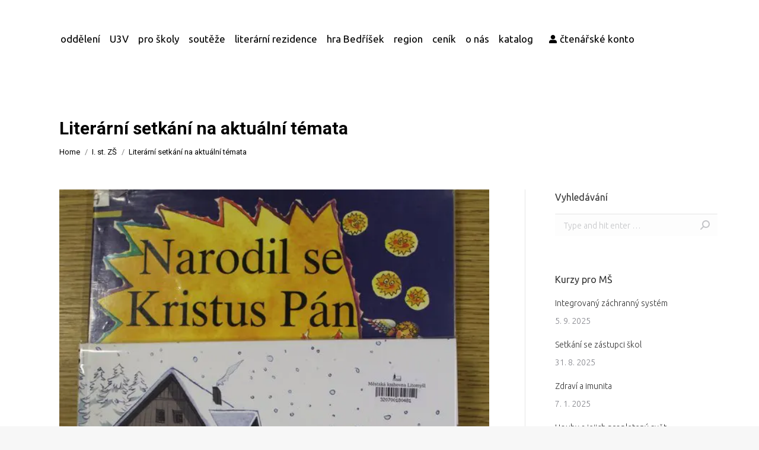

--- FILE ---
content_type: text/html; charset=UTF-8
request_url: https://knihovna.litomysl.cz/2020/05/23/literarni-setkani-na-aktualni-temata-2/
body_size: 35087
content:
<!DOCTYPE html>
<!--[if !(IE 6) | !(IE 7) | !(IE 8)  ]><!-->
<html lang="cs" class="no-js">
<!--<![endif]-->
<head>
	<meta charset="UTF-8" />
		<meta name="viewport" content="width=device-width, initial-scale=1, maximum-scale=1, user-scalable=0">
		<meta name="theme-color" content="#a25160"/>	<link rel="profile" href="https://gmpg.org/xfn/11" />
	        <script type="text/javascript">
            if (/Android|webOS|iPhone|iPad|iPod|BlackBerry|IEMobile|Opera Mini/i.test(navigator.userAgent)) {
                var originalAddEventListener = EventTarget.prototype.addEventListener,
                    oldWidth = window.innerWidth;

                EventTarget.prototype.addEventListener = function (eventName, eventHandler, useCapture) {
                    if (eventName === "resize") {
                        originalAddEventListener.call(this, eventName, function (event) {
                            if (oldWidth === window.innerWidth) {
                                return;
                            }
                            else if (oldWidth !== window.innerWidth) {
                                oldWidth = window.innerWidth;
                            }
                            if (eventHandler.handleEvent) {
                                eventHandler.handleEvent.call(this, event);
                            }
                            else {
                                eventHandler.call(this, event);
                            };
                        }, useCapture);
                    }
                    else {
                        originalAddEventListener.call(this, eventName, eventHandler, useCapture);
                    };
                };
            };
        </script>
		<title>Literární setkání na aktuální témata &#8211; Knihovna Litomyšl</title>
<meta name='robots' content='max-image-preview:large' />
<link rel='dns-prefetch' href='//fonts.googleapis.com' />
<link rel='dns-prefetch' href='//s.w.org' />
<link rel='dns-prefetch' href='//hb.wpmucdn.com' />
<link rel="alternate" type="application/rss+xml" title="Knihovna Litomyšl &raquo; RSS zdroj" href="https://knihovna.litomysl.cz/feed/" />
		<script type="text/javascript">
			window._wpemojiSettings = {"baseUrl":"https:\/\/s.w.org\/images\/core\/emoji\/13.1.0\/72x72\/","ext":".png","svgUrl":"https:\/\/s.w.org\/images\/core\/emoji\/13.1.0\/svg\/","svgExt":".svg","source":{"concatemoji":"https:\/\/knihovna.litomysl.cz\/wp-includes\/js\/wp-emoji-release.min.js"}};
			!function(e,a,t){var n,r,o,i=a.createElement("canvas"),p=i.getContext&&i.getContext("2d");function s(e,t){var a=String.fromCharCode;p.clearRect(0,0,i.width,i.height),p.fillText(a.apply(this,e),0,0);e=i.toDataURL();return p.clearRect(0,0,i.width,i.height),p.fillText(a.apply(this,t),0,0),e===i.toDataURL()}function c(e){var t=a.createElement("script");t.src=e,t.defer=t.type="text/javascript",a.getElementsByTagName("head")[0].appendChild(t)}for(o=Array("flag","emoji"),t.supports={everything:!0,everythingExceptFlag:!0},r=0;r<o.length;r++)t.supports[o[r]]=function(e){if(!p||!p.fillText)return!1;switch(p.textBaseline="top",p.font="600 32px Arial",e){case"flag":return s([127987,65039,8205,9895,65039],[127987,65039,8203,9895,65039])?!1:!s([55356,56826,55356,56819],[55356,56826,8203,55356,56819])&&!s([55356,57332,56128,56423,56128,56418,56128,56421,56128,56430,56128,56423,56128,56447],[55356,57332,8203,56128,56423,8203,56128,56418,8203,56128,56421,8203,56128,56430,8203,56128,56423,8203,56128,56447]);case"emoji":return!s([10084,65039,8205,55357,56613],[10084,65039,8203,55357,56613])}return!1}(o[r]),t.supports.everything=t.supports.everything&&t.supports[o[r]],"flag"!==o[r]&&(t.supports.everythingExceptFlag=t.supports.everythingExceptFlag&&t.supports[o[r]]);t.supports.everythingExceptFlag=t.supports.everythingExceptFlag&&!t.supports.flag,t.DOMReady=!1,t.readyCallback=function(){t.DOMReady=!0},t.supports.everything||(n=function(){t.readyCallback()},a.addEventListener?(a.addEventListener("DOMContentLoaded",n,!1),e.addEventListener("load",n,!1)):(e.attachEvent("onload",n),a.attachEvent("onreadystatechange",function(){"complete"===a.readyState&&t.readyCallback()})),(n=t.source||{}).concatemoji?c(n.concatemoji):n.wpemoji&&n.twemoji&&(c(n.twemoji),c(n.wpemoji)))}(window,document,window._wpemojiSettings);
		</script>
		<style type="text/css">
img.wp-smiley,
img.emoji {
	display: inline !important;
	border: none !important;
	box-shadow: none !important;
	height: 1em !important;
	width: 1em !important;
	margin: 0 .07em !important;
	vertical-align: -0.1em !important;
	background: none !important;
	padding: 0 !important;
}
</style>
	<link rel='stylesheet' id='wphb-1-css'  href='https://hb.wpmucdn.com/knihovna.litomysl.cz/2119ff03-8dfc-4a65-993d-9f1da8e57879.css' type='text/css' media='all' />
<link rel='stylesheet' id='mec-custom-google-font-css'  href='https://fonts.googleapis.com/css?family=Roboto%3A100%2C+100italic%2C+300%2C+300italic%2C+regular%2C+italic%2C+500%2C+500italic%2C+700%2C+700italic%2C+900%2C+900italic%2C+%7CRoboto%3A900italic%2C+900italic%2C+900italic%2C+900italic%2C+900italic%2C+900italic%2C+900italic%2C+900italic%2C+900italic%2C+900italic%2C+900italic%2C+900italic%2C+&#038;subset=latin%2Clatin-ext' type='text/css' media='all' />
<link rel='stylesheet' id='wphb-2-css'  href='https://hb.wpmucdn.com/knihovna.litomysl.cz/d35f553f-df07-4b7c-97b7-7a3671c703bc.css' type='text/css' media='all' />
<link rel='stylesheet' id='wp-block-library-css'  href='https://hb.wpmucdn.com/knihovna.litomysl.cz/82550f02-488e-471f-848f-ee731ced5505.css' type='text/css' media='all' />
<style id='wp-block-library-theme-inline-css' type='text/css'>
#start-resizable-editor-section{display:none}.wp-block-audio figcaption{color:#555;font-size:13px;text-align:center}.is-dark-theme .wp-block-audio figcaption{color:hsla(0,0%,100%,.65)}.wp-block-code{font-family:Menlo,Consolas,monaco,monospace;color:#1e1e1e;padding:.8em 1em;border:1px solid #ddd;border-radius:4px}.wp-block-embed figcaption{color:#555;font-size:13px;text-align:center}.is-dark-theme .wp-block-embed figcaption{color:hsla(0,0%,100%,.65)}.blocks-gallery-caption{color:#555;font-size:13px;text-align:center}.is-dark-theme .blocks-gallery-caption{color:hsla(0,0%,100%,.65)}.wp-block-image figcaption{color:#555;font-size:13px;text-align:center}.is-dark-theme .wp-block-image figcaption{color:hsla(0,0%,100%,.65)}.wp-block-pullquote{border-top:4px solid;border-bottom:4px solid;margin-bottom:1.75em;color:currentColor}.wp-block-pullquote__citation,.wp-block-pullquote cite,.wp-block-pullquote footer{color:currentColor;text-transform:uppercase;font-size:.8125em;font-style:normal}.wp-block-quote{border-left:.25em solid;margin:0 0 1.75em;padding-left:1em}.wp-block-quote cite,.wp-block-quote footer{color:currentColor;font-size:.8125em;position:relative;font-style:normal}.wp-block-quote.has-text-align-right{border-left:none;border-right:.25em solid;padding-left:0;padding-right:1em}.wp-block-quote.has-text-align-center{border:none;padding-left:0}.wp-block-quote.is-large,.wp-block-quote.is-style-large{border:none}.wp-block-search .wp-block-search__label{font-weight:700}.wp-block-group.has-background{padding:1.25em 2.375em;margin-top:0;margin-bottom:0}.wp-block-separator{border:none;border-bottom:2px solid;margin-left:auto;margin-right:auto;opacity:.4}.wp-block-separator:not(.is-style-wide):not(.is-style-dots){width:100px}.wp-block-separator.has-background:not(.is-style-dots){border-bottom:none;height:1px}.wp-block-separator.has-background:not(.is-style-wide):not(.is-style-dots){height:2px}.wp-block-table thead{border-bottom:3px solid}.wp-block-table tfoot{border-top:3px solid}.wp-block-table td,.wp-block-table th{padding:.5em;border:1px solid;word-break:normal}.wp-block-table figcaption{color:#555;font-size:13px;text-align:center}.is-dark-theme .wp-block-table figcaption{color:hsla(0,0%,100%,.65)}.wp-block-video figcaption{color:#555;font-size:13px;text-align:center}.is-dark-theme .wp-block-video figcaption{color:hsla(0,0%,100%,.65)}.wp-block-template-part.has-background{padding:1.25em 2.375em;margin-top:0;margin-bottom:0}#end-resizable-editor-section{display:none}
</style>
<link rel='stylesheet' id='wphb-3-css'  href='https://hb.wpmucdn.com/knihovna.litomysl.cz/6dede83f-2307-491b-b2be-a5c01d944def.css' type='text/css' media='all' />
<link rel='stylesheet' id='popup-maker-site-css'  href='//knihovna.litomysl.cz/wp-content/uploads/pum/pum-site-styles.css?generated=1767880932&#038;ver=1.16.2' type='text/css' media='all' />
<link rel='stylesheet' id='dt-web-fonts-css'  href='https://fonts.googleapis.com/css?family=Roboto:400,500,600,700%7CRoboto+Condensed:400,600,700%7CUbuntu:300,400,500,600,700%7CFredericka+the+Great:400,600,700' type='text/css' media='all' />
<link rel='stylesheet' id='wphb-4-css'  href='https://hb.wpmucdn.com/knihovna.litomysl.cz/f4e8e18b-ccf2-434e-825b-d892bd704202.css' type='text/css' media='all' />
<style id='wphb-4-inline-css' type='text/css'>
body #load {
  display: block;
  height: 100%;
  overflow: hidden;
  position: fixed;
  width: 100%;
  z-index: 9901;
  opacity: 1;
  visibility: visible;
  transition: all .35s ease-out;
}
.load-wrap {
  width: 100%;
  height: 100%;
  background-position: center center;
  background-repeat: no-repeat;
  text-align: center;
  display: -ms-flexbox;
  display: -ms-flex;
  display: flex;
  -ms-align-items: center;
  -ms-flex-align: center;
  align-items: center;
  -ms-flex-flow: column wrap;
  flex-flow: column wrap;
  -ms-flex-pack: center;
  -ms-justify-content: center;
  justify-content: center;
}
.load-wrap > svg {
  position: absolute;
  top: 50%;
  left: 50%;
  transform: translate(-50%,-50%);
}
#load {
  background: var(--the7-elementor-beautiful-loading-bg,#ffffff);
  --the7-beautiful-spinner-color2: var(--the7-beautiful-spinner-color,rgba(51,51,51,0.3));
}

</style>
<script type='text/javascript' src='https://hb.wpmucdn.com/knihovna.litomysl.cz/dd245e8a-8793-49ed-a812-9016cf15ae88.js' id='wphb-5-js'></script>
<script type='text/javascript' src='https://knihovna.litomysl.cz/wp-content/plugins/modern-events-calendar-lite/assets/js/mec-general-calendar.js' id='mec-general-calendar-script-js'></script>
<script type='text/javascript' id='wphb-6-js-extra'>
/* <![CDATA[ */
var dtLocal = {"themeUrl":"https:\/\/knihovna.litomysl.cz\/wp-content\/themes\/dt-the7","passText":"To view this protected post, enter the password below:","moreButtonText":{"loading":"Loading...","loadMore":"Load more"},"postID":"642","ajaxurl":"https:\/\/knihovna.litomysl.cz\/wp-admin\/admin-ajax.php","REST":{"baseUrl":"https:\/\/knihovna.litomysl.cz\/wp-json\/the7\/v1","endpoints":{"sendMail":"\/send-mail"}},"contactMessages":{"required":"One or more fields have an error. Please check and try again.","terms":"Please accept the privacy policy.","fillTheCaptchaError":"Please, fill the captcha."},"captchaSiteKey":"","ajaxNonce":"47e8cbaade","pageData":"","themeSettings":{"smoothScroll":"off","lazyLoading":false,"accentColor":{"mode":"solid","color":"#a25160"},"desktopHeader":{"height":50},"ToggleCaptionEnabled":"disabled","ToggleCaption":"Navigation","floatingHeader":{"showAfter":150,"showMenu":false,"height":60,"logo":{"showLogo":true,"html":"","url":"https:\/\/knihovna.litomysl.cz\/"}},"topLine":{"floatingTopLine":{"logo":{"showLogo":false,"html":""}}},"mobileHeader":{"firstSwitchPoint":1070,"secondSwitchPoint":1070,"firstSwitchPointHeight":60,"secondSwitchPointHeight":60,"mobileToggleCaptionEnabled":"disabled","mobileToggleCaption":"Menu"},"stickyMobileHeaderFirstSwitch":{"logo":{"html":"<img class=\" preload-me\" src=\"https:\/\/knihovna.litomysl.cz\/wp-content\/uploads\/2020\/06\/logo-mini.png\" srcset=\"https:\/\/knihovna.litomysl.cz\/wp-content\/uploads\/2020\/06\/logo-mini.png 197w\" width=\"197\" height=\"135\"   sizes=\"197px\" alt=\"Knihovna Litomy\u0161l\" \/>"}},"stickyMobileHeaderSecondSwitch":{"logo":{"html":"<img class=\" preload-me\" src=\"https:\/\/knihovna.litomysl.cz\/wp-content\/uploads\/2020\/06\/logo-mini.png\" srcset=\"https:\/\/knihovna.litomysl.cz\/wp-content\/uploads\/2020\/06\/logo-mini.png 197w\" width=\"197\" height=\"135\"   sizes=\"197px\" alt=\"Knihovna Litomy\u0161l\" \/>"}},"content":{"textColor":"#000000","headerColor":"#333333"},"sidebar":{"switchPoint":990},"boxedWidth":"1340px","stripes":{"stripe1":{"textColor":"#787d85","headerColor":"#3b3f4a"},"stripe2":{"textColor":"#8b9199","headerColor":"#ffffff"},"stripe3":{"textColor":"#ffffff","headerColor":"#ffffff"}}},"VCMobileScreenWidth":"768"};
var dtShare = {"shareButtonText":{"facebook":"Share on Facebook","twitter":"Tweet","pinterest":"Pin it","linkedin":"Share on Linkedin","whatsapp":"Share on Whatsapp"},"overlayOpacity":"85"};;;var mecdata = {"day":"den","days":"dny","hour":"hodina","hours":"hodiny","minute":"minuta","minutes":"minuty","second":"vte\u0159ina","seconds":"vte\u0159iny","elementor_edit_mode":"no","recapcha_key":"","ajax_url":"https:\/\/knihovna.litomysl.cz\/wp-admin\/admin-ajax.php","fes_nonce":"19c298dff0","current_year":"2026","current_month":"01","datepicker_format":"yy-mm-dd&Y-m-d"};
/* ]]> */
</script>
<script type='text/javascript' src='https://hb.wpmucdn.com/knihovna.litomysl.cz/52bac9b2-6ac9-491b-b81f-2f2ba474742f.js' id='wphb-6-js'></script>
<link rel="https://api.w.org/" href="https://knihovna.litomysl.cz/wp-json/" /><link rel="alternate" type="application/json" href="https://knihovna.litomysl.cz/wp-json/wp/v2/posts/642" /><link rel="EditURI" type="application/rsd+xml" title="RSD" href="https://knihovna.litomysl.cz/xmlrpc.php?rsd" />
<link rel="wlwmanifest" type="application/wlwmanifest+xml" href="https://knihovna.litomysl.cz/wp-includes/wlwmanifest.xml" /> 
<meta name="generator" content="WordPress 5.8.12" />
<link rel="canonical" href="https://knihovna.litomysl.cz/2020/05/23/literarni-setkani-na-aktualni-temata-2/" />
<link rel='shortlink' href='https://knihovna.litomysl.cz/?p=642' />
<link rel="alternate" type="application/json+oembed" href="https://knihovna.litomysl.cz/wp-json/oembed/1.0/embed?url=https%3A%2F%2Fknihovna.litomysl.cz%2F2020%2F05%2F23%2Fliterarni-setkani-na-aktualni-temata-2%2F" />
<link rel="alternate" type="text/xml+oembed" href="https://knihovna.litomysl.cz/wp-json/oembed/1.0/embed?url=https%3A%2F%2Fknihovna.litomysl.cz%2F2020%2F05%2F23%2Fliterarni-setkani-na-aktualni-temata-2%2F&#038;format=xml" />
<script type="text/javascript">
jQuery( document ).ready(function($) {

  
}); 
</script><!-- start Simple Custom CSS and JS -->
<style type="text/css">
.mec-event-grid-modern .event-grid-modern-head .mec-event-month { font-size: 12px; line-height: 14px;    padding-top: 4px;}
.portfolio-categories a.author, .portfolio-categories {display:none!important;}
.wpb-js-composer .vc_tta.vc_general .vc_tta-panel-body{padding:0!important;}
.entry-content figure.wp-block-table{float:left;}
.post-template-default .post-thumbnail{width:inherit!important;}
/*Menu*/
.header-bar {background-color: white;width: auto;right: 20%;top: 40px;position: absolute!important;margin-right: -100px!important;border-radius: 15px;}
.header-bar a{margin-top:1px!important;margin-bottom:1px!important;font-weight:500!important;}
.header-bar .branding a img, .branding img {width: 120px;height: auto;}
.header-bar .branding{position:absolute;top:-38px;left:-300px}
/*.home .header-bar .branding a img, .branding img {width: auto;height: 300px;}*/
.home .header-bar .branding{display:none;}
.mec-events-template-default .header-bar .branding{filter:invert(1);}
.mobile-header-bar .mobile-branding img {width: auto;height: 60px;}
/*Slidery*/
.wpb_content_element{margin-bottom:0}
.sticky-mobile-off .menu-line{border: black solid 1px;}
.dt-mobile-menu-icon:not(.floating-btn) .menu-line:after, .dt-mobile-menu-icon:not(.floating-btn) .menu-line:before{background:white!important;}
.mobile-main-nav .next-level-button{color:white}
#mobile-menu .menu-item span {color: white!important;}
#slider-tab {margin-top: -70px;}
.lupa{background-image: url("https://knihovna.litomysl.cz/wp-content/uploads/2020/02/search.png")!important;background-repeat: no-repeat!important;background-position: center!important;background-color:white!important;border: none;position: absolute!important;background-size:cover;}
#main{padding-top:0;}
 #kurzy-taby .vc_gitem-col {    background-color: #00000099!important;font-size:14px;line-height:18px}
.mec-slider-t1-content.mec-event-grid-modern .mec-event-title {font-size: 24px;}
#slider-tab-titulka .event-grid-modern-head { margin-top: 10px!important;}
/*Titulka*/
#slider-tab-titulka {min-height:750px;height:100vh}
#slider-tab-titulka .row-logo{padding-top:50px}
#slider-tab-titulka .vc_custom_1581400291472 {min-height:750px;height:100vh}
#slider-tab-titulka a,#slider-tab-titulka h1,#slider-tab-titulka h2,#slider-tab-titulka h3,#slider-tab-titulka p,#slider-tab-titulka ul,#slider-tab-titulka li{color:white;}
#slider-tab-titulka h1{font-size:90px;line-height:normal;}
#slider-tab-titulka p{margin-bottom:0;}
#slider-tab-titulka .vc_col-sm-2 {width: 10%;}
#slider-tab-titulka .row-kytky{padding-left:10%}
#slider-tab-titulka .row-logo h1{padding-left:10%}
#slider-tab-titulka .row-logo .rollover i{background:none;}
#slider-tab-titulka .html-titulka{position:absolute;bottom:11px;right:30px;}
#aktuality {padding-top:60px;padding-bottom:60px}
#aktuality h6{font-size:300px;color:#62616147;margin-top: -50px;margin-left: -70px}
#aktuality h2{font-size:50px;margin-bottom: 60px!important;}
#aktuality p{margin-bottom:2px;}
#aktuality a:hover{text-decoration:none;}
#aktuality .aktuality-male-tecky {float:left;padding-top:10px;}
#aktuality .aktuality-male h3{padding-left:5px;padding-top:12px;}
#aktuality .vc_icon_element.vc_icon_element-outer.vc_icon_element-align-right {float: right;margin-top: 30px;}
#novinky h2,#novinky h3,#novinky a{color:white;}
#novinky h2{font-size:50px;line-height:52px}
#novinky h6{font-size:300px;color:#62616147;margin-top: -50px;margin-left: -70px}
#novinky {padding-top:60px;padding-bottom:60px}
#novinky .dalsi-novinky{padding-top:14%}
#novinky figcaption{padding:5px;}
#tipy {padding-top:60px}
#tipy p {line-height:19px}
#inspirace-row-dole h3 {   padding: 0 5px;}
#tipy h5{min-height:52px}
#tipy h2{font-size:50px;margin-top: -40px;}
#tipy .wpb_wrapper.vc_figure{height:108px}
#tipy h6{font-size:300px;color:#62616147;margin-top: 5px;margin-left: -70px}
.html-titulka form{float:right;margin-right:14.6%!important}
.otviraci-doba {text-align:right;width:150px;float:right;font-size: 20px;line-height: 22px;}
.otviraci-doba-odkaz {margin-right:10%!important;margin-left:15px;}
.row-kytky p{line-height:20px;}
.kytky-text .wpb_wrapper{padding-bottom:15px;}
p.oteviraci-doba {font-weight: 500;}
.kytky-text strong{font-size: 20px;}
.menu-item span{color:black!important;}
.aktuality-male-tecky h3{padding-top: 15px;padding-left: 170px;}
#inspirace-row-dole h3{margin:0;line-height:27px;}
#inspirace-row-dole .inspirace-sloupec .vc_column-inner{padding:0;height:100%;}
.inspirace-sloupec{padding: 0 10px;height:300px}
.inspirace-sloupec .vc_column-inner .wpb_wrapper .wpb_wrapper  {height: auto;width: 100%;background-color: #ffffff94;padding-top: 20px;padding-bottom:20px}
.blog-shortcode.mode-list .entry-excerpt { font-size: 15px; line-height: 19px;}

#aktuality .dalsi-aktuality h3{font-size:17px;}
#aktuality .dalsi-aktuality img{margin-right: 10px;}
#aktuality .post-details i{display:none;}
#aktuality a.post-details {color:#696969;text-decoration:underline;font-weight:300;}
#aktuality .post-details.details-type-link:hover:after {width: 0;}
#aktuality .post-details.details-type-link:after {background-color: white;}

		/*Kalendář*/
#slider-tab-titulka .owl-prev {display:none!important;}
#slider-tab-titulka .owl-next {display:none!important;}
#slider-tab-titulka .mec-slider-t1-wrap {padding:0;}
#slider-tab-titulka .mec-slider-t1-img{width: 100%!important;}
#slider-tab-titulka .mec-slider-t1-content{height: 35%!important;width: 100%!important;}
/*#slider-tab-titulka .mec-event-month {display:none;}*/
#slider-tab-titulka .mec-event-day {display:none;}
#slider-tab-titulka .mec-event-footer{bottom: 0;width: 100%;margin: 0 auto;position:absolute!important;}
#slider-tab-titulka .mec-slider-t1-content {margin:0;position: absolute;bottom: 0;background-color:#0000008c!important;}
#slider-tab-titulka .event-grid-modern-head {float:left;background-image:url("https://knihovna.litomysl.cz/wp-content/uploads/2020/02/calendar.png");background-repeat:no-repeat;}
/*#slider-tab-titulka .mec-event-title {float:left;width:75%}*/
#slider-tab-titulka .mec-event-title a{/*color:white!important;*/font-weight:500;}
#slider-tab-titulka .mec-event-content{padding-top:15px!important;background-color:transparent!important;}
#slider-tab-titulka .mec-event-date{color:black!important;font-size:25px!important;font-weight:bold!important;margin-left:8px;}
#slider-tab-titulka .mec-slider-t1 .mec-event-article {height:100vh!important;min-height:750px!important}


/*O nás*/
#lide {padding-top:60px;padding-bottom:60px}
#lide h3{line-height:26px}
#lide p{line-height:17px}
#lide h6{font-size:300px;color:#62616147;/*margin-top: -50px;margin-left: -70px*/}
#lide h2{font-size:50px;}
#lide-l {padding-top: 300px;}
#lide-prvniradek{margin-bottom:70px}
#lide img{display: block;margin: 0 auto;max-width:70%;margin-bottom: 10px}
#historie {padding-top:60px;padding-bottom:60px}
#historie h6{font-size:300px;color:#62616147;margin-top: 40px;margin-left: -70px}
#historie h2,#historie h3,#historie p{color:white}
#historie h2{font-size:50px;}
#historie a {color:white;}

/*Dospělí*/
#sluzby {padding-top:60px;padding-bottom:60px}
#sluzby h3{line-height:26px}
#sluzby p{line-height:17px}
#sluzby h6{font-size:300px;color:#62616147;/*margin-top: -50px;margin-left: -70px*/}
#sluzby h2{font-size:50px;}
#sluzby-l {padding-top: 200px;}
#sluzby #cervenytext h5 {color:#a25160}
#sluzby h5{min-height:52px}
#sluzby .wpb_wrapper.vc_figure{height:106px}
#sluzby-prvniradek {margin-bottom: 100px;}
#dospeli-galerie .vc_grid-item {width:20%;float:left}

/*Inspirace*/
#inspirace-knihy figcaption.rollover-content.click-ready{padding:5px}

/*Ceník*/
#cenik-levy .vc_column-inner{background-position:right!important;}
.vc_column-inner .vc_custom_1580453242067 {background-position:right!important;}
#cenik-pravytext .wpb_wrapper{padding-right: 13%;padding-left: 3%;padding-top:18px}
#cenik-levytext .wpb_wrapper{padding-right: 3%;padding-left: 13%;padding-top:18px}
#cenik-pravytext p{color:black}
#cenik-pravytext h2{color:#353862}
#cenik-levytext p{color:black}
#cenik-levytext h2{color:#a25160}
#cenik-pravy .vc_column-inner {background-position: left!important;}

/*Kurzy*/
/*#kurzy-taby .vc-hoverbox-front-inner h2{color:white;font-size:16px;line-height:18px;background-color:#353862;width: 100%;padding: 20px;position: fixed;bottom: 0;}
#kurzy-taby .vc-hoverbox-front-inner {padding:0}
#kurzy-taby .vc-hoverbox-back-inner {background-color: #353862;color: white;}*/
#region .wpb_text_column {background-color: #353862; min-height: 300px;padding:8px}
#region .vc_column_container {color: #FFFFFF}
#region h4 a{color: #FFFFFF}
#region {padding-bottom: 30px;}
#region .vc_column-inner {padding-top: 10px;}
#region .wpb_wrapper {padding-top: 10px;}  
/*#kurzy-taby .post-entry-content h3{text-align:center;color:white;font-size:28px;line-height:normal;text-transform:uppercase;}
#kurzy-taby .post-entry-content {position: absolute;top: 60%;width: 100%;height: 40%;background-color: #353862;}
#kurzy-taby .post:hover .post-entry-content {position: absolute;top: 0;width: 100%;height: 100%;background-color: #3538628f;display:none;}
#kurzy-taby .entry-meta {margin-bottom: 0;padding-top: 30px;}
#kurzy-taby .button-load-more {background-color: #e8c42a;font-size: 17px;width: 25%;padding: 9px;}
#kurzy-taby .button-caption{color:white;font-weight:normal;line-height:normal;}
#kurzy-taby .button-caption::before{display:none}
#kurzy-taby h2{color:#191e27}
#kurzy-taby .entry-excerpt{color:white}*/
#kurzy-taby .vc_grid-item{color:white;}
#kurzy-taby .vc_grid-container div[style*="vc_gitem_image.png"]{display:block;}
#kurzy-taby .kategorie{text-align:left;}
#kurzy-taby .nazev h1, #kurzy-taby .nazev h2,#kurzy-taby .nazev h3,#kurzy-taby .nazev h4 {color:white;}
.vc_grid-item-mini .vc_clearfix .vc_is-hover {display:none;}

#kurzy-taby .nazev, #kurzy-taby .nazev h3 {margin:0!important;}
#kurzy-taby .vc_gitem-zone-a .vc_gitem-row-position-bottom{height:13vh;}
#kurzy-taby .nazev-row {height: 100%;}

/*Podstránky*/
.titulni-row h1{font-size:90px;color:white;line-height:normal;}
.titulni-row p{font-size:18px;color:white;line-height:normal;}
.titulni-row .vc_btn3.vc_btn3-color-blue{background-color: #353862;}
.titulni-row .vc_btn3.vc_btn3-color-danger{background-color: #a25160;}
.titulni-row{min-height: 70vh;padding-top: 15vh;}
.titulni-row .vc_btn3-container{padding-top:15px;float:left;
    margin-right: 20px;}
.titulni-row #bily-sloupec p{color:black;line-height:30px}
.titulni-row #bily-sloupec {background-color:white;width:auto;float:right;padding:10px;margin-bottom:20px}
#dospeli-row {padding: 15vh 0 20px 26%;background-position:14% 20%!important}
#comments{display:none;}
#page .page-title {padding-top:140px;} 
.sidebar-content .widget .post-content .text-secondary{display:none;}
.titulni-row a{color:white;}


/*Patička*/
#custom_html-2{width:50%}
.paticka-foto{width:25%;float:left;text-align:center}
.paticka-foto img{height:100%;}
.paticka-dvere{text-align:center;margin-top:88px;margin-left:20px}
.wf-container-footer p{line-height:20px}

/*Portfolio a blog*/
.dt_portfolio-template-default .project-slider{float: left;margin-right: 10px;margin-bottom: 10px!important;}
.dt_portfolio-template-default .project-slider img{will-change: auto;height: 300px;width: auto;}
.dt_portfolio-template-default .post-navigation{float: left;margin-bottom: 30px;width:100%;}
.dt_portfolio-template-default .single-related-posts{width:100%;}

.post-template-default .post-thumbnail {float: left;width: 30%;margin-right: 10px;margin-bottom: 10px!important;}
.post-template-default .post-navigation{float: left;margin-bottom: 30px;width:100%;}
.post-template-default .single-related-posts{width:100%;}

#otviraci-doba-row {min-height:50vh;margin-top:150px;margin-bottom:50px}
#otviraci-doba-row h2{min-height:90px}

.mec-single-event .mec-event-social h3 {border-bottom: none;margin:0}
h3.mec-social-single.mec-frontbox-title::before{display: none;}
.mec-events-event-image img{height:300px;width:auto;}
.mec-event-export-module.mec-frontbox{display:inline-block;}
.mec-events-meta-group.mec-events-meta-group-countdown{float:left;}
.mec-events-event-image {float: left;margin-right: 10px;margin-bottom: 10px;}
.mec-single-event .mec-event-content {padding-top: 0;}
.mec-events-abbr {color:black;}

#sluzby h5 {min-height: 52px; font-size: 16px; line-height: 20px; margin-top: 5px;}

#podstranka-row  h1{font-size:90px; color:white; line-height:normal;}
#podstranka-row  p{font-size:18px; color:white; line-height:normal;}
#podstranka-row  {min-height: 52vh; padding-top: 12vh;}
#podstranka-row  a{color:white;}

#prednaskove-cykly h6{font-size:300px;color:#62616147;/*margin-top: -50px;margin-left: -70px*/}

#kurzy {padding-top:60px;padding-bottom:60px}
#kurzy h6{font-size:300px;color:#62616147;/*margin-top: -50px;margin-left: -70px*/}
#kurzy h2,#kurzy h3,#kurzy p{color:white}
#kurzy h2{font-size:50px;}
#kurzy a {color:white;}
   #kurzy-taby h3 {font-size:22px;line-height:26px}

#kurzy-I {padding-top: 200px;padding-right:30px;}

#prednasky-I {padding-top: 200px;padding-right:30px;}

#prednaskove-cykly .vc_btn3.vc_btn3-color-danger{background-color: #a25160;}
#prednaskove-cykly .element.style  {padding-top:60px;}

.knihovna-region {
  padding-top:30px;
}

#podstranka-row-2 h1{font-size:90px; color:white; line-height:normal;}
#podstranka-row-2 p{font-size:18px; color:white; line-height:normal;}
#podstranka-row-2 {min-height: 52vh; padding-top: 12vh;}
#podstranka-row-2 a{color:white;}
#podstranka-row-2 {padding-bottom: 80px;
                   min-height: 52vh;
                   padding-top: 12vh;}


.titulni-row #bily-sloupek p{color:black;line-height:30px}
.titulni-row #bily-sloupek {background-color:white;width:230px;float:right;padding-top:20px;padding-left:20px;margin-top: 30px;} 
.titulni-row #bily-sloupek p{line-height:23px;}

.mec-slider-t1-content.mec-event-grid-modern .mec-event-title {   padding-left: 68px;}
.mec-event-grid-modern .event-grid-modern-head {
    margin-bottom: 10px;
    padding: 9px 10px 6px;
    text-align: left;
}
@media only screen and (max-width: 1700px){
	#slider-tab-titulka .mec-slider-t1-content{height:50%!important}
}

@media only screen and (max-width: 1600px){
.home .header-bar .branding {left: -400px;}
  
}

@media only screen and (max-width: 1500px){
.home .header-bar .branding {left: -300px;}
.header-bar .branding {left: -150px;}
  #dospeli-row{padding:15vh 0 20px 100px}
  
}
@media only screen and (max-width: 1500px){
	#footer{padding:0 10%}
	.home .header-bar .branding {left: -200px;}
}

@media only screen and (max-width: 1400px){
.home .header-bar .branding {left: -100px;}
  #slider-tab-titulka .vc_col-sm-2 {   width: 15%;}
  header.header-bar .branding {   left: 130;}
  .main-nav > li > a{margin: 0px 4px}
  #lide .vc_col-sm-4\/5 .vc_col-sm-3{width: 50%;min-height:350px;float:left}
}


@media only screen and (max-width: 1300px){
   #kurzy-taby h3 {font-size:20px;line-height:24px}
  #inspirace-row-dole h3{font-size:18px;line-height:21px}
  #tipy .vc_col-sm-1{display:none}
  #tipy .vc_col-sm-2{width:20%}

}

@media only screen and (max-width: 1070px){
.home .header-bar .branding {left: 0px;}
	.logo-titulka{display:none;}
 #kurzy-taby .vc_gitem-col {    background-color: #00000099!important;font-size:12px;line-height:16px}
.blog-shortcode .entry-title {font-size:20px;line-height:24px}
  #tipy .vc_column-inner{padding:8px}
  .inspirace-sloupec .vc_column-inner .wpb_wrapper .wpb_wrapper{    height: 140px;}
  .inspirace-sloupec { height: 170px;}
  #slider-tab-titulka .vc_col-sm-2 { width: 22%;}
  .titulni-row p {font-size: 15px;}
  #region .wpb_text_column {font-size:13px;line-height:17px}
#region .vc_row .vc_col-sm-3{ width: 50%;float:left}
    #podstranka-row-2 h1 { font-size: 60px;}
.vc_toggle {font-size: 0.8em;}
  .vc_toggle p{line-height: 0.9em;}

  
}

@media only screen and (max-width: 1000px){
.mec-slider-t1-content.mec-event-grid-modern .mec-event-title {font-size: 21px;}
	#slider-tab-titulka .vc_col-sm-2 {width: 15%;float:left;}
		#slider-tab-titulka .row-logo {padding-top: 30px;}
	.titulni-row {padding-top: 7vh;}

}

@media only screen and (max-width: 976px){
	#novinky .wf-container .wf-cell:last-child{display:none!important;}
.pozadi-tab .vc_col-sm-4\/5 {  width: 100%;}
 .kalendar .vc_col-sm-1\/5{  width: 100%;}
  #slider-tab-titulka {min-height: 300px;  height: auto}
  .html-titulka .wpb_raw_html {display: none;}
    #dospeli-row{padding:15vh 0 20px 70px}
.vc_tta-panel-body .vc_col-sm-3{width:50%!important}
}

@media only screen and (max-width: 768px){
  #slider-tab-titulka .mec-slider-t1-img { background-position: top!important;}
  #tipy .vc_col-sm-2 { width: 100%;}
    #tipy .vc_col-sm-2{ margin-top:25px;}
.paticka-dvere{ margin-left: 0px;}
	#footer{text-align:center;}
	#custom_html-2{width:100%}
	.paticka-foto {width: calc(25% - 10px);padding: 0 5px;}
	#kurzy-taby .vc_col-sm-3{float:left}
	#cenik-levytext .wpb_wrapper {padding-left: 0;}
	#cenik-pravytext .wpb_wrapper {padding-left: 0;padding-top: 18px;}
	#lide .wpb_single_image .vc_figure {display: block;}
	#lide .wpb_single_image .vc_single_image-wrapper {display: block;}
	#historie .vc_grid-item{width:25%;float:left;}
	.inspirace-sloupec{width:100%;margin:10px auto}
	#aktuality .male-aktuality article{width:calc(33% - 20px); float:right;padding:10px;margin:0;}
	#slider-tab-titulka {height:auto;}
	#slider-tab-titulka .vc_custom_1581400291472 {height: auto;min-height:auto;}
	#slider-tab-titulka .mec-slider-t1 .mec-event-article {height: auto!important;min-height:auto!important;}
	#slider-tab-titulka .mec-slider-t1-content {height: 100%!important;}
	#slider-tab-titulka .vc_col-sm-2 {width: 30%;float:left;}
	#slider-tab-titulka h1{font-size:50px;}
	#slider-tab-titulka .mec-slider-t1-wrap{height:auto;min-height:auto;}
	#slider-tab-titulka .html-titulka {position: unset;}
	#page .page-title {padding-top: 0;}
	.post-entry-content{padding:20px 0!important;}
	#aktuality .dalsi-aktuality img{margin: 0 auto;display: block;float: none;}
	#aktuality .entry-title h3{text-align:left;}
	#lide h6{font-size:200px}
	#lide-l {padding-top: 50px;}
	#cenik-levy,#cenik-pravy {display:none;}
		#footer{padding:0;}
	#novinky .wf-cell{width:100%!important}
	#tipy h5 {min-height: auto;}
.vc_col-sm-8 .articles-list.blog-shortcode{padding:15px;}
  
  .vc_custom_1594128783236 {
    background-size:cover!important;
  }
#custom_html-2, .vc_tta-panel-heading{display: none;}
  
  #dospeli-row { padding: 15vh 0 20px 5%}


.dospely-nadpis{width:90%}
  .titulni-row h1 { font-size: 60px;}
  #sluzby h5 {  min-height: 32px;}
  #sluzby-prvniradek .vc_col-sm-1\/5{  margin-top: 25px;}
  .vc_tta-panel-body .vc_col-sm-3{width:50%!important;float:left}
#region .vc_row .vc_col-sm-3{ width: 100%;float:left}
#cenik-pravytext .wpb_wrapper{padding-right: 0%;}
    #lide .vc_col-sm-4\/5 .vc_col-sm-3{min-height:370px}

  
  .vc_tta.vc_tta-tabs .vc_tta-tabs-container { display:block!important;}
  
}
  @media only screen and (max-width: 500px){
    #lide .vc_col-sm-4\/5 .vc_col-sm-3{width: 100%;min-height:inherit}

	#kurzy-taby .vc_col-sm-3{padding: 30px 0;width:100%!important}
}
  


.vc_row .wpb_row .vc_inner .vc_row-fluid .sloupek {width:270px!important;}
</style>
<!-- end Simple Custom CSS and JS -->
<meta property="og:site_name" content="Knihovna Litomyšl" />
<meta property="og:title" content="Literární setkání na aktuální témata" />
<meta property="og:image" content="https://knihovna.litomysl.cz/wp-content/uploads/2020/05/Literární-setkání-na-aktuální-téma.jpg" />
<meta property="og:url" content="https://knihovna.litomysl.cz/2020/05/23/literarni-setkani-na-aktualni-temata-2/" />
<meta property="og:type" content="article" />
<meta name="generator" content="Powered by WPBakery Page Builder - drag and drop page builder for WordPress."/>
<script type="text/javascript" id="the7-loader-script">
document.addEventListener("DOMContentLoaded", function(event) {
	var load = document.getElementById("load");
	if(!load.classList.contains('loader-removed')){
		var removeLoading = setTimeout(function() {
			load.className += " loader-removed";
		}, 300);
	}
});
</script>
		<link rel="icon" href="https://knihovna.litomysl.cz/wp-content/uploads/2020/05/logo_cervene_male_0_1.png" type="image/png" sizes="16x16"/><noscript><style> .wpb_animate_when_almost_visible { opacity: 1; }</style></noscript><style type="text/css">.mec-wrap, .mec-wrap div:not([class^="elementor-"]), .lity-container, .mec-wrap h1, .mec-wrap h2, .mec-wrap h3, .mec-wrap h4, .mec-wrap h5, .mec-wrap h6, .entry-content .mec-wrap h1, .entry-content .mec-wrap h2, .entry-content .mec-wrap h3, .entry-content .mec-wrap h4, .entry-content .mec-wrap h5, .entry-content .mec-wrap h6, .mec-wrap .mec-totalcal-box input[type="submit"], .mec-wrap .mec-totalcal-box .mec-totalcal-view span, .mec-agenda-event-title a, .lity-content .mec-events-meta-group-booking select, .lity-content .mec-book-ticket-variation h5, .lity-content .mec-events-meta-group-booking input[type="number"], .lity-content .mec-events-meta-group-booking input[type="text"], .lity-content .mec-events-meta-group-booking input[type="email"],.mec-organizer-item a, .mec-single-event .mec-events-meta-group-booking ul.mec-book-tickets-container li.mec-book-ticket-container label { font-family: "Montserrat", -apple-system, BlinkMacSystemFont, "Segoe UI", Roboto, sans-serif;}.mec-event-content p, .mec-search-bar-result .mec-event-detail{ font-family: Roboto, sans-serif;} .mec-wrap .mec-totalcal-box input, .mec-wrap .mec-totalcal-box select, .mec-checkboxes-search .mec-searchbar-category-wrap, .mec-wrap .mec-totalcal-box .mec-totalcal-view span { font-family: "Roboto", Helvetica, Arial, sans-serif; }.mec-event-grid-modern .event-grid-modern-head .mec-event-day, .mec-event-list-minimal .mec-time-details, .mec-event-list-minimal .mec-event-detail, .mec-event-list-modern .mec-event-detail, .mec-event-grid-minimal .mec-time-details, .mec-event-grid-minimal .mec-event-detail, .mec-event-grid-simple .mec-event-detail, .mec-event-cover-modern .mec-event-place, .mec-event-cover-clean .mec-event-place, .mec-calendar .mec-event-article .mec-localtime-details div, .mec-calendar .mec-event-article .mec-event-detail, .mec-calendar.mec-calendar-daily .mec-calendar-d-top h2, .mec-calendar.mec-calendar-daily .mec-calendar-d-top h3, .mec-toggle-item-col .mec-event-day, .mec-weather-summary-temp { font-family: "Roboto", sans-serif; } .mec-fes-form, .mec-fes-list, .mec-fes-form input, .mec-event-date .mec-tooltip .box, .mec-event-status .mec-tooltip .box, .ui-datepicker.ui-widget, .mec-fes-form button[type="submit"].mec-fes-sub-button, .mec-wrap .mec-timeline-events-container p, .mec-wrap .mec-timeline-events-container h4, .mec-wrap .mec-timeline-events-container div, .mec-wrap .mec-timeline-events-container a, .mec-wrap .mec-timeline-events-container span { font-family: -apple-system, BlinkMacSystemFont, "Segoe UI", Roboto, sans-serif !important; }.mec-hourly-schedule-speaker-name, .mec-events-meta-group-countdown .countdown-w span, .mec-single-event .mec-event-meta dt, .mec-hourly-schedule-speaker-job-title, .post-type-archive-mec-events h1, .mec-ticket-available-spots .mec-event-ticket-name, .tax-mec_category h1, .mec-wrap h1, .mec-wrap h2, .mec-wrap h3, .mec-wrap h4, .mec-wrap h5, .mec-wrap h6,.entry-content .mec-wrap h1, .entry-content .mec-wrap h2, .entry-content .mec-wrap h3,.entry-content  .mec-wrap h4, .entry-content .mec-wrap h5, .entry-content .mec-wrap h6{ font-family: 'Roboto', Helvetica, Arial, sans-serif;}.mec-single-event .mec-event-meta .mec-events-event-cost, .mec-event-data-fields .mec-event-data-field-item .mec-event-data-field-value, .mec-event-data-fields .mec-event-data-field-item .mec-event-data-field-name, .mec-wrap .info-msg div, .mec-wrap .mec-error div, .mec-wrap .mec-success div, .mec-wrap .warning-msg div, .mec-breadcrumbs .mec-current, .mec-events-meta-group-tags, .mec-single-event .mec-events-meta-group-booking .mec-event-ticket-available, .mec-single-modern .mec-single-event-bar>div dd, .mec-single-event .mec-event-meta dd, .mec-single-event .mec-event-meta dd a, .mec-next-occ-booking span, .mec-hourly-schedule-speaker-description, .mec-single-event .mec-speakers-details ul li .mec-speaker-job-title, .mec-single-event .mec-speakers-details ul li .mec-speaker-name, .mec-event-data-field-items, .mec-load-more-button, .mec-events-meta-group-tags a, .mec-events-button, .mec-wrap abbr, .mec-event-schedule-content dl dt, .mec-breadcrumbs a, .mec-breadcrumbs span .mec-event-content p, .mec-wrap p { font-family: 'Roboto',sans-serif; font-weight:300;}.mec-event-grid-minimal .mec-modal-booking-button:hover, .mec-events-timeline-wrap .mec-organizer-item a, .mec-events-timeline-wrap .mec-organizer-item:after, .mec-events-timeline-wrap .mec-shortcode-organizers i, .mec-timeline-event .mec-modal-booking-button, .mec-wrap .mec-map-lightbox-wp.mec-event-list-classic .mec-event-date, .mec-timetable-t2-col .mec-modal-booking-button:hover, .mec-event-container-classic .mec-modal-booking-button:hover, .mec-calendar-events-side .mec-modal-booking-button:hover, .mec-event-grid-yearly  .mec-modal-booking-button, .mec-events-agenda .mec-modal-booking-button, .mec-event-grid-simple .mec-modal-booking-button, .mec-event-list-minimal  .mec-modal-booking-button:hover, .mec-timeline-month-divider,  .mec-wrap.colorskin-custom .mec-totalcal-box .mec-totalcal-view span:hover,.mec-wrap.colorskin-custom .mec-calendar.mec-event-calendar-classic .mec-selected-day,.mec-wrap.colorskin-custom .mec-color, .mec-wrap.colorskin-custom .mec-event-sharing-wrap .mec-event-sharing > li:hover a, .mec-wrap.colorskin-custom .mec-color-hover:hover, .mec-wrap.colorskin-custom .mec-color-before *:before ,.mec-wrap.colorskin-custom .mec-widget .mec-event-grid-classic.owl-carousel .owl-nav i,.mec-wrap.colorskin-custom .mec-event-list-classic a.magicmore:hover,.mec-wrap.colorskin-custom .mec-event-grid-simple:hover .mec-event-title,.mec-wrap.colorskin-custom .mec-single-event .mec-event-meta dd.mec-events-event-categories:before,.mec-wrap.colorskin-custom .mec-single-event-date:before,.mec-wrap.colorskin-custom .mec-single-event-time:before,.mec-wrap.colorskin-custom .mec-events-meta-group.mec-events-meta-group-venue:before,.mec-wrap.colorskin-custom .mec-calendar .mec-calendar-side .mec-previous-month i,.mec-wrap.colorskin-custom .mec-calendar .mec-calendar-side .mec-next-month:hover,.mec-wrap.colorskin-custom .mec-calendar .mec-calendar-side .mec-previous-month:hover,.mec-wrap.colorskin-custom .mec-calendar .mec-calendar-side .mec-next-month:hover,.mec-wrap.colorskin-custom .mec-calendar.mec-event-calendar-classic dt.mec-selected-day:hover,.mec-wrap.colorskin-custom .mec-infowindow-wp h5 a:hover, .colorskin-custom .mec-events-meta-group-countdown .mec-end-counts h3,.mec-calendar .mec-calendar-side .mec-next-month i,.mec-wrap .mec-totalcal-box i,.mec-calendar .mec-event-article .mec-event-title a:hover,.mec-attendees-list-details .mec-attendee-profile-link a:hover,.mec-wrap.colorskin-custom .mec-next-event-details li i, .mec-next-event-details i:before, .mec-marker-infowindow-wp .mec-marker-infowindow-count, .mec-next-event-details a,.mec-wrap.colorskin-custom .mec-events-masonry-cats a.mec-masonry-cat-selected,.lity .mec-color,.lity .mec-color-before :before,.lity .mec-color-hover:hover,.lity .mec-wrap .mec-color,.lity .mec-wrap .mec-color-before :before,.lity .mec-wrap .mec-color-hover:hover,.leaflet-popup-content .mec-color,.leaflet-popup-content .mec-color-before :before,.leaflet-popup-content .mec-color-hover:hover,.leaflet-popup-content .mec-wrap .mec-color,.leaflet-popup-content .mec-wrap .mec-color-before :before,.leaflet-popup-content .mec-wrap .mec-color-hover:hover, .mec-calendar.mec-calendar-daily .mec-calendar-d-table .mec-daily-view-day.mec-daily-view-day-active.mec-color, .mec-map-boxshow div .mec-map-view-event-detail.mec-event-detail i,.mec-map-boxshow div .mec-map-view-event-detail.mec-event-detail:hover,.mec-map-boxshow .mec-color,.mec-map-boxshow .mec-color-before :before,.mec-map-boxshow .mec-color-hover:hover,.mec-map-boxshow .mec-wrap .mec-color,.mec-map-boxshow .mec-wrap .mec-color-before :before,.mec-map-boxshow .mec-wrap .mec-color-hover:hover, .mec-choosen-time-message, .mec-booking-calendar-month-navigation .mec-next-month:hover, .mec-booking-calendar-month-navigation .mec-previous-month:hover, .mec-yearly-view-wrap .mec-agenda-event-title a:hover, .mec-yearly-view-wrap .mec-yearly-title-sec .mec-next-year i, .mec-yearly-view-wrap .mec-yearly-title-sec .mec-previous-year i, .mec-yearly-view-wrap .mec-yearly-title-sec .mec-next-year:hover, .mec-yearly-view-wrap .mec-yearly-title-sec .mec-previous-year:hover, .mec-av-spot .mec-av-spot-head .mec-av-spot-box span, .mec-wrap.colorskin-custom .mec-calendar .mec-calendar-side .mec-previous-month:hover .mec-load-month-link, .mec-wrap.colorskin-custom .mec-calendar .mec-calendar-side .mec-next-month:hover .mec-load-month-link, .mec-yearly-view-wrap .mec-yearly-title-sec .mec-previous-year:hover .mec-load-month-link, .mec-yearly-view-wrap .mec-yearly-title-sec .mec-next-year:hover .mec-load-month-link, .mec-skin-list-events-container .mec-data-fields-tooltip .mec-data-fields-tooltip-box ul .mec-event-data-field-item a, .mec-booking-shortcode .mec-event-ticket-name, .mec-booking-shortcode .mec-event-ticket-price, .mec-booking-shortcode .mec-ticket-variation-name, .mec-booking-shortcode .mec-ticket-variation-price, .mec-booking-shortcode label, .mec-booking-shortcode .nice-select, .mec-booking-shortcode input, .mec-booking-shortcode span.mec-book-price-detail-description, .mec-booking-shortcode .mec-ticket-name, .mec-booking-shortcode label.wn-checkbox-label, .mec-wrap.mec-cart table tr td a {color: #000000}.mec-skin-carousel-container .mec-event-footer-carousel-type3 .mec-modal-booking-button:hover, .mec-wrap.colorskin-custom .mec-event-sharing .mec-event-share:hover .event-sharing-icon,.mec-wrap.colorskin-custom .mec-event-grid-clean .mec-event-date,.mec-wrap.colorskin-custom .mec-event-list-modern .mec-event-sharing > li:hover a i,.mec-wrap.colorskin-custom .mec-event-list-modern .mec-event-sharing .mec-event-share:hover .mec-event-sharing-icon,.mec-wrap.colorskin-custom .mec-event-list-modern .mec-event-sharing li:hover a i,.mec-wrap.colorskin-custom .mec-calendar:not(.mec-event-calendar-classic) .mec-selected-day,.mec-wrap.colorskin-custom .mec-calendar .mec-selected-day:hover,.mec-wrap.colorskin-custom .mec-calendar .mec-calendar-row  dt.mec-has-event:hover,.mec-wrap.colorskin-custom .mec-calendar .mec-has-event:after, .mec-wrap.colorskin-custom .mec-bg-color, .mec-wrap.colorskin-custom .mec-bg-color-hover:hover, .colorskin-custom .mec-event-sharing-wrap:hover > li, .mec-wrap.colorskin-custom .mec-totalcal-box .mec-totalcal-view span.mec-totalcalview-selected,.mec-wrap .flip-clock-wrapper ul li a div div.inn,.mec-wrap .mec-totalcal-box .mec-totalcal-view span.mec-totalcalview-selected,.event-carousel-type1-head .mec-event-date-carousel,.mec-event-countdown-style3 .mec-event-date,#wrap .mec-wrap article.mec-event-countdown-style1,.mec-event-countdown-style1 .mec-event-countdown-part3 a.mec-event-button,.mec-wrap .mec-event-countdown-style2,.mec-map-get-direction-btn-cnt input[type="submit"],.mec-booking button,span.mec-marker-wrap,.mec-wrap.colorskin-custom .mec-timeline-events-container .mec-timeline-event-date:before, .mec-has-event-for-booking.mec-active .mec-calendar-novel-selected-day, .mec-booking-tooltip.multiple-time .mec-booking-calendar-date.mec-active, .mec-booking-tooltip.multiple-time .mec-booking-calendar-date:hover, .mec-ongoing-normal-label, .mec-calendar .mec-has-event:after, .mec-event-list-modern .mec-event-sharing li:hover .telegram{background-color: #000000;}.mec-booking-tooltip.multiple-time .mec-booking-calendar-date:hover, .mec-calendar-day.mec-active .mec-booking-tooltip.multiple-time .mec-booking-calendar-date.mec-active{ background-color: #000000;}.mec-skin-carousel-container .mec-event-footer-carousel-type3 .mec-modal-booking-button:hover, .mec-timeline-month-divider, .mec-wrap.colorskin-custom .mec-single-event .mec-speakers-details ul li .mec-speaker-avatar a:hover img,.mec-wrap.colorskin-custom .mec-event-list-modern .mec-event-sharing > li:hover a i,.mec-wrap.colorskin-custom .mec-event-list-modern .mec-event-sharing .mec-event-share:hover .mec-event-sharing-icon,.mec-wrap.colorskin-custom .mec-event-list-standard .mec-month-divider span:before,.mec-wrap.colorskin-custom .mec-single-event .mec-social-single:before,.mec-wrap.colorskin-custom .mec-single-event .mec-frontbox-title:before,.mec-wrap.colorskin-custom .mec-calendar .mec-calendar-events-side .mec-table-side-day, .mec-wrap.colorskin-custom .mec-border-color, .mec-wrap.colorskin-custom .mec-border-color-hover:hover, .colorskin-custom .mec-single-event .mec-frontbox-title:before, .colorskin-custom .mec-single-event .mec-wrap-checkout h4:before, .colorskin-custom .mec-single-event .mec-events-meta-group-booking form > h4:before, .mec-wrap.colorskin-custom .mec-totalcal-box .mec-totalcal-view span.mec-totalcalview-selected,.mec-wrap .mec-totalcal-box .mec-totalcal-view span.mec-totalcalview-selected,.event-carousel-type1-head .mec-event-date-carousel:after,.mec-wrap.colorskin-custom .mec-events-masonry-cats a.mec-masonry-cat-selected, .mec-marker-infowindow-wp .mec-marker-infowindow-count, .mec-wrap.colorskin-custom .mec-events-masonry-cats a:hover, .mec-has-event-for-booking .mec-calendar-novel-selected-day, .mec-booking-tooltip.multiple-time .mec-booking-calendar-date.mec-active, .mec-booking-tooltip.multiple-time .mec-booking-calendar-date:hover, .mec-virtual-event-history h3:before, .mec-booking-tooltip.multiple-time .mec-booking-calendar-date:hover, .mec-calendar-day.mec-active .mec-booking-tooltip.multiple-time .mec-booking-calendar-date.mec-active, .mec-rsvp-form-box form > h4:before, .mec-wrap .mec-box-title::before, .mec-box-title::before  {border-color: #000000;}.mec-wrap.colorskin-custom .mec-event-countdown-style3 .mec-event-date:after,.mec-wrap.colorskin-custom .mec-month-divider span:before, .mec-calendar.mec-event-container-simple dl dt.mec-selected-day, .mec-calendar.mec-event-container-simple dl dt.mec-selected-day:hover{border-bottom-color:#000000;}.mec-wrap.colorskin-custom  article.mec-event-countdown-style1 .mec-event-countdown-part2:after{border-color: transparent transparent transparent #000000;}.mec-wrap.colorskin-custom .mec-box-shadow-color { box-shadow: 0 4px 22px -7px #000000;}.mec-events-timeline-wrap .mec-shortcode-organizers, .mec-timeline-event .mec-modal-booking-button, .mec-events-timeline-wrap:before, .mec-wrap.colorskin-custom .mec-timeline-event-local-time, .mec-wrap.colorskin-custom .mec-timeline-event-time ,.mec-wrap.colorskin-custom .mec-timeline-event-location,.mec-choosen-time-message { background: rgba(0,0,0,.11);}.mec-wrap.colorskin-custom .mec-timeline-events-container .mec-timeline-event-date:after{ background: rgba(0,0,0,.3);}.mec-booking-shortcode button { box-shadow: 0 2px 2px rgba(0 0 0 / 27%);}.mec-booking-shortcode button.mec-book-form-back-button{ background-color: rgba(0 0 0 / 40%);}.mec-events-meta-group-booking-shortcode{ background: rgba(0,0,0,.14);}.mec-booking-shortcode label.wn-checkbox-label, .mec-booking-shortcode .nice-select,.mec-booking-shortcode input, .mec-booking-shortcode .mec-book-form-gateway-label input[type=radio]:before, .mec-booking-shortcode input[type=radio]:checked:before, .mec-booking-shortcode ul.mec-book-price-details li, .mec-booking-shortcode ul.mec-book-price-details{ border-color: rgba(0 0 0 / 27%) !important;}.mec-booking-shortcode input::-webkit-input-placeholder,.mec-booking-shortcode textarea::-webkit-input-placeholder{color: #000000}.mec-booking-shortcode input::-moz-placeholder,.mec-booking-shortcode textarea::-moz-placeholder{color: #000000}.mec-booking-shortcode input:-ms-input-placeholder,.mec-booking-shortcode textarea:-ms-input-placeholder {color: #000000}.mec-booking-shortcode input:-moz-placeholder,.mec-booking-shortcode textarea:-moz-placeholder {color: #000000}.mec-booking-shortcode label.wn-checkbox-label:after, .mec-booking-shortcode label.wn-checkbox-label:before, .mec-booking-shortcode input[type=radio]:checked:after{background-color: #000000}</style></head>
<body id="the7-body" class="post-template-default single single-post postid-642 single-format-standard wp-embed-responsive the7-core-ver-2.5.7.1 no-comments dt-responsive-on right-mobile-menu-close-icon ouside-menu-close-icon mobile-hamburger-close-bg-enable mobile-hamburger-close-bg-hover-enable  fade-medium-mobile-menu-close-icon fade-medium-menu-close-icon srcset-enabled btn-flat custom-btn-color custom-btn-hover-color sticky-mobile-header top-header first-switch-logo-left first-switch-menu-right second-switch-logo-left second-switch-menu-right right-mobile-menu layzr-loading-on popup-message-style the7-ver-10.2.1 wpb-js-composer js-comp-ver-6.6.0.1 vc_responsive">
<!-- The7 10.2.1 -->
<div id="load" class="spinner-loader">
	<div class="load-wrap"><style type="text/css">
    [class*="the7-spinner-animate-"]{
        animation: spinner-animation 1s cubic-bezier(1,1,1,1) infinite;
        x:46.5px;
        y:40px;
        width:7px;
        height:20px;
        fill:var(--the7-beautiful-spinner-color2);
        opacity: 0.2;
    }
    .the7-spinner-animate-2{
        animation-delay: 0.083s;
    }
    .the7-spinner-animate-3{
        animation-delay: 0.166s;
    }
    .the7-spinner-animate-4{
         animation-delay: 0.25s;
    }
    .the7-spinner-animate-5{
         animation-delay: 0.33s;
    }
    .the7-spinner-animate-6{
         animation-delay: 0.416s;
    }
    .the7-spinner-animate-7{
         animation-delay: 0.5s;
    }
    .the7-spinner-animate-8{
         animation-delay: 0.58s;
    }
    .the7-spinner-animate-9{
         animation-delay: 0.666s;
    }
    .the7-spinner-animate-10{
         animation-delay: 0.75s;
    }
    .the7-spinner-animate-11{
        animation-delay: 0.83s;
    }
    .the7-spinner-animate-12{
        animation-delay: 0.916s;
    }
    @keyframes spinner-animation{
        from {
            opacity: 1;
        }
        to{
            opacity: 0;
        }
    }
</style>
<svg width="75px" height="75px" xmlns="http://www.w3.org/2000/svg" viewBox="0 0 100 100" preserveAspectRatio="xMidYMid">
	<rect class="the7-spinner-animate-1" rx="5" ry="5" transform="rotate(0 50 50) translate(0 -30)"></rect>
	<rect class="the7-spinner-animate-2" rx="5" ry="5" transform="rotate(30 50 50) translate(0 -30)"></rect>
	<rect class="the7-spinner-animate-3" rx="5" ry="5" transform="rotate(60 50 50) translate(0 -30)"></rect>
	<rect class="the7-spinner-animate-4" rx="5" ry="5" transform="rotate(90 50 50) translate(0 -30)"></rect>
	<rect class="the7-spinner-animate-5" rx="5" ry="5" transform="rotate(120 50 50) translate(0 -30)"></rect>
	<rect class="the7-spinner-animate-6" rx="5" ry="5" transform="rotate(150 50 50) translate(0 -30)"></rect>
	<rect class="the7-spinner-animate-7" rx="5" ry="5" transform="rotate(180 50 50) translate(0 -30)"></rect>
	<rect class="the7-spinner-animate-8" rx="5" ry="5" transform="rotate(210 50 50) translate(0 -30)"></rect>
	<rect class="the7-spinner-animate-9" rx="5" ry="5" transform="rotate(240 50 50) translate(0 -30)"></rect>
	<rect class="the7-spinner-animate-10" rx="5" ry="5" transform="rotate(270 50 50) translate(0 -30)"></rect>
	<rect class="the7-spinner-animate-11" rx="5" ry="5" transform="rotate(300 50 50) translate(0 -30)"></rect>
	<rect class="the7-spinner-animate-12" rx="5" ry="5" transform="rotate(330 50 50) translate(0 -30)"></rect>
</svg></div>
</div>
<div id="page" >
	<a class="skip-link screen-reader-text" href="#content">Skip to content</a>

<div class="masthead inline-header right full-height small-mobile-menu-icon show-sub-menu-on-hover"  role="banner">

	<div class="top-bar top-bar-empty top-bar-line-hide">
	<div class="top-bar-bg" ></div>
	<div class="mini-widgets left-widgets"></div><div class="mini-widgets right-widgets"></div></div>

	<header class="header-bar">

		<div class="branding">
	<div id="site-title" class="assistive-text">Knihovna Litomyšl</div>
	<div id="site-description" class="assistive-text"></div>
	<a class="" href="https://knihovna.litomysl.cz/"><img class=" preload-me" src="https://knihovna.litomysl.cz/wp-content/uploads/2020/06/logo-mini.png" srcset="https://knihovna.litomysl.cz/wp-content/uploads/2020/06/logo-mini.png 197w" width="197" height="135"   sizes="197px" alt="Knihovna Litomyšl" /></a></div>

		<ul id="primary-menu" class="main-nav outside-item-remove-margin" role="menubar"><li class="menu-item menu-item-type-custom menu-item-object-custom menu-item-has-children menu-item-311 first has-children depth-0" role="presentation"><a class='not-clickable-item' data-level='1' role="menuitem"><span class="menu-item-text"><span class="menu-text">oddělení</span></span></a><ul class="sub-nav hover-style-bg level-arrows-on" role="menubar"><li class="menu-item menu-item-type-post_type menu-item-object-page menu-item-2738 first depth-1" role="presentation"><a href='https://knihovna.litomysl.cz/dospele/' data-level='2' role="menuitem"><span class="menu-item-text"><span class="menu-text">dospělé</span></span></a></li> <li class="menu-item menu-item-type-post_type menu-item-object-page menu-item-726 depth-1" role="presentation"><a href='https://knihovna.litomysl.cz/detske/' data-level='2' role="menuitem"><span class="menu-item-text"><span class="menu-text">dětské</span></span></a></li> <li class="menu-item menu-item-type-post_type menu-item-object-page menu-item-725 depth-1" role="presentation"><a href='https://knihovna.litomysl.cz/citarna/' data-level='2' role="menuitem"><span class="menu-item-text"><span class="menu-text">čítárna</span></span></a></li> </ul></li> <li class="menu-item menu-item-type-post_type menu-item-object-page menu-item-1175 depth-0" role="presentation"><a href='https://knihovna.litomysl.cz/u3v/' data-level='1' role="menuitem"><span class="menu-item-text"><span class="menu-text">U3V</span></span></a></li> <li class="menu-item menu-item-type-custom menu-item-object-custom menu-item-home menu-item-has-children menu-item-7347 has-children depth-0" role="presentation"><a href='https://knihovna.litomysl.cz/' class='not-clickable-item' data-level='1' role="menuitem"><span class="menu-item-text"><span class="menu-text">pro školy</span></span></a><ul class="sub-nav hover-style-bg level-arrows-on" role="menubar"><li class="menu-item menu-item-type-post_type menu-item-object-page menu-item-7131 first depth-1" role="presentation"><a href='https://knihovna.litomysl.cz/map-iv/' data-level='2' role="menuitem"><span class="menu-item-text"><span class="menu-text">MAP IV</span></span></a></li> <li class="menu-item menu-item-type-post_type menu-item-object-page menu-item-8652 depth-1" role="presentation"><a href='https://knihovna.litomysl.cz/souteze/' data-level='2' role="menuitem"><span class="menu-item-text"><span class="menu-text">Soutěže</span></span></a></li> <li class="menu-item menu-item-type-post_type menu-item-object-page menu-item-7366 depth-1" role="presentation"><a href='https://knihovna.litomysl.cz/skolni-knihovny-2/' data-level='2' role="menuitem"><span class="menu-item-text"><span class="menu-text">Školní knihovny</span></span></a></li> <li class="menu-item menu-item-type-post_type menu-item-object-page menu-item-7413 depth-1" role="presentation"><a href='https://knihovna.litomysl.cz/pasovani-2/' data-level='2' role="menuitem"><span class="menu-item-text"><span class="menu-text">Pasování</span></span></a></li> <li class="menu-item menu-item-type-post_type menu-item-object-page menu-item-1663 depth-1" role="presentation"><a href='https://knihovna.litomysl.cz/pro-skoly/' data-level='2' role="menuitem"><span class="menu-item-text"><span class="menu-text">Programy</span></span></a></li> </ul></li> <li class="menu-item menu-item-type-post_type menu-item-object-page menu-item-7450 depth-0" role="presentation"><a href='https://knihovna.litomysl.cz/souteze/' data-level='1' role="menuitem"><span class="menu-item-text"><span class="menu-text">soutěže</span></span></a></li> <li class="menu-item menu-item-type-post_type menu-item-object-page menu-item-5553 depth-0" role="presentation"><a href='https://knihovna.litomysl.cz/literarni-rezidence-litomysl/' data-level='1' role="menuitem"><span class="menu-item-text"><span class="menu-text">literární rezidence</span></span></a></li> <li class="menu-item menu-item-type-post_type menu-item-object-page menu-item-7625 depth-0" role="presentation"><a href='https://knihovna.litomysl.cz/bedrisek-a-stroj-casu/' data-level='1' role="menuitem"><span class="menu-item-text"><span class="menu-text">hra Bedříšek</span></span></a></li> <li class="menu-item menu-item-type-post_type menu-item-object-page menu-item-1179 depth-0" role="presentation"><a href='https://knihovna.litomysl.cz/regionalni-funkce-knihovny/' data-level='1' role="menuitem"><span class="menu-item-text"><span class="menu-text">region</span></span></a></li> <li class="menu-item menu-item-type-post_type menu-item-object-page menu-item-314 depth-0" role="presentation"><a href='https://knihovna.litomysl.cz/cenik/' data-level='1' role="menuitem"><span class="menu-item-text"><span class="menu-text">ceník</span></span></a></li> <li class="menu-item menu-item-type-post_type menu-item-object-page menu-item-315 depth-0" role="presentation"><a href='https://knihovna.litomysl.cz/o-nas/' data-level='1' role="menuitem"><span class="menu-item-text"><span class="menu-text">o nás</span></span></a></li> <li class="menu-item menu-item-type-custom menu-item-object-custom menu-item-316 depth-0" role="presentation"><a href='https://katalog.knihovna-litomysl.cz/' data-level='1' role="menuitem"><span class="menu-item-text"><span class="menu-text">katalog</span></span></a></li> <li class="menu-item menu-item-type-custom menu-item-object-custom menu-item-317 last depth-0" role="presentation"><a href='https://katalog.knihovna-litomysl.cz/MyResearch/UserLogin' class=' mega-menu-img mega-menu-img-left_top' data-level='1' role="menuitem"><span class="menu-item-text"><i class="fa-fw icomoon-the7-font-the7-login-02" style="margin: 0px 4px 0px 10px;" ></i><span class="menu-text">čtenářské konto</span></span></a></li> </ul>
		
	</header>

</div>
<div class="dt-mobile-header mobile-menu-show-divider">
	<div class="dt-close-mobile-menu-icon"><div class="close-line-wrap"><span class="close-line"></span><span class="close-line"></span><span class="close-line"></span></div></div>	<ul id="mobile-menu" class="mobile-main-nav" role="menubar">
		<li class="menu-item menu-item-type-custom menu-item-object-custom menu-item-has-children menu-item-311 first has-children depth-0" role="presentation"><a class='not-clickable-item' data-level='1' role="menuitem"><span class="menu-item-text"><span class="menu-text">oddělení</span></span></a><ul class="sub-nav hover-style-bg level-arrows-on" role="menubar"><li class="menu-item menu-item-type-post_type menu-item-object-page menu-item-2738 first depth-1" role="presentation"><a href='https://knihovna.litomysl.cz/dospele/' data-level='2' role="menuitem"><span class="menu-item-text"><span class="menu-text">dospělé</span></span></a></li> <li class="menu-item menu-item-type-post_type menu-item-object-page menu-item-726 depth-1" role="presentation"><a href='https://knihovna.litomysl.cz/detske/' data-level='2' role="menuitem"><span class="menu-item-text"><span class="menu-text">dětské</span></span></a></li> <li class="menu-item menu-item-type-post_type menu-item-object-page menu-item-725 depth-1" role="presentation"><a href='https://knihovna.litomysl.cz/citarna/' data-level='2' role="menuitem"><span class="menu-item-text"><span class="menu-text">čítárna</span></span></a></li> </ul></li> <li class="menu-item menu-item-type-post_type menu-item-object-page menu-item-1175 depth-0" role="presentation"><a href='https://knihovna.litomysl.cz/u3v/' data-level='1' role="menuitem"><span class="menu-item-text"><span class="menu-text">U3V</span></span></a></li> <li class="menu-item menu-item-type-custom menu-item-object-custom menu-item-home menu-item-has-children menu-item-7347 has-children depth-0" role="presentation"><a href='https://knihovna.litomysl.cz/' class='not-clickable-item' data-level='1' role="menuitem"><span class="menu-item-text"><span class="menu-text">pro školy</span></span></a><ul class="sub-nav hover-style-bg level-arrows-on" role="menubar"><li class="menu-item menu-item-type-post_type menu-item-object-page menu-item-7131 first depth-1" role="presentation"><a href='https://knihovna.litomysl.cz/map-iv/' data-level='2' role="menuitem"><span class="menu-item-text"><span class="menu-text">MAP IV</span></span></a></li> <li class="menu-item menu-item-type-post_type menu-item-object-page menu-item-8652 depth-1" role="presentation"><a href='https://knihovna.litomysl.cz/souteze/' data-level='2' role="menuitem"><span class="menu-item-text"><span class="menu-text">Soutěže</span></span></a></li> <li class="menu-item menu-item-type-post_type menu-item-object-page menu-item-7366 depth-1" role="presentation"><a href='https://knihovna.litomysl.cz/skolni-knihovny-2/' data-level='2' role="menuitem"><span class="menu-item-text"><span class="menu-text">Školní knihovny</span></span></a></li> <li class="menu-item menu-item-type-post_type menu-item-object-page menu-item-7413 depth-1" role="presentation"><a href='https://knihovna.litomysl.cz/pasovani-2/' data-level='2' role="menuitem"><span class="menu-item-text"><span class="menu-text">Pasování</span></span></a></li> <li class="menu-item menu-item-type-post_type menu-item-object-page menu-item-1663 depth-1" role="presentation"><a href='https://knihovna.litomysl.cz/pro-skoly/' data-level='2' role="menuitem"><span class="menu-item-text"><span class="menu-text">Programy</span></span></a></li> </ul></li> <li class="menu-item menu-item-type-post_type menu-item-object-page menu-item-7450 depth-0" role="presentation"><a href='https://knihovna.litomysl.cz/souteze/' data-level='1' role="menuitem"><span class="menu-item-text"><span class="menu-text">soutěže</span></span></a></li> <li class="menu-item menu-item-type-post_type menu-item-object-page menu-item-5553 depth-0" role="presentation"><a href='https://knihovna.litomysl.cz/literarni-rezidence-litomysl/' data-level='1' role="menuitem"><span class="menu-item-text"><span class="menu-text">literární rezidence</span></span></a></li> <li class="menu-item menu-item-type-post_type menu-item-object-page menu-item-7625 depth-0" role="presentation"><a href='https://knihovna.litomysl.cz/bedrisek-a-stroj-casu/' data-level='1' role="menuitem"><span class="menu-item-text"><span class="menu-text">hra Bedříšek</span></span></a></li> <li class="menu-item menu-item-type-post_type menu-item-object-page menu-item-1179 depth-0" role="presentation"><a href='https://knihovna.litomysl.cz/regionalni-funkce-knihovny/' data-level='1' role="menuitem"><span class="menu-item-text"><span class="menu-text">region</span></span></a></li> <li class="menu-item menu-item-type-post_type menu-item-object-page menu-item-314 depth-0" role="presentation"><a href='https://knihovna.litomysl.cz/cenik/' data-level='1' role="menuitem"><span class="menu-item-text"><span class="menu-text">ceník</span></span></a></li> <li class="menu-item menu-item-type-post_type menu-item-object-page menu-item-315 depth-0" role="presentation"><a href='https://knihovna.litomysl.cz/o-nas/' data-level='1' role="menuitem"><span class="menu-item-text"><span class="menu-text">o nás</span></span></a></li> <li class="menu-item menu-item-type-custom menu-item-object-custom menu-item-316 depth-0" role="presentation"><a href='https://katalog.knihovna-litomysl.cz/' data-level='1' role="menuitem"><span class="menu-item-text"><span class="menu-text">katalog</span></span></a></li> <li class="menu-item menu-item-type-custom menu-item-object-custom menu-item-317 last depth-0" role="presentation"><a href='https://katalog.knihovna-litomysl.cz/MyResearch/UserLogin' class=' mega-menu-img mega-menu-img-left_top' data-level='1' role="menuitem"><span class="menu-item-text"><i class="fa-fw icomoon-the7-font-the7-login-02" style="margin: 0px 4px 0px 10px;" ></i><span class="menu-text">čtenářské konto</span></span></a></li> 	</ul>
	<div class='mobile-mini-widgets-in-menu'></div>
</div>


		<div class="page-title content-left disabled-bg page-title-responsive-enabled">
			<div class="wf-wrap">

				<div class="page-title-head hgroup"><h1 class="entry-title">Literární setkání na aktuální témata</h1></div><div class="page-title-breadcrumbs"><div class="assistive-text">You are here:</div><ol class="breadcrumbs text-small" itemscope itemtype="https://schema.org/BreadcrumbList"><li itemprop="itemListElement" itemscope itemtype="https://schema.org/ListItem"><a itemprop="item" href="https://knihovna.litomysl.cz/" title=""><span itemprop="name">Home</span></a><meta itemprop="position" content="1" /></li><li itemprop="itemListElement" itemscope itemtype="https://schema.org/ListItem"><a itemprop="item" href="https://knihovna.litomysl.cz/category/i-st-zs/" title=""><span itemprop="name">I. st. ZŠ</span></a><meta itemprop="position" content="2" /></li><li class="current" itemprop="itemListElement" itemscope itemtype="https://schema.org/ListItem"><span itemprop="name">Literární setkání na aktuální témata</span><meta itemprop="position" content="3" /></li></ol></div>			</div>
		</div>

		

<div id="main" class="sidebar-right sidebar-divider-vertical">

	
	<div class="main-gradient"></div>
	<div class="wf-wrap">
	<div class="wf-container-main">

	

			<div id="content" class="content" role="main">

				
<article id="post-642" class="post-642 post type-post status-publish format-standard has-post-thumbnail category-i-st-zs category-ii-st-zs category-ss category-32 category-37 category-33 description-off">

	<div class="post-thumbnail"><img class="preload-me lazy-load" src="data:image/svg+xml,%3Csvg%20xmlns%3D&#39;http%3A%2F%2Fwww.w3.org%2F2000%2Fsvg&#39;%20viewBox%3D&#39;0%200%20600%20900&#39;%2F%3E" data-src="https://knihovna.litomysl.cz/wp-content/uploads/2020/05/Literární-setkání-na-aktuální-téma.jpg" data-srcset="https://knihovna.litomysl.cz/wp-content/uploads/2020/05/Literární-setkání-na-aktuální-téma.jpg 600w" width="600" height="900"  title="Literární setkání na aktuální téma" alt="" /></div><div class="entry-content"><div class="vc_row wpb_row vc_row-fluid"><div class="wpb_column vc_column_container vc_col-sm-12"><div class="vc_column-inner"><div class="wpb_wrapper">
	<div class="wpb_text_column wpb_content_element " >
		<div class="wpb_wrapper">
			<p>Roční období, Vánoce, Velikonoce … dle přání</p>
<p>&nbsp;</p>
<p><span id="more-642"></span></p>
<figure class="wp-block-table">
<table>
<tbody>
<tr>
<td><strong>Vzdělávací<br />oblasti</strong></td>
<td>Dítě a svět<br />Jazyk a jazyková komunikace<br />Člověk a jeho svět</td>
</tr>
<tr>
<td><strong>Průřezová<br />témata</strong></td>
<td>Osobnostní a sociální výchova</td>
</tr>
<tr>
<td><strong>Klíčové<br />kompetence</strong></td>
<td>K učení a řešení problémů a<br />komunikativní</td>
</tr>
<tr>
<td><strong>Lektor</strong></td>
<td>Mgr. Romana Dubjáková nebo Mgr. Monika Horáková</td>
</tr>
</tbody>
</table>
</figure>
<p>&nbsp;</p>

		</div>
	</div>
</div></div></div></div><span class="cp-load-after-post"></span></div><nav class="navigation post-navigation" role="navigation"><h2 class="screen-reader-text">Post navigation</h2><div class="nav-links"><a class="nav-previous" href="https://knihovna.litomysl.cz/2020/05/23/vyukove-metody/" rel="prev"><i class="icomoon-the7-font-the7-arrow-29-3" aria-hidden="true"></i><span class="meta-nav" aria-hidden="true">Previous</span><span class="screen-reader-text">Previous post:</span><span class="post-title h4-size">Výukové metody</span></a><a class="nav-next" href="https://knihovna.litomysl.cz/2020/05/23/vyvoj-jazyka-2/" rel="next"><i class="icomoon-the7-font-the7-arrow-29-2" aria-hidden="true"></i><span class="meta-nav" aria-hidden="true">Next</span><span class="screen-reader-text">Next post:</span><span class="post-title h4-size">Vývoj jazyka</span></a></div></nav><div class="single-related-posts"><h3>Podobné</h3><section class="items-grid"><div class=" related-item"><article class="post-format-standard"><div class="mini-post-img"><a class="alignleft post-rollover layzr-bg" href="https://knihovna.litomysl.cz/2025/10/10/digitalni-gramotnost/" aria-label="Post image"><img class="preload-me lazy-load" src="data:image/svg+xml,%3Csvg%20xmlns%3D&#39;http%3A%2F%2Fwww.w3.org%2F2000%2Fsvg&#39;%20viewBox%3D&#39;0%200%20110%2080&#39;%2F%3E" data-src="https://knihovna.litomysl.cz/wp-content/uploads/2025/10/20251008_1110011-scaled-110x80.jpg" data-srcset="https://knihovna.litomysl.cz/wp-content/uploads/2025/10/20251008_1110011-scaled-110x80.jpg 110w, https://knihovna.litomysl.cz/wp-content/uploads/2025/10/20251008_1110011-scaled-220x160.jpg 220w" width="110" height="80"  alt="" /></a></div><div class="post-content"><a href="https://knihovna.litomysl.cz/2025/10/10/digitalni-gramotnost/">Digitální gramotnost</a><br /><time class="text-secondary" datetime="2025-10-10T08:13:29+02:00">10. 10. 2025</time></div></article></div><div class=" related-item"><article class="post-format-standard"><div class="mini-post-img"><a class="alignleft post-rollover layzr-bg" href="https://knihovna.litomysl.cz/2025/09/05/trocha-poezie-nikoho-nezabije/" aria-label="Post image"><img class="preload-me lazy-load" src="data:image/svg+xml,%3Csvg%20xmlns%3D&#39;http%3A%2F%2Fwww.w3.org%2F2000%2Fsvg&#39;%20viewBox%3D&#39;0%200%20110%2080&#39;%2F%3E" data-src="https://knihovna.litomysl.cz/wp-content/uploads/2020/05/20250115_090833-scaled-110x80.jpg" data-srcset="https://knihovna.litomysl.cz/wp-content/uploads/2020/05/20250115_090833-scaled-110x80.jpg 110w, https://knihovna.litomysl.cz/wp-content/uploads/2020/05/20250115_090833-scaled-220x160.jpg 220w" width="110" height="80"  alt="" /></a></div><div class="post-content"><a href="https://knihovna.litomysl.cz/2025/09/05/trocha-poezie-nikoho-nezabije/">Významné křižovatky historie naší země</a><br /><time class="text-secondary" datetime="2025-09-05T08:47:56+02:00">5. 9. 2025</time></div></article></div><div class=" related-item"><article class="post-format-standard"><div class="mini-post-img"><a class="alignleft post-rollover layzr-bg" href="https://knihovna.litomysl.cz/2025/09/05/balady-nejen-od-erbena/" aria-label="Post image"><img class="preload-me lazy-load" src="data:image/svg+xml,%3Csvg%20xmlns%3D&#39;http%3A%2F%2Fwww.w3.org%2F2000%2Fsvg&#39;%20viewBox%3D&#39;0%200%20110%2080&#39;%2F%3E" data-src="https://knihovna.litomysl.cz/wp-content/uploads/2020/05/20250521_112505-scaled-110x80.jpg" data-srcset="https://knihovna.litomysl.cz/wp-content/uploads/2020/05/20250521_112505-scaled-110x80.jpg 110w, https://knihovna.litomysl.cz/wp-content/uploads/2020/05/20250521_112505-scaled-220x160.jpg 220w" width="110" height="80"  alt="" /></a></div><div class="post-content"><a href="https://knihovna.litomysl.cz/2025/09/05/balady-nejen-od-erbena/">Integrovaný záchranný systém</a><br /><time class="text-secondary" datetime="2025-09-05T07:42:49+02:00">5. 9. 2025</time></div></article></div><div class=" related-item"><article class="post-format-standard"><div class="mini-post-img"><a class="alignleft post-rollover layzr-bg" href="https://knihovna.litomysl.cz/2025/08/31/setkani-se-zastupci-skol-2/" aria-label="Post image"><img class="preload-me lazy-load" src="data:image/svg+xml,%3Csvg%20xmlns%3D&#39;http%3A%2F%2Fwww.w3.org%2F2000%2Fsvg&#39;%20viewBox%3D&#39;0%200%20110%2080&#39;%2F%3E" data-src="https://knihovna.litomysl.cz/wp-content/uploads/2025/09/20250917_134412-scaled-110x80.jpg" data-srcset="https://knihovna.litomysl.cz/wp-content/uploads/2025/09/20250917_134412-scaled-110x80.jpg 110w, https://knihovna.litomysl.cz/wp-content/uploads/2025/09/20250917_134412-scaled-220x160.jpg 220w" width="110" height="80"  alt="" /></a></div><div class="post-content"><a href="https://knihovna.litomysl.cz/2025/08/31/setkani-se-zastupci-skol-2/">Setkání se zástupci škol</a><br /><time class="text-secondary" datetime="2025-08-31T16:09:17+02:00">31. 8. 2025</time></div></article></div><div class=" related-item"><article class="post-format-standard"><div class="mini-post-img"><a class="alignleft post-rollover layzr-bg" href="https://knihovna.litomysl.cz/2025/01/07/houby-a-jejich-propleteny-svet/" aria-label="Post image"><img class="preload-me lazy-load" src="data:image/svg+xml,%3Csvg%20xmlns%3D&#39;http%3A%2F%2Fwww.w3.org%2F2000%2Fsvg&#39;%20viewBox%3D&#39;0%200%20110%2080&#39;%2F%3E" data-src="https://knihovna.litomysl.cz/wp-content/uploads/2025/01/20241120_0954071-scaled-110x80.jpg" data-srcset="https://knihovna.litomysl.cz/wp-content/uploads/2025/01/20241120_0954071-scaled-110x80.jpg 110w, https://knihovna.litomysl.cz/wp-content/uploads/2025/01/20241120_0954071-scaled-220x160.jpg 220w" width="110" height="80"  alt="" /></a></div><div class="post-content"><a href="https://knihovna.litomysl.cz/2025/01/07/houby-a-jejich-propleteny-svet/">Houby a jejich propletený svět</a><br /><time class="text-secondary" datetime="2025-01-07T12:36:36+01:00">7. 1. 2025</time></div></article></div><div class=" related-item"><article class="post-format-standard"><div class="mini-post-img"><a class="alignleft post-rollover layzr-bg" href="https://knihovna.litomysl.cz/2025/01/07/popelka/" aria-label="Post image"><img class="preload-me lazy-load" src="data:image/svg+xml,%3Csvg%20xmlns%3D&#39;http%3A%2F%2Fwww.w3.org%2F2000%2Fsvg&#39;%20viewBox%3D&#39;0%200%20110%2080&#39;%2F%3E" data-src="https://knihovna.litomysl.cz/wp-content/uploads/2021/06/20250107_100907-EDIT2-scaled-110x80.jpg" data-srcset="https://knihovna.litomysl.cz/wp-content/uploads/2021/06/20250107_100907-EDIT2-scaled-110x80.jpg 110w, https://knihovna.litomysl.cz/wp-content/uploads/2021/06/20250107_100907-EDIT2-scaled-220x160.jpg 220w" width="110" height="80"  alt="" /></a></div><div class="post-content"><a href="https://knihovna.litomysl.cz/2025/01/07/popelka/">Život s knihou</a><br /><time class="text-secondary" datetime="2025-01-07T10:37:38+01:00">7. 1. 2025</time></div></article></div></section></div>
</article>

			</div><!-- #content -->

			
	<aside id="sidebar" class="sidebar">
		<div class="sidebar-content widget-divider-off">
			<section id="search-5" class="widget widget_search"><div class="widget-title">Vyhledávání</div>	<form class="searchform" role="search" method="get" action="https://knihovna.litomysl.cz/">
		<label for="the7-search" class="screen-reader-text">Search:</label>
		<input type="text" id="the7-search" class="field searchform-s" name="s" value="" placeholder="Type and hit enter &hellip;" />
		<input type="submit" class="assistive-text searchsubmit" value="Go!" />
		<a href="" class="submit"></a>
	</form>
</section><section id="presscore-blog-posts-3" class="widget widget_presscore-blog-posts"><div class="widget-title">Kurzy pro MŠ</div><ul class="recent-posts"><li><article class="post-format-standard"><div class="post-content"><a href="https://knihovna.litomysl.cz/2025/09/05/balady-nejen-od-erbena/">Integrovaný záchranný systém</a><br /><time datetime="2025-09-05T07:42:49+02:00">5. 9. 2025</time></div></article></li><li><article class="post-format-standard"><div class="post-content"><a href="https://knihovna.litomysl.cz/2025/08/31/setkani-se-zastupci-skol-2/">Setkání se zástupci škol</a><br /><time datetime="2025-08-31T16:09:17+02:00">31. 8. 2025</time></div></article></li><li><article class="post-format-standard"><div class="post-content"><a href="https://knihovna.litomysl.cz/2025/01/07/zdravi-a-imunita/">Zdraví a imunita</a><br /><time datetime="2025-01-07T12:49:34+01:00">7. 1. 2025</time></div></article></li><li><article class="post-format-standard"><div class="post-content"><a href="https://knihovna.litomysl.cz/2025/01/07/houby-a-jejich-propleteny-svet/">Houby a jejich propletený svět</a><br /><time datetime="2025-01-07T12:36:36+01:00">7. 1. 2025</time></div></article></li><li><article class="post-format-standard"><div class="post-content"><a href="https://knihovna.litomysl.cz/2024/10/04/ovoce-a-zelenina/">Ovoce a zelenina</a><br /><time datetime="2024-10-04T09:35:00+02:00">4. 10. 2024</time></div></article></li><li><article class="post-format-standard"><div class="post-content"><a href="https://knihovna.litomysl.cz/2024/07/22/komiksove-postavicky/">Komiksové postavičky</a><br /><time datetime="2024-07-22T12:36:07+02:00">22. 7. 2024</time></div></article></li></ul></section><section id="presscore-blog-posts-4" class="widget widget_presscore-blog-posts"><div class="widget-title">Kurzy pro ZŠ</div><ul class="recent-posts round-images"><li><article class="post-format-standard"><div class="post-content"><a href="https://knihovna.litomysl.cz/2025/10/10/digitalni-gramotnost/">Digitální gramotnost</a><br /><time datetime="2025-10-10T08:13:29+02:00">10. 10. 2025</time></div></article></li><li><article class="post-format-standard"><div class="post-content"><a href="https://knihovna.litomysl.cz/2025/09/05/trocha-poezie-nikoho-nezabije/">Významné křižovatky historie naší země</a><br /><time datetime="2025-09-05T08:47:56+02:00">5. 9. 2025</time></div></article></li><li><article class="post-format-standard"><div class="post-content"><a href="https://knihovna.litomysl.cz/2025/09/05/balady-nejen-od-erbena/">Integrovaný záchranný systém</a><br /><time datetime="2025-09-05T07:42:49+02:00">5. 9. 2025</time></div></article></li><li><article class="post-format-standard"><div class="post-content"><a href="https://knihovna.litomysl.cz/2025/08/31/setkani-se-zastupci-skol-2/">Setkání se zástupci škol</a><br /><time datetime="2025-08-31T16:09:17+02:00">31. 8. 2025</time></div></article></li><li><article class="post-format-standard"><div class="post-content"><a href="https://knihovna.litomysl.cz/2025/01/07/houby-a-jejich-propleteny-svet/">Houby a jejich propletený svět</a><br /><time datetime="2025-01-07T12:36:36+01:00">7. 1. 2025</time></div></article></li><li><article class="post-format-standard"><div class="post-content"><a href="https://knihovna.litomysl.cz/2025/01/07/popelka/">Život s knihou</a><br /><time datetime="2025-01-07T10:37:38+01:00">7. 1. 2025</time></div></article></li></ul></section><section id="presscore-blog-posts-7" class="widget widget_presscore-blog-posts"><div class="widget-title">Kurzy pro SŠ</div><ul class="recent-posts"><li><article class="post-format-standard"><div class="post-content"><a href="https://knihovna.litomysl.cz/2025/09/05/trocha-poezie-nikoho-nezabije/">Významné křižovatky historie naší země</a><br /><time datetime="2025-09-05T08:47:56+02:00">5. 9. 2025</time></div></article></li><li><article class="post-format-standard"><div class="post-content"><a href="https://knihovna.litomysl.cz/2025/01/02/versovany-svet/">Ilustrátoři</a><br /><time datetime="2025-01-02T22:29:06+01:00">2. 1. 2025</time></div></article></li><li><article class="post-format-standard"><div class="post-content"><a href="https://knihovna.litomysl.cz/2022/06/27/lekce-informacni-vychovy/">Seznámení s knihovnou</a><br /><time datetime="2022-06-27T06:50:33+02:00">27. 6. 2022</time></div></article></li><li><article class="post-format-standard"><div class="post-content"><a href="https://knihovna.litomysl.cz/2020/05/23/vyvoj-jazyka-2/">Vývoj jazyka</a><br /><time datetime="2020-05-23T22:51:07+02:00">23. 5. 2020</time></div></article></li><li><article class="post-format-standard"><div class="post-content"><a href="https://knihovna.litomysl.cz/2020/05/23/literarni-setkani-na-aktualni-temata-2/">Literární setkání na aktuální témata</a><br /><time datetime="2020-05-23T22:50:04+02:00">23. 5. 2020</time></div></article></li><li><article class="post-format-standard"><div class="post-content"><a href="https://knihovna.litomysl.cz/2020/05/23/vyukove-metody/">Výukové metody</a><br /><time datetime="2020-05-23T22:49:29+02:00">23. 5. 2020</time></div></article></li></ul></section><section id="presscore-blog-posts-5" class="widget widget_presscore-blog-posts"><div class="widget-title">Kurzy pro dospělé</div><ul class="recent-posts"><li><article class="post-format-standard"><div class="post-content"><a href="https://knihovna.litomysl.cz/2022/11/04/volna-pracovni-pozice-ucetni-ekonom-ka/">VOLNÁ PRACOVNÍ POZICE | účetní-ekonom/ka</a><br /><time datetime="2022-11-04T14:45:44+01:00">4. 11. 2022</time></div></article></li><li><article class="post-format-standard"><div class="post-content"><a href="https://knihovna.litomysl.cz/2026/01/21/nacteno-litomysl-poprve/">#NAČTENO Litomyšl, poprvé</a><br /><time datetime="2026-01-21T10:30:18+01:00">21. 1. 2026</time></div></article></li><li><article class="post-format-standard"><div class="post-content"><a href="https://knihovna.litomysl.cz/2026/01/21/autorske-cteni-anny-bolave/">Autorské čtení Anny Bolavé</a><br /><time datetime="2026-01-21T09:50:00+01:00">21. 1. 2026</time></div></article></li><li><article class="post-format-standard"><div class="post-content"><a href="https://knihovna.litomysl.cz/2026/01/21/literarni-soutez-festivalu-kriminacht-2/">Literární soutěž festivalu KRIMINACHT</a><br /><time datetime="2026-01-21T09:32:00+01:00">21. 1. 2026</time></div></article></li><li><article class="post-format-standard"><div class="post-content"><a href="https://knihovna.litomysl.cz/2026/01/01/detske-oddeleni-se-docasne-stehuje-kvuli-rekonstrukci/">Dětské oddělení se dočasně stěhuje kvůli rekonstrukci</a><br /><time datetime="2026-01-01T10:00:32+01:00">1. 1. 2026</time></div></article></li><li><article class="post-format-standard"><div class="post-content"><a href="https://knihovna.litomysl.cz/2026/01/01/detske-oddeleni-bude-uzavreno/">Dětské oddělení uzavřeno od 12. do 17. ledna</a><br /><time datetime="2026-01-01T09:41:23+01:00">1. 1. 2026</time></div></article></li><li><article class="post-format-standard"><div class="post-content"><a href="https://knihovna.litomysl.cz/2025/12/09/vanocni-oteviraci-doba-2/">Vánoční otevírací doba</a><br /><time datetime="2025-12-09T10:04:08+01:00">9. 12. 2025</time></div></article></li></ul></section><section id="presscore-blog-posts-6" class="widget widget_presscore-blog-posts"><div class="widget-title">Kurzy pro seniory</div><ul class="recent-posts"><li><article class="post-format-standard"><div class="post-content"><a href="https://knihovna.litomysl.cz/2022/11/04/volna-pracovni-pozice-ucetni-ekonom-ka/">VOLNÁ PRACOVNÍ POZICE | účetní-ekonom/ka</a><br /><time datetime="2022-11-04T14:45:44+01:00">4. 11. 2022</time></div></article></li><li><article class="post-format-standard"><div class="post-content"><a href="https://knihovna.litomysl.cz/2026/01/21/nacteno-litomysl-poprve/">#NAČTENO Litomyšl, poprvé</a><br /><time datetime="2026-01-21T10:30:18+01:00">21. 1. 2026</time></div></article></li><li><article class="post-format-standard"><div class="post-content"><a href="https://knihovna.litomysl.cz/2026/01/21/autorske-cteni-anny-bolave/">Autorské čtení Anny Bolavé</a><br /><time datetime="2026-01-21T09:50:00+01:00">21. 1. 2026</time></div></article></li><li><article class="post-format-standard"><div class="post-content"><a href="https://knihovna.litomysl.cz/2026/01/21/literarni-soutez-festivalu-kriminacht-2/">Literární soutěž festivalu KRIMINACHT</a><br /><time datetime="2026-01-21T09:32:00+01:00">21. 1. 2026</time></div></article></li><li><article class="post-format-standard"><div class="post-content"><a href="https://knihovna.litomysl.cz/2026/01/01/detske-oddeleni-se-docasne-stehuje-kvuli-rekonstrukci/">Dětské oddělení se dočasně stěhuje kvůli rekonstrukci</a><br /><time datetime="2026-01-01T10:00:32+01:00">1. 1. 2026</time></div></article></li><li><article class="post-format-standard"><div class="post-content"><a href="https://knihovna.litomysl.cz/2026/01/01/detske-oddeleni-bude-uzavreno/">Dětské oddělení uzavřeno od 12. do 17. ledna</a><br /><time datetime="2026-01-01T09:41:23+01:00">1. 1. 2026</time></div></article></li><li><article class="post-format-standard"><div class="post-content"><a href="https://knihovna.litomysl.cz/2025/12/09/vanocni-oteviraci-doba-2/">Vánoční otevírací doba</a><br /><time datetime="2025-12-09T10:04:08+01:00">9. 12. 2025</time></div></article></li></ul></section><section id="search-6" class="widget widget_search"><div class="widget-title">Vyhledávání</div>	<form class="searchform" role="search" method="get" action="https://knihovna.litomysl.cz/">
		<label for="the7-search" class="screen-reader-text">Search:</label>
		<input type="text" id="the7-search" class="field searchform-s" name="s" value="" placeholder="Type and hit enter &hellip;" />
		<input type="submit" class="assistive-text searchsubmit" value="Go!" />
		<a href="" class="submit"></a>
	</form>
</section>		</div>
	</aside><!-- #sidebar -->


			</div><!-- .wf-container -->
		</div><!-- .wf-wrap -->

	
	</div><!-- #main -->

	

	
	<!-- !Footer -->
	<footer id="footer" class="footer solid-bg">

		
			<div class="wf-wrap">
				<div class="wf-container-footer">
					<div class="wf-container">
						<section id="text-2" class="widget widget_text wf-cell wf-1-4">			<div class="textwidget"><h2><strong>kontakty</strong></h2>
<p><a href="https://www.google.cz/maps/place/Smetanovo+nám.+50,+Město,+570+01+Litomyšl/@49.8708772,16.3082885,17z/data=!3m1!4b1!4m5!3m4!1s0x470ded2423f18dd3:0x665c8dffa37b14b5!8m2!3d49.8708772!4d16.3104772">Smetanovo náměstí 50<br />
Litomyšl, 57001</a></p>
<p>Tel.: +420 461 612 068<br />
E-mail: <a href="mailto:dospele@knihovna.litomysl.cz">knihovna@litomysl.cz</a><br />
IČO: 70996822</p>
<p><a href="mailto:dospele@knihovna.litomysl.cz">dospele@knihovna.litomysl.cz</a><br />
Mob.: +420 604 155 481</p>
<p><a href="mailto:detske@knihovna.litomysl.cz">detske@knihovna.litomysl.cz</a><br />
Mob.: +420 724 227 859</p>
<p>datová schránka: m7dk5dc</p>
<p><a href="https://knihovna.litomysl.cz/wp-content/uploads/2021/05/prohlaseni-o-pristupnosti.pdf">Prohlášení o přístupnosti</a><br />
<a href="https://www.litomysl.cz/whistleblowing" target="_blank" rel="noopener">Vnitřní oznamovací systém (whistleblowing)</a></p>
</div>
		</section><section id="custom_html-2" class="widget_text widget widget_custom_html wf-cell wf-1-4"><div class="textwidget custom-html-widget"><h5 style="margin-top:20px;margin-bottom:20px"><strong>Partneři</strong></h5>

<div class="paticka-foto">
	<a href="http://www.ptejteseknihovny.cz/"><img width="100" height="100" src="https://knihovna.litomysl.cz/wp-content/uploads/2020/06/ptejteseknihovnylogowiki.png" ></a>
	<a href="http://www.magnesia-litera.cz/"><img width="100" height="100" src="https://knihovna.litomysl.cz/wp-content/uploads/2020/06/magnesia-logo-classic.jpg" ></a>
<a href="https://www.litomysl.cz/"><img width="100" height="auto" src="https://knihovna.litomysl.cz/wp-content/uploads/2020/08/litomysl.png" ></a>	
</div>

<div class="paticka-foto">
	<a href="http://www.projekt-lilie.cz/"><img width="100" height="100" src="https://knihovna.litomysl.cz/wp-content/uploads/2020/06/lilie-svislaverze-cmyk.jpg" ></a>
	

</div>

<div class="paticka-foto">
	<a href="http://www.sknizkoudozivota.cz/"><img width="100" height="100" src="https://knihovna.litomysl.cz/wp-content/uploads/2020/06/bookstartlogo.png" ></a>
	

</div>

<div class="paticka-foto">
	<img width="100" height="100" src="https://knihovna.litomysl.cz/wp-content/uploads/2020/06/verejnyinternet.gif" >
	

</div></div></section><section id="custom_html-3" class="widget_text widget widget_custom_html wf-cell wf-1-4"><div class="textwidget custom-html-widget"><a href="https://knihovna.litomysl.cz/otviraci-doba/">
	<div class="paticka-dvere">

		<img  src="https://knihovna.litomysl.cz/wp-				content/uploads/2020/01/dveře.png">
		<h4><strong>
			Otevírací<br>doba
		</strong></h4>
	
	</div>
</a></div></section>					</div><!-- .wf-container -->
				</div><!-- .wf-container-footer -->
			</div><!-- .wf-wrap -->

			
	</footer><!-- #footer -->


	<a href="#" class="scroll-top"><span class="screen-reader-text">Go to Top</span></a>

</div><!-- #page -->

<div id="pum-1563" class="pum pum-overlay pum-theme-1242 pum-theme-enterprise-blue popmake-overlay click_open" data-popmake="{&quot;id&quot;:1563,&quot;slug&quot;:&quot;kurzy-u3v&quot;,&quot;theme_id&quot;:1242,&quot;cookies&quot;:[],&quot;triggers&quot;:[{&quot;type&quot;:&quot;click_open&quot;,&quot;settings&quot;:{&quot;cookie_name&quot;:&quot;&quot;,&quot;extra_selectors&quot;:&quot;.kurzy&quot;}}],&quot;mobile_disabled&quot;:null,&quot;tablet_disabled&quot;:null,&quot;meta&quot;:{&quot;display&quot;:{&quot;stackable&quot;:false,&quot;overlay_disabled&quot;:false,&quot;scrollable_content&quot;:false,&quot;disable_reposition&quot;:false,&quot;size&quot;:&quot;medium&quot;,&quot;responsive_min_width&quot;:&quot;%&quot;,&quot;responsive_min_width_unit&quot;:false,&quot;responsive_max_width&quot;:&quot;100%&quot;,&quot;responsive_max_width_unit&quot;:false,&quot;custom_width&quot;:&quot;100px&quot;,&quot;custom_width_unit&quot;:false,&quot;custom_height&quot;:&quot;380px&quot;,&quot;custom_height_unit&quot;:false,&quot;custom_height_auto&quot;:&quot;1&quot;,&quot;location&quot;:&quot;center&quot;,&quot;position_from_trigger&quot;:false,&quot;position_top&quot;:&quot;0&quot;,&quot;position_left&quot;:&quot;0&quot;,&quot;position_bottom&quot;:&quot;10&quot;,&quot;position_right&quot;:&quot;10&quot;,&quot;position_fixed&quot;:false,&quot;animation_type&quot;:&quot;fadeAndSlide&quot;,&quot;animation_speed&quot;:&quot;350&quot;,&quot;animation_origin&quot;:&quot;top&quot;,&quot;overlay_zindex&quot;:false,&quot;zindex&quot;:&quot;1999999999&quot;},&quot;close&quot;:{&quot;text&quot;:&quot;&quot;,&quot;button_delay&quot;:&quot;0&quot;,&quot;overlay_click&quot;:false,&quot;esc_press&quot;:false,&quot;f4_press&quot;:false},&quot;click_open&quot;:[]}}" role="dialog" aria-hidden="true" >

	<div id="popmake-1563" class="pum-container popmake theme-1242 pum-responsive pum-responsive-medium responsive size-medium">

				

				

		

				<div class="pum-content popmake-content" tabindex="0">
			<p><div class="vc_row wpb_row vc_row-fluid vc_custom_1593761971820 vc_row-has-fill"><div class="wpb_column vc_column_container vc_col-sm-2"><div class="vc_column-inner"><div class="wpb_wrapper">
	<div  class="wpb_single_image wpb_content_element vc_align_left">
		
		<figure class="wpb_wrapper vc_figure">
			<div class="vc_single_image-wrapper   vc_box_border_grey"><img width="150" height="150" src="https://knihovna.litomysl.cz/wp-content/uploads/2020/07/MK_vínová-150x150.png" class="vc_single_image-img attachment-thumbnail" alt="" loading="lazy" srcset="https://knihovna.litomysl.cz/wp-content/uploads/2020/07/MK_vínová-150x150.png 150w, https://knihovna.litomysl.cz/wp-content/uploads/2020/07/MK_vínová-300x300.png 300w" sizes="(max-width: 150px) 100vw, 150px"  data-dt-location="https://knihovna.litomysl.cz/mk_vinova/" /></div>
		</figure>
	</div>
</div></div></div><div class="wpb_column vc_column_container vc_col-sm-10"><div class="vc_column-inner"><div class="wpb_wrapper"><div class="vc_empty_space"   style="height: 50px"><span class="vc_empty_space_inner"></span></div>
	<div class="wpb_text_column wpb_content_element " >
		<div class="wpb_wrapper">
			<h1>Kurz</h1>

		</div>
	</div>
</div></div></div></div><div class="vc_row wpb_row vc_row-fluid"><div class="wpb_column vc_column_container vc_col-sm-12"><div class="vc_column-inner"><div class="wpb_wrapper"><div class="vc_empty_space"   style="height: 32px"><span class="vc_empty_space_inner"></span></div></div></div></div></div><div class="vc_row wpb_row vc_row-fluid"><div class="wpb_column vc_column_container vc_col-sm-8"><div class="vc_column-inner"><div class="wpb_wrapper">
	<div class="wpb_raw_code wpb_content_element wpb_raw_html" >
		<div class="wpb_wrapper">
			<div class="caldera-grid" id="caldera_form_1" data-cf-ver="1.9.6" data-cf-form-id="CF5efebd093657d"><div id="caldera_notices_1" data-spinner="https://knihovna.litomysl.cz/wp-admin/images/spinner.gif"></div><form data-instance="1" class="CF5efebd093657d caldera_forms_form cfajax-trigger" method="POST" enctype="multipart/form-data" id="CF5efebd093657d_1" data-form-id="CF5efebd093657d" aria-label="U3V vol.2" data-target="#caldera_notices_1" data-template="#cfajax_CF5efebd093657d-tmpl" data-cfajax="CF5efebd093657d" data-load-element="_parent" data-load-class="cf_processing" data-post-disable="0" data-action="cf_process_ajax_submit" data-request="https://knihovna.litomysl.cz/cf-api/CF5efebd093657d" data-hiderows="true">
<input type="hidden" id="_cf_verify_CF5efebd093657d" name="_cf_verify" value="82d74a2b40"  data-nonce-time="1769363891" /><input type="hidden" name="_wp_http_referer" value="/2020/05/23/literarni-setkani-na-aktualni-temata-2/" /><div id="cf2-CF5efebd093657d_1"></div><input type="hidden" name="_cf_frm_id" value="CF5efebd093657d">
<input type="hidden" name="_cf_frm_ct" value="1">
<input type="hidden" name="cfajax" value="CF5efebd093657d">
<input type="hidden" name="_cf_cr_pst" value="642">
<div class="hide" style="display:none; overflow:hidden;height:0;width:0;">
<label>Company</label><input type="text" name="company" value="" autocomplete="off">
</div><div id="CF5efebd093657d_1-row-1"  class="row  first_row"><div  class="col-sm-12  single"><div data-field-wrapper="fld_185917" class="form-group" id="fld_185917_1-wrap">
	<label id="fld_185917Label" for="fld_185917_1" class="control-label">Kurz / kurzy <span aria-hidden="true" role="presentation" class="field_required" style="color:#ee0000;">*</span></label>
	<div class="">
		<input placeholder="více kurzů od sebe oddělte čárkou ,"  required type="text" data-field="fld_185917" class=" form-control" id="fld_185917_1" name="fld_185917" value="" data-type="text" aria-required="true"   aria-labelledby="fld_185917Label" >			</div>
</div>
</div></div><div id="CF5efebd093657d_1-row-2"  class="row "><div  class="col-sm-12  single"><div data-field-wrapper="fld_7900587" class="form-group" id="fld_7900587_1-wrap">
	<label id="fld_7900587Label" for="fld_7900587_1" class="control-label">Jméno, příjmení, titul <span aria-hidden="true" role="presentation" class="field_required" style="color:#ee0000;">*</span></label>
	<div class="">
		<input   required type="text" data-field="fld_7900587" class=" form-control" id="fld_7900587_1" name="fld_7900587" value="" data-type="text" aria-required="true"   aria-labelledby="fld_7900587Label" >			</div>
</div>
<div data-field-wrapper="fld_3267541" class="form-group" id="fld_3267541_1-wrap">
	<label id="fld_3267541Label" for="fld_3267541_1" class="control-label">Datum narození <span aria-hidden="true" role="presentation" class="field_required" style="color:#ee0000;">*</span></label>
	<div class="">
		<input   required type="text" data-field="fld_3267541" class=" form-control" id="fld_3267541_1" name="fld_3267541" value="" data-type="text" aria-required="true"   aria-labelledby="fld_3267541Label" >			</div>
</div>
<div data-field-wrapper="fld_8799390" class="form-group" id="fld_8799390_1-wrap">
	<label id="fld_8799390Label" for="fld_8799390_1" class="control-label">Adresa <span aria-hidden="true" role="presentation" class="field_required" style="color:#ee0000;">*</span></label>
	<div class="">
		<input   required type="text" data-field="fld_8799390" class=" form-control" id="fld_8799390_1" name="fld_8799390" value="" data-type="text" aria-required="true"   aria-labelledby="fld_8799390Label" >			</div>
</div>
</div></div><div id="CF5efebd093657d_1-row-3"  class="row "><div  class="col-sm-6  first_col"><div data-field-wrapper="fld_7683686" class="form-group" id="fld_7683686_1-wrap">
	<label id="fld_7683686Label" for="fld_7683686_1" class="control-label">E-mail <span aria-hidden="true" role="presentation" class="field_required" style="color:#ee0000;">*</span></label>
	<div class="">
		<input   required type="email" data-field="fld_7683686" class=" form-control" id="fld_7683686_1" name="fld_7683686" value="" data-type="email" aria-required="true"   aria-labelledby="fld_7683686Label" >			</div>
</div>
</div><div  class="col-sm-6  last_col"><div data-field-wrapper="fld_7645741" class="form-group" id="fld_7645741_1-wrap">
	<label id="fld_7645741Label" for="fld_7645741_1" class="control-label">Telefon</label>
	<div class="">
		<input    type="text" data-field="fld_7645741" class=" form-control" id="fld_7645741_1" name="fld_7645741" value="" data-type="text"   aria-labelledby="fld_7645741Label" >			</div>
</div>
</div></div><div id="CF5efebd093657d_1-row-4"  class="row "><div  class="col-sm-12  single"><div data-field-wrapper="fld_7405338" class="form-group" id="fld_7405338_1-wrap">
	<label id="fld_7405338Label" for="fld_7405338_1" class="control-label">Datum vyplnění <span aria-hidden="true" role="presentation" class="field_required" style="color:#ee0000;">*</span></label>
	<div class="">
		<input   required type="text" data-field="fld_7405338" class=" form-control" id="fld_7405338_1" name="fld_7405338" value="" data-type="text" aria-required="true"   aria-labelledby="fld_7405338Label" >			</div>
</div>
</div></div><div id="CF5efebd093657d_1-row-5"  class="row  last_row"><div  class="col-sm-12  single"><div data-field-wrapper="fld_4089741" class="form-group" id="fld_4089741_1-wrap">
	<label id="fld_4089741Label" for="fld_4089741_1" class="control-label">Poznámka</label>
	<div class="">
		<textarea name="fld_4089741" value="" data-field="fld_4089741" class="form-control" id="fld_4089741_1" rows="4"    aria-labelledby="fld_4089741Label" ></textarea>
			</div>
</div>
<div data-field-wrapper="fld_3471183" class="form-group" id="fld_3471183_1-wrap">
<label id="fld_3471183Label" for="fld_3471183_1" class="control-label screen-reader-text sr-only">Souhlas</label>
<div class="">
					<div class="radio">
				<label data-label="Souhlasím se zpracováním&lt;a href=&quot;https://knihovna.litomysl.cz/zpracovani-osobnich-udaju/&quot;&gt; osobních údajů.&lt;/a&gt;" for="fld_3471183_1_opt1267602"><input type="radio" id="fld_3471183_1_opt1267602" data-field="fld_3471183" class="fld_3471183_1 option-required" name="fld_3471183" value="Souhlasím se zpracováním&lt;a href=&quot;https://knihovna.litomysl.cz/zpracovani-osobnich-udaju/&quot;&gt; osobních údajů.&lt;/a&gt;"   required="required" data-radio-field="fld_3471183_1" data-type="radio" data-calc-value="Souhlasím se zpracováním&lt;a href=&quot;https://knihovna.litomysl.cz/zpracovani-osobnich-udaju/&quot;&gt; osobních údajů.&lt;/a&gt;" />
			Souhlasím se zpracováním<a href="https://knihovna.litomysl.cz/zpracovani-osobnich-udaju/"> osobních údajů.</a>		</label>
					</div>
				</div>
</div>
<div data-field-wrapper="fld_7167496" class="form-group" id="fld_7167496_1-wrap">
<div class="">
	<input  class="btn btn-default" type="submit" name="fld_7167496" id="fld_7167496_1" value="Odeslat" data-field="fld_7167496"  >
</div>
</div>
	<input class="button_trigger_1" type="hidden" name="fld_7167496" id="fld_7167496_1_btn" value="" data-field="fld_7167496"  />
</div></div></form>
</div>

		</div>
	</div>
</div></div></div><div class="wpb_column vc_column_container vc_col-sm-4"><div class="vc_column-inner"><div class="wpb_wrapper">
	<div class="wpb_text_column wpb_content_element " >
		<div class="wpb_wrapper">
			<p><span style="font-weight: 400;">Vyplňte požadované údaje, zvláštní požadavky vepište do poznámky (např. název konkrétního kurzu nebo přednáškového cyklu, o který máte zájem) a odešlete formulář.</span></p>

		</div>
	</div>
</div></div></div></div></p>
		</div>


				

				            <button type="button" class="pum-close popmake-close" aria-label="Close">
			×            </button>
		
	</div>

</div>
<div id="pum-2718" class="pum pum-overlay pum-theme-1240 pum-theme-default-theme popmake-overlay click_open" data-popmake="{&quot;id&quot;:2718,&quot;slug&quot;:&quot;darkovy-poukaz&quot;,&quot;theme_id&quot;:1240,&quot;cookies&quot;:[{&quot;event&quot;:&quot;on_popup_close&quot;,&quot;settings&quot;:{&quot;name&quot;:&quot;pum-2718&quot;,&quot;time&quot;:&quot;1 month&quot;,&quot;session&quot;:false,&quot;path&quot;:&quot;1&quot;,&quot;key&quot;:&quot;&quot;}}],&quot;triggers&quot;:[{&quot;type&quot;:&quot;click_open&quot;,&quot;settings&quot;:{&quot;extra_selectors&quot;:&quot;darkovy-poukaz&quot;,&quot;cookie_name&quot;:[&quot;pum-2718&quot;]}}],&quot;mobile_disabled&quot;:null,&quot;tablet_disabled&quot;:null,&quot;meta&quot;:{&quot;display&quot;:{&quot;stackable&quot;:false,&quot;overlay_disabled&quot;:false,&quot;scrollable_content&quot;:false,&quot;disable_reposition&quot;:false,&quot;size&quot;:&quot;medium&quot;,&quot;responsive_min_width&quot;:&quot;0%&quot;,&quot;responsive_min_width_unit&quot;:false,&quot;responsive_max_width&quot;:&quot;100%&quot;,&quot;responsive_max_width_unit&quot;:false,&quot;custom_width&quot;:&quot;640px&quot;,&quot;custom_width_unit&quot;:false,&quot;custom_height&quot;:&quot;380px&quot;,&quot;custom_height_unit&quot;:false,&quot;custom_height_auto&quot;:false,&quot;location&quot;:&quot;center top&quot;,&quot;position_from_trigger&quot;:false,&quot;position_top&quot;:&quot;100&quot;,&quot;position_left&quot;:&quot;0&quot;,&quot;position_bottom&quot;:&quot;0&quot;,&quot;position_right&quot;:&quot;0&quot;,&quot;position_fixed&quot;:false,&quot;animation_type&quot;:&quot;fade&quot;,&quot;animation_speed&quot;:&quot;350&quot;,&quot;animation_origin&quot;:&quot;center top&quot;,&quot;overlay_zindex&quot;:false,&quot;zindex&quot;:&quot;1999999999&quot;},&quot;close&quot;:{&quot;text&quot;:&quot;&quot;,&quot;button_delay&quot;:&quot;0&quot;,&quot;overlay_click&quot;:false,&quot;esc_press&quot;:false,&quot;f4_press&quot;:false},&quot;click_open&quot;:[]}}" role="dialog" aria-hidden="true" aria-labelledby="pum_popup_title_2718">

	<div id="popmake-2718" class="pum-container popmake theme-1240 pum-responsive pum-responsive-medium responsive size-medium">

				

				            <div id="pum_popup_title_2718" class="pum-title popmake-title">
				Dárkový poukaz			</div>
		

		

				<div class="pum-content popmake-content" tabindex="0">
			<div class="caldera-grid" id="caldera_form_2" data-cf-ver="1.9.6" data-cf-form-id="CF5efec373b31a1"><div id="caldera_notices_2" data-spinner="https://knihovna.litomysl.cz/wp-admin/images/spinner.gif"></div><form data-instance="2" class="CF5efec373b31a1 caldera_forms_form cfajax-trigger" method="POST" enctype="multipart/form-data" id="CF5efec373b31a1_2" data-form-id="CF5efec373b31a1" aria-label="D&aacute;rkov&eacute; poukazy" data-target="#caldera_notices_2" data-template="#cfajax_CF5efec373b31a1-tmpl" data-cfajax="CF5efec373b31a1" data-load-element="_parent" data-load-class="cf_processing" data-post-disable="0" data-action="cf_process_ajax_submit" data-request="https://knihovna.litomysl.cz/cf-api/CF5efec373b31a1" data-hiderows="true">
<input type="hidden" id="_cf_verify_CF5efec373b31a1" name="_cf_verify" value="2594a22551"  data-nonce-time="1769363891" /><input type="hidden" name="_wp_http_referer" value="/2020/05/23/literarni-setkani-na-aktualni-temata-2/" /><div id="cf2-CF5efec373b31a1_2"></div><input type="hidden" name="_cf_frm_id" value="CF5efec373b31a1">
<input type="hidden" name="_cf_frm_ct" value="2">
<input type="hidden" name="cfajax" value="CF5efec373b31a1">
<input type="hidden" name="_cf_cr_pst" value="642">
<div class="hide" style="display:none; overflow:hidden;height:0;width:0;">
<label>Url</label><input type="text" name="url" value="" autocomplete="off">
</div><div id="CF5efec373b31a1_2-row-1"  class="row  first_row"><div  class="col-sm-12  single"><div data-field-wrapper="fld_185917" class="form-group" id="fld_185917_2-wrap">
	<label id="fld_185917Label" for="fld_185917_2" class="control-label">Dárkový poukaz <span aria-hidden="true" role="presentation" class="field_required" style="color:#ee0000;">*</span></label>
	<div class="">
											<div class="checkbox">
				
                <label                         for="fld_185917_2_opt1833069"
                >
                            <input
                                data-parsley-required="true" data-parsley-group="fld_185917_2" data-parsley-multiple="fld_185917_2"                                type="checkbox"
                                data-label="registrace do knihovny"
                                data-field="fld_185917"
                                id="fld_185917_2_opt1833069"
                                class="fld_185917_2 option-required"
                                name="fld_185917[opt1833069]"
                                value="registrace do knihovny"
                                                                data-type="checkbox"
                                data-checkbox-field="fld_185917_2"
                                                                data-calc-value="registrace do knihovny"
                            >
                    registrace do knihovny                </label>

                					</div>
																	<div class="checkbox">
				
                <label                         for="fld_185917_2_opt1809215"
                >
                            <input
                                data-parsley-required="true" data-parsley-group="fld_185917_2" data-parsley-multiple="fld_185917_2"                                type="checkbox"
                                data-label="přednáškový cyklus"
                                data-field="fld_185917"
                                id="fld_185917_2_opt1809215"
                                class="fld_185917_2 option-required"
                                name="fld_185917[opt1809215]"
                                value="přednáškový cyklus"
                                                                data-type="checkbox"
                                data-checkbox-field="fld_185917_2"
                                                                data-calc-value="přednáškový cyklus"
                            >
                    přednáškový cyklus                </label>

                					</div>
																	<div class="checkbox">
				
                <label                         for="fld_185917_2_opt1759485"
                >
                            <input
                                data-parsley-required="true" data-parsley-group="fld_185917_2" data-parsley-multiple="fld_185917_2"                                type="checkbox"
                                data-label="kurz"
                                data-field="fld_185917"
                                id="fld_185917_2_opt1759485"
                                class="fld_185917_2 option-required"
                                name="fld_185917[opt1759485]"
                                value="kurz"
                                                                data-type="checkbox"
                                data-checkbox-field="fld_185917_2"
                                                                data-calc-value="kurz"
                            >
                    kurz                </label>

                					</div>
											</div>
</div>
<div data-field-wrapper="fld_3446172" class="form-group" id="fld_3446172_2-wrap">
	<label id="fld_3446172Label" for="fld_3446172_2" class="control-label">Kategorie <span aria-hidden="true" role="presentation" class="field_required" style="color:#ee0000;">*</span></label>
	<div class="">
											<div class="checkbox">
				
                <label                         for="fld_3446172_2_opt1833069"
                >
                            <input
                                data-parsley-required="true" data-parsley-group="fld_3446172_2" data-parsley-multiple="fld_3446172_2"                                type="checkbox"
                                data-label="pracující"
                                data-field="fld_3446172"
                                id="fld_3446172_2_opt1833069"
                                class="fld_3446172_2 option-required"
                                name="fld_3446172[opt1833069]"
                                value="pracující"
                                                                data-type="checkbox"
                                data-checkbox-field="fld_3446172_2"
                                                                data-calc-value="pracující"
                            >
                    pracující                </label>

                					</div>
																	<div class="checkbox">
				
                <label                         for="fld_3446172_2_opt1809215"
                >
                            <input
                                data-parsley-required="true" data-parsley-group="fld_3446172_2" data-parsley-multiple="fld_3446172_2"                                type="checkbox"
                                data-label="důchodce"
                                data-field="fld_3446172"
                                id="fld_3446172_2_opt1809215"
                                class="fld_3446172_2 option-required"
                                name="fld_3446172[opt1809215]"
                                value="důchodce"
                                                                data-type="checkbox"
                                data-checkbox-field="fld_3446172_2"
                                                                data-calc-value="důchodce"
                            >
                    důchodce                </label>

                					</div>
																	<div class="checkbox">
				
                <label                         for="fld_3446172_2_opt1759485"
                >
                            <input
                                data-parsley-required="true" data-parsley-group="fld_3446172_2" data-parsley-multiple="fld_3446172_2"                                type="checkbox"
                                data-label="student"
                                data-field="fld_3446172"
                                id="fld_3446172_2_opt1759485"
                                class="fld_3446172_2 option-required"
                                name="fld_3446172[opt1759485]"
                                value="student"
                                                                data-type="checkbox"
                                data-checkbox-field="fld_3446172_2"
                                                                data-calc-value="student"
                            >
                    student                </label>

                					</div>
																	<div class="checkbox">
				
                <label                         for="fld_3446172_2_opt1950328"
                >
                            <input
                                data-parsley-required="true" data-parsley-group="fld_3446172_2" data-parsley-multiple="fld_3446172_2"                                type="checkbox"
                                data-label="nezaměstnaný"
                                data-field="fld_3446172"
                                id="fld_3446172_2_opt1950328"
                                class="fld_3446172_2 option-required"
                                name="fld_3446172[opt1950328]"
                                value="nezaměstnaný"
                                                                data-type="checkbox"
                                data-checkbox-field="fld_3446172_2"
                                                                data-calc-value="nezaměstnaný"
                            >
                    nezaměstnaný                </label>

                					</div>
											</div>
</div>
</div></div><div id="CF5efec373b31a1_2-row-2"  class="row "><div  class="col-sm-6  first_col"><div data-field-wrapper="fld_8883971" class="form-group" id="fld_8883971_2-wrap">
	<label id="fld_8883971Label" for="fld_8883971_2" class="control-label">Pro koho – jméno a příjmení <span aria-hidden="true" role="presentation" class="field_required" style="color:#ee0000;">*</span></label>
	<div class="">
		<textarea name="fld_8883971" value="" data-field="fld_8883971" class="form-control" id="fld_8883971_2" rows="2"  required="required"  aria-labelledby="fld_8883971Label" ></textarea>
			</div>
</div>
</div><div  class="col-sm-6  last_col"><div data-field-wrapper="fld_9171658" class="form-group" id="fld_9171658_2-wrap">
	<label id="fld_9171658Label" for="fld_9171658_2" class="control-label">Objednávající – jméno a příjmení <span aria-hidden="true" role="presentation" class="field_required" style="color:#ee0000;">*</span></label>
	<div class="">
		<textarea name="fld_9171658" value="" data-field="fld_9171658" class="form-control" id="fld_9171658_2" rows="2"  required="required"  aria-labelledby="fld_9171658Label" ></textarea>
			</div>
</div>
</div></div><div id="CF5efec373b31a1_2-row-3"  class="row "><div  class="col-sm-12  single"><div data-field-wrapper="fld_104798" class="form-group" id="fld_104798_2-wrap">
	<label id="fld_104798Label" for="fld_104798_2" class="control-label">Adresa objednávajícího <span aria-hidden="true" role="presentation" class="field_required" style="color:#ee0000;">*</span></label>
	<div class="">
		<textarea name="fld_104798" value="" data-field="fld_104798" class="form-control" id="fld_104798_2" rows="2"  required="required"  aria-labelledby="fld_104798Label" ></textarea>
			</div>
</div>
<div data-field-wrapper="fld_5823568" class="form-group" id="fld_5823568_2-wrap">
	<label id="fld_5823568Label" for="fld_5823568_2" class="control-label">E-mail <span aria-hidden="true" role="presentation" class="field_required" style="color:#ee0000;">*</span></label>
	<div class="">
		<input   required type="email" data-field="fld_5823568" class=" form-control" id="fld_5823568_2" name="fld_5823568" value="" data-type="email" aria-required="true"   aria-labelledby="fld_5823568Label" >			</div>
</div>
<div data-field-wrapper="fld_6073081" class="form-group" id="fld_6073081_2-wrap">
	<label id="fld_6073081Label" for="fld_6073081_2" class="control-label">Platba: <span aria-hidden="true" role="presentation" class="field_required" style="color:#ee0000;">*</span></label>
	<div class="">
											<div class="checkbox">
				
                <label                         for="fld_6073081_2_opt1700605"
                >
                            <input
                                data-parsley-required="true" data-parsley-group="fld_6073081_2" data-parsley-multiple="fld_6073081_2"                                type="checkbox"
                                data-label="hotově"
                                data-field="fld_6073081"
                                id="fld_6073081_2_opt1700605"
                                class="fld_6073081_2 option-required"
                                name="fld_6073081[opt1700605]"
                                value="hotově"
                                                                data-type="checkbox"
                                data-checkbox-field="fld_6073081_2"
                                                                data-calc-value="hotově"
                            >
                    hotově                </label>

                					</div>
																	<div class="checkbox">
				
                <label                         for="fld_6073081_2_opt1308158"
                >
                            <input
                                data-parsley-required="true" data-parsley-group="fld_6073081_2" data-parsley-multiple="fld_6073081_2"                                type="checkbox"
                                data-label="na účet"
                                data-field="fld_6073081"
                                id="fld_6073081_2_opt1308158"
                                class="fld_6073081_2 option-required"
                                name="fld_6073081[opt1308158]"
                                value="na účet"
                                                                data-type="checkbox"
                                data-checkbox-field="fld_6073081_2"
                                                                data-calc-value="na účet"
                            >
                    na účet                </label>

                					</div>
											</div>
</div>
<div data-field-wrapper="fld_5908066" class="form-group" id="fld_5908066_2-wrap">
	<label id="fld_5908066Label" for="fld_5908066_2" class="control-label">Doručení: <span aria-hidden="true" role="presentation" class="field_required" style="color:#ee0000;">*</span></label>
	<div class="">
											<div class="checkbox">
				
                <label                         for="fld_5908066_2_opt1503245"
                >
                            <input
                                data-parsley-required="true" data-parsley-group="fld_5908066_2" data-parsley-multiple="fld_5908066_2"                                type="checkbox"
                                data-label="osobní vyzvednutí"
                                data-field="fld_5908066"
                                id="fld_5908066_2_opt1503245"
                                class="fld_5908066_2 option-required"
                                name="fld_5908066[opt1503245]"
                                value="osobní vyzvednutí"
                                                                data-type="checkbox"
                                data-checkbox-field="fld_5908066_2"
                                                                data-calc-value="osobní vyzvednutí"
                            >
                    osobní vyzvednutí                </label>

                					</div>
																	<div class="checkbox">
				
                <label                         for="fld_5908066_2_opt1240432"
                >
                            <input
                                data-parsley-required="true" data-parsley-group="fld_5908066_2" data-parsley-multiple="fld_5908066_2"                                type="checkbox"
                                data-label=" e-mailem"
                                data-field="fld_5908066"
                                id="fld_5908066_2_opt1240432"
                                class="fld_5908066_2 option-required"
                                name="fld_5908066[opt1240432]"
                                value=" e-mailem"
                                                                data-type="checkbox"
                                data-checkbox-field="fld_5908066_2"
                                                                data-calc-value=" e-mailem"
                            >
                     e-mailem                </label>

                					</div>
											</div>
</div>
</div></div><div id="CF5efec373b31a1_2-row-4"  class="row "><div  class="col-sm-12  single"><div data-field-wrapper="fld_8705058" class="form-group" id="fld_8705058_2-wrap">
	<label id="fld_8705058Label" for="fld_8705058_2" class="control-label">Poznámka</label>
	<div class="">
		<textarea name="fld_8705058" value="" data-field="fld_8705058" class="form-control" id="fld_8705058_2" rows="4"    aria-labelledby="fld_8705058Label" ></textarea>
			</div>
</div>
<div data-field-wrapper="fld_3471183" class="form-group" id="fld_3471183_2-wrap">
<label id="fld_3471183Label" for="fld_3471183_2" class="control-label screen-reader-text sr-only">Souhlas</label>
<div class="">
					<div class="radio">
				<label data-label="Souhlasím se zpracováním&lt;a href=&quot;https://knihovna.litomysl.cz/zpracovani-osobnich-udaju/&quot;&gt; osobních údajů.&lt;/a&gt;" for="fld_3471183_2_opt1267602"><input type="radio" id="fld_3471183_2_opt1267602" data-field="fld_3471183" class="fld_3471183_2 option-required" name="fld_3471183" value="Souhlasím se zpracováním&lt;a href=&quot;https://knihovna.litomysl.cz/zpracovani-osobnich-udaju/&quot;&gt; osobních údajů.&lt;/a&gt;"   required="required" data-radio-field="fld_3471183_2" data-type="radio" data-calc-value="Souhlasím se zpracováním&lt;a href=&quot;https://knihovna.litomysl.cz/zpracovani-osobnich-udaju/&quot;&gt; osobních údajů.&lt;/a&gt;" />
			Souhlasím se zpracováním<a href="https://knihovna.litomysl.cz/zpracovani-osobnich-udaju/"> osobních údajů.</a>		</label>
					</div>
				</div>
</div>
<div data-field-wrapper="fld_7167496" class="form-group" id="fld_7167496_2-wrap">
<div class="">
	<input  class="btn btn-default" type="submit" name="fld_7167496" id="fld_7167496_2" value="Odeslat" data-field="fld_7167496"  >
</div>
</div>
	<input class="button_trigger_2" type="hidden" name="fld_7167496" id="fld_7167496_2_btn" value="" data-field="fld_7167496"  />
</div></div><div id="CF5efec373b31a1_2-row-5"  class="row  last_row"><div  class="col-sm-12  single"></div></div></form>
</div>

		</div>


				

				            <button type="button" class="pum-close popmake-close" aria-label="Close">
			CLOSE            </button>
		
	</div>

</div>
<div id="pum-1566" class="pum pum-overlay pum-theme-1242 pum-theme-enterprise-blue popmake-overlay click_open" data-popmake="{&quot;id&quot;:1566,&quot;slug&quot;:&quot;vypujcni-sluzba&quot;,&quot;theme_id&quot;:1242,&quot;cookies&quot;:[],&quot;triggers&quot;:[{&quot;type&quot;:&quot;click_open&quot;,&quot;settings&quot;:{&quot;cookie_name&quot;:&quot;&quot;,&quot;extra_selectors&quot;:&quot;.donaskova-sluzba&quot;}}],&quot;mobile_disabled&quot;:null,&quot;tablet_disabled&quot;:null,&quot;meta&quot;:{&quot;display&quot;:{&quot;stackable&quot;:false,&quot;overlay_disabled&quot;:false,&quot;scrollable_content&quot;:false,&quot;disable_reposition&quot;:false,&quot;size&quot;:&quot;medium&quot;,&quot;responsive_min_width&quot;:&quot;%&quot;,&quot;responsive_min_width_unit&quot;:false,&quot;responsive_max_width&quot;:&quot;100%&quot;,&quot;responsive_max_width_unit&quot;:false,&quot;custom_width&quot;:&quot;100px&quot;,&quot;custom_width_unit&quot;:false,&quot;custom_height&quot;:&quot;380px&quot;,&quot;custom_height_unit&quot;:false,&quot;custom_height_auto&quot;:&quot;1&quot;,&quot;location&quot;:&quot;center&quot;,&quot;position_from_trigger&quot;:false,&quot;position_top&quot;:&quot;0&quot;,&quot;position_left&quot;:&quot;0&quot;,&quot;position_bottom&quot;:&quot;10&quot;,&quot;position_right&quot;:&quot;10&quot;,&quot;position_fixed&quot;:false,&quot;animation_type&quot;:&quot;fadeAndSlide&quot;,&quot;animation_speed&quot;:&quot;350&quot;,&quot;animation_origin&quot;:&quot;top&quot;,&quot;overlay_zindex&quot;:false,&quot;zindex&quot;:&quot;1999999999&quot;},&quot;close&quot;:{&quot;text&quot;:&quot;&quot;,&quot;button_delay&quot;:&quot;0&quot;,&quot;overlay_click&quot;:false,&quot;esc_press&quot;:false,&quot;f4_press&quot;:false},&quot;click_open&quot;:[]}}" role="dialog" aria-hidden="true" >

	<div id="popmake-1566" class="pum-container popmake theme-1242 pum-responsive pum-responsive-medium responsive size-medium">

				

				

		

				<div class="pum-content popmake-content" tabindex="0">
			<p><div class="vc_row wpb_row vc_row-fluid vc_custom_1593761971820 vc_row-has-fill"><div class="wpb_column vc_column_container vc_col-sm-2"><div class="vc_column-inner"><div class="wpb_wrapper">
	<div  class="wpb_single_image wpb_content_element vc_align_left">
		
		<figure class="wpb_wrapper vc_figure">
			<div class="vc_single_image-wrapper   vc_box_border_grey"><img width="150" height="150" src="https://knihovna.litomysl.cz/wp-content/uploads/2020/07/MK_vínová-150x150.png" class="vc_single_image-img attachment-thumbnail" alt="" loading="lazy" srcset="https://knihovna.litomysl.cz/wp-content/uploads/2020/07/MK_vínová-150x150.png 150w, https://knihovna.litomysl.cz/wp-content/uploads/2020/07/MK_vínová-300x300.png 300w" sizes="(max-width: 150px) 100vw, 150px"  data-dt-location="https://knihovna.litomysl.cz/mk_vinova/" /></div>
		</figure>
	</div>
</div></div></div><div class="wpb_column vc_column_container vc_col-sm-10"><div class="vc_column-inner"><div class="wpb_wrapper"><div class="vc_empty_space"   style="height: 50px"><span class="vc_empty_space_inner"></span></div>
	<div class="wpb_text_column wpb_content_element " >
		<div class="wpb_wrapper">
			<h1>Donášková služba</h1>

		</div>
	</div>
</div></div></div></div><div class="vc_row wpb_row vc_row-fluid"><div class="wpb_column vc_column_container vc_col-sm-12"><div class="vc_column-inner"><div class="wpb_wrapper"><div class="vc_empty_space"   style="height: 32px"><span class="vc_empty_space_inner"></span></div></div></div></div></div><div class="vc_row wpb_row vc_row-fluid"><div class="wpb_column vc_column_container vc_col-sm-8"><div class="vc_column-inner"><div class="wpb_wrapper">
	<div class="wpb_raw_code wpb_content_element wpb_raw_html" >
		<div class="wpb_wrapper">
			<div class="caldera-grid" id="caldera_form_3" data-cf-ver="1.9.6" data-cf-form-id="CF5efc9672f29ea"><div id="caldera_notices_3" data-spinner="https://knihovna.litomysl.cz/wp-admin/images/spinner.gif"></div><form data-instance="3" class="CF5efc9672f29ea caldera_forms_form cfajax-trigger" method="POST" enctype="multipart/form-data" id="CF5efc9672f29ea_3" data-form-id="CF5efc9672f29ea" aria-label="Don&aacute;&scaron;kov&aacute; služba" data-target="#caldera_notices_3" data-template="#cfajax_CF5efc9672f29ea-tmpl" data-cfajax="CF5efc9672f29ea" data-load-element="_parent" data-load-class="cf_processing" data-post-disable="0" data-action="cf_process_ajax_submit" data-request="https://knihovna.litomysl.cz/cf-api/CF5efc9672f29ea" data-hiderows="true">
<input type="hidden" id="_cf_verify_CF5efc9672f29ea" name="_cf_verify" value="c0f79346bb"  data-nonce-time="1769363891" /><input type="hidden" name="_wp_http_referer" value="/2020/05/23/literarni-setkani-na-aktualni-temata-2/" /><div id="cf2-CF5efc9672f29ea_3"></div><input type="hidden" name="_cf_frm_id" value="CF5efc9672f29ea">
<input type="hidden" name="_cf_frm_ct" value="3">
<input type="hidden" name="cfajax" value="CF5efc9672f29ea">
<input type="hidden" name="_cf_cr_pst" value="642">
<div class="hide" style="display:none; overflow:hidden;height:0;width:0;">
<label>Url</label><input type="text" name="url" value="" autocomplete="off">
</div><div id="CF5efc9672f29ea_3-row-1"  class="row  first_row"><div  class="col-sm-12  single"><div data-field-wrapper="fld_185917" class="form-group" id="fld_185917_3-wrap">
	<label id="fld_185917Label" for="fld_185917_3" class="control-label">Jméno a příjmení <span aria-hidden="true" role="presentation" class="field_required" style="color:#ee0000;">*</span></label>
	<div class="">
		<input   required type="text" data-field="fld_185917" class=" form-control" id="fld_185917_3" name="fld_185917" value="" data-type="text" aria-required="true"   aria-labelledby="fld_185917Label" >			</div>
</div>
</div></div><div id="CF5efc9672f29ea_3-row-2"  class="row "><div  class="col-sm-12  single"><div data-field-wrapper="fld_7900587" class="form-group" id="fld_7900587_3-wrap">
	<label id="fld_7900587Label" for="fld_7900587_3" class="control-label">Číslo čtenářského průkazu <span aria-hidden="true" role="presentation" class="field_required" style="color:#ee0000;">*</span></label>
	<div class="">
		<input   required type="text" data-field="fld_7900587" class=" form-control" id="fld_7900587_3" name="fld_7900587" value="" data-type="text" aria-required="true"   aria-labelledby="fld_7900587Label" >			</div>
</div>
</div></div><div id="CF5efc9672f29ea_3-row-3"  class="row "><div  class="col-sm-12  single"><div data-field-wrapper="fld_5012040" class="form-group" id="fld_5012040_3-wrap">
	<label id="fld_5012040Label" for="fld_5012040_3" class="control-label">Adresa <span aria-hidden="true" role="presentation" class="field_required" style="color:#ee0000;">*</span></label>
	<div class="">
		<input   required type="text" data-field="fld_5012040" class=" form-control" id="fld_5012040_3" name="fld_5012040" value="" data-type="text" aria-required="true"   aria-labelledby="fld_5012040Label" >			</div>
</div>
</div></div><div id="CF5efc9672f29ea_3-row-4"  class="row "><div  class="col-sm-6  first_col"><div data-field-wrapper="fld_2254781" class="form-group" id="fld_2254781_3-wrap">
	<label id="fld_2254781Label" for="fld_2254781_3" class="control-label">Telefon <span aria-hidden="true" role="presentation" class="field_required" style="color:#ee0000;">*</span></label>
	<div class="">
		<input   required type="text" data-field="fld_2254781" class=" form-control" id="fld_2254781_3" name="fld_2254781" value="" data-type="text" aria-required="true"   aria-labelledby="fld_2254781Label" >			</div>
</div>
</div><div  class="col-sm-6  last_col"><div data-field-wrapper="fld_4749683" class="form-group" id="fld_4749683_3-wrap">
	<label id="fld_4749683Label" for="fld_4749683_3" class="control-label">E-mail</label>
	<div class="">
		<input    type="email" data-field="fld_4749683" class=" form-control" id="fld_4749683_3" name="fld_4749683" value="" data-type="email"   aria-labelledby="fld_4749683Label" >			</div>
</div>
</div></div><div id="CF5efc9672f29ea_3-row-5"  class="row "><div  class="col-sm-12  single"><div data-field-wrapper="fld_8085040" class="form-group" id="fld_8085040_3-wrap">
	<label id="fld_8085040Label" for="fld_8085040_3" class="control-label">Požadované tituly (konkrétní knihy nebo autor, popřípadě žánr) <span aria-hidden="true" role="presentation" class="field_required" style="color:#ee0000;">*</span></label>
	<div class="">
		<textarea name="fld_8085040" value="" data-field="fld_8085040" class="form-control" id="fld_8085040_3" rows="6"  required="required"  aria-labelledby="fld_8085040Label" ></textarea>
			</div>
</div>
</div></div><div id="CF5efc9672f29ea_3-row-6"  class="row  last_row"><div  class="col-sm-12  single"><div data-field-wrapper="fld_4089741" class="form-group" id="fld_4089741_3-wrap">
	<label id="fld_4089741Label" for="fld_4089741_3" class="control-label">Poznámka</label>
	<div class="">
		<textarea name="fld_4089741" value="" data-field="fld_4089741" class="form-control" id="fld_4089741_3" rows="4"    aria-labelledby="fld_4089741Label" ></textarea>
			</div>
</div>
<div data-field-wrapper="fld_3471183" class="form-group" id="fld_3471183_3-wrap">
<label id="fld_3471183Label" for="fld_3471183_3" class="control-label screen-reader-text sr-only">Souhlas</label>
<div class="">
					<div class="radio">
				<label data-label="Souhlasím se zpracováním&lt;a href=&quot;https://knihovna.litomysl.cz/zpracovani-osobnich-udaju/&quot;&gt; osobních údajů.&lt;/a&gt;" for="fld_3471183_3_opt1267602"><input type="radio" id="fld_3471183_3_opt1267602" data-field="fld_3471183" class="fld_3471183_3 option-required" name="fld_3471183" value="Souhlasím se zpracováním&lt;a href=&quot;https://knihovna.litomysl.cz/zpracovani-osobnich-udaju/&quot;&gt; osobních údajů.&lt;/a&gt;"   required="required" data-radio-field="fld_3471183_3" data-type="radio" data-calc-value="Souhlasím se zpracováním&lt;a href=&quot;https://knihovna.litomysl.cz/zpracovani-osobnich-udaju/&quot;&gt; osobních údajů.&lt;/a&gt;" />
			Souhlasím se zpracováním<a href="https://knihovna.litomysl.cz/zpracovani-osobnich-udaju/"> osobních údajů.</a>		</label>
					</div>
				</div>
</div>
<div data-field-wrapper="fld_7167496" class="form-group" id="fld_7167496_3-wrap">
<div class="">
	<input  class="btn btn-default" type="submit" name="fld_7167496" id="fld_7167496_3" value="Odeslat" data-field="fld_7167496"  >
</div>
</div>
	<input class="button_trigger_3" type="hidden" name="fld_7167496" id="fld_7167496_3_btn" value="" data-field="fld_7167496"  />
</div></div></form>
</div>

		</div>
	</div>
</div></div></div><div class="wpb_column vc_column_container vc_col-sm-4"><div class="vc_column-inner"><div class="wpb_wrapper">
	<div class="wpb_text_column wpb_content_element " >
		<div class="wpb_wrapper">
			<p><span style="font-weight: 400;">Donášková služba probíhá vždy první pondělí v měsíci mezi 13:30 a 16:00. Vyplňte požadované údaje, zvláštní požadavky vepište do poznámky, odešlete formulář a vyčkejte potvrzení na vámi zadaný e-mail nebo telefon. </span></p>

		</div>
	</div>
</div></div></div></div></p>
		</div>


				

				            <button type="button" class="pum-close popmake-close" aria-label="Close">
			×            </button>
		
	</div>

</div>
<div id="pum-1408" class="pum pum-overlay pum-theme-1242 pum-theme-enterprise-blue popmake-overlay click_open" data-popmake="{&quot;id&quot;:1408,&quot;slug&quot;:&quot;meziknihovni-vypujcni-sluzba&quot;,&quot;theme_id&quot;:1242,&quot;cookies&quot;:[],&quot;triggers&quot;:[{&quot;type&quot;:&quot;click_open&quot;,&quot;settings&quot;:{&quot;cookie_name&quot;:&quot;&quot;,&quot;extra_selectors&quot;:&quot;.meziknihovni-donaskova-sluzba&quot;}}],&quot;mobile_disabled&quot;:null,&quot;tablet_disabled&quot;:null,&quot;meta&quot;:{&quot;display&quot;:{&quot;stackable&quot;:false,&quot;overlay_disabled&quot;:false,&quot;scrollable_content&quot;:false,&quot;disable_reposition&quot;:false,&quot;size&quot;:&quot;medium&quot;,&quot;responsive_min_width&quot;:&quot;%&quot;,&quot;responsive_min_width_unit&quot;:false,&quot;responsive_max_width&quot;:&quot;100%&quot;,&quot;responsive_max_width_unit&quot;:false,&quot;custom_width&quot;:&quot;100px&quot;,&quot;custom_width_unit&quot;:false,&quot;custom_height&quot;:&quot;380px&quot;,&quot;custom_height_unit&quot;:false,&quot;custom_height_auto&quot;:&quot;1&quot;,&quot;location&quot;:&quot;center&quot;,&quot;position_from_trigger&quot;:false,&quot;position_top&quot;:&quot;0&quot;,&quot;position_left&quot;:&quot;0&quot;,&quot;position_bottom&quot;:&quot;10&quot;,&quot;position_right&quot;:&quot;10&quot;,&quot;position_fixed&quot;:false,&quot;animation_type&quot;:&quot;fadeAndSlide&quot;,&quot;animation_speed&quot;:&quot;350&quot;,&quot;animation_origin&quot;:&quot;top&quot;,&quot;overlay_zindex&quot;:false,&quot;zindex&quot;:&quot;1999999999&quot;},&quot;close&quot;:{&quot;text&quot;:&quot;&quot;,&quot;button_delay&quot;:&quot;0&quot;,&quot;overlay_click&quot;:false,&quot;esc_press&quot;:false,&quot;f4_press&quot;:false},&quot;click_open&quot;:[]}}" role="dialog" aria-hidden="true" >

	<div id="popmake-1408" class="pum-container popmake theme-1242 pum-responsive pum-responsive-medium responsive size-medium">

				

				

		

				<div class="pum-content popmake-content" tabindex="0">
			<p><div class="vc_row wpb_row vc_row-fluid vc_custom_1593761971820 vc_row-has-fill"><div class="wpb_column vc_column_container vc_col-sm-2"><div class="vc_column-inner"><div class="wpb_wrapper">
	<div  class="wpb_single_image wpb_content_element vc_align_left">
		
		<figure class="wpb_wrapper vc_figure">
			<div class="vc_single_image-wrapper   vc_box_border_grey"><img width="150" height="150" src="https://knihovna.litomysl.cz/wp-content/uploads/2020/07/MK_vínová-150x150.png" class="vc_single_image-img attachment-thumbnail" alt="" loading="lazy" srcset="https://knihovna.litomysl.cz/wp-content/uploads/2020/07/MK_vínová-150x150.png 150w, https://knihovna.litomysl.cz/wp-content/uploads/2020/07/MK_vínová-300x300.png 300w" sizes="(max-width: 150px) 100vw, 150px"  data-dt-location="https://knihovna.litomysl.cz/mk_vinova/" /></div>
		</figure>
	</div>
</div></div></div><div class="wpb_column vc_column_container vc_col-sm-10"><div class="vc_column-inner"><div class="wpb_wrapper"><div class="vc_empty_space"   style="height: 50px"><span class="vc_empty_space_inner"></span></div>
	<div class="wpb_text_column wpb_content_element " >
		<div class="wpb_wrapper">
			<h1>Meziknihovní výpůjční služba</h1>

		</div>
	</div>
</div></div></div></div><div class="vc_row wpb_row vc_row-fluid"><div class="wpb_column vc_column_container vc_col-sm-12"><div class="vc_column-inner"><div class="wpb_wrapper"><div class="vc_empty_space"   style="height: 32px"><span class="vc_empty_space_inner"></span></div></div></div></div></div><div class="vc_row wpb_row vc_row-fluid"><div class="wpb_column vc_column_container vc_col-sm-8"><div class="vc_column-inner"><div class="wpb_wrapper">
	<div class="wpb_raw_code wpb_content_element wpb_raw_html" >
		<div class="wpb_wrapper">
			<div class="caldera-grid" id="caldera_form_4" data-cf-ver="1.9.6" data-cf-form-id="CF5efc84084df16"><div id="caldera_notices_4" data-spinner="https://knihovna.litomysl.cz/wp-admin/images/spinner.gif"></div><form data-instance="4" class="CF5efc84084df16 caldera_forms_form cfajax-trigger" method="POST" enctype="multipart/form-data" id="CF5efc84084df16_4" data-form-id="CF5efc84084df16" aria-label="Meziknihovn&iacute; v&yacute;půjčn&iacute; služba" data-target="#caldera_notices_4" data-template="#cfajax_CF5efc84084df16-tmpl" data-cfajax="CF5efc84084df16" data-load-element="_parent" data-load-class="cf_processing" data-post-disable="0" data-action="cf_process_ajax_submit" data-request="https://knihovna.litomysl.cz/cf-api/CF5efc84084df16" data-hiderows="true">
<input type="hidden" id="_cf_verify_CF5efc84084df16" name="_cf_verify" value="4bf6cb7de0"  data-nonce-time="1769363891" /><input type="hidden" name="_wp_http_referer" value="/2020/05/23/literarni-setkani-na-aktualni-temata-2/" /><div id="cf2-CF5efc84084df16_4"></div><input type="hidden" name="_cf_frm_id" value="CF5efc84084df16">
<input type="hidden" name="_cf_frm_ct" value="4">
<input type="hidden" name="cfajax" value="CF5efc84084df16">
<input type="hidden" name="_cf_cr_pst" value="642">
<div class="hide" style="display:none; overflow:hidden;height:0;width:0;">
<label>Web Site</label><input type="text" name="web_site" value="" autocomplete="off">
</div><div id="CF5efc84084df16_4-row-1"  class="row  first_row"><div  class="col-sm-12  single"><div data-field-wrapper="fld_185917" class="form-group" id="fld_185917_4-wrap">
	<label id="fld_185917Label" for="fld_185917_4" class="control-label">Jméno a příjmení <span aria-hidden="true" role="presentation" class="field_required" style="color:#ee0000;">*</span></label>
	<div class="">
		<input   required type="text" data-field="fld_185917" class=" form-control" id="fld_185917_4" name="fld_185917" value="" data-type="text" aria-required="true"   aria-labelledby="fld_185917Label" >			</div>
</div>
</div></div><div id="CF5efc84084df16_4-row-2"  class="row "><div  class="col-sm-12  single"><div data-field-wrapper="fld_7900587" class="form-group" id="fld_7900587_4-wrap">
	<label id="fld_7900587Label" for="fld_7900587_4" class="control-label">Číslo čtenářského průkazu <span aria-hidden="true" role="presentation" class="field_required" style="color:#ee0000;">*</span></label>
	<div class="">
		<input   required type="text" data-field="fld_7900587" class=" form-control" id="fld_7900587_4" name="fld_7900587" value="" data-type="text" aria-required="true"   aria-labelledby="fld_7900587Label" >			</div>
</div>
<div data-field-wrapper="fld_8799390" class="form-group" id="fld_8799390_4-wrap">
	<label id="fld_8799390Label" for="fld_8799390_4" class="control-label">E-mail <span aria-hidden="true" role="presentation" class="field_required" style="color:#ee0000;">*</span></label>
	<div class="">
		<input   required type="email" data-field="fld_8799390" class=" form-control" id="fld_8799390_4" name="fld_8799390" value="" data-type="email" aria-required="true"   aria-labelledby="fld_8799390Label" >			</div>
</div>
<div data-field-wrapper="fld_4089741" class="form-group" id="fld_4089741_4-wrap">
	<label id="fld_4089741Label" for="fld_4089741_4" class="control-label">Název <span aria-hidden="true" role="presentation" class="field_required" style="color:#ee0000;">*</span></label>
	<div class="">
		<textarea name="fld_4089741" value="" data-field="fld_4089741" class="form-control" id="fld_4089741_4" rows="2"  required="required"  aria-labelledby="fld_4089741Label" ></textarea>
			</div>
</div>
<div data-field-wrapper="fld_8883971" class="form-group" id="fld_8883971_4-wrap">
	<label id="fld_8883971Label" for="fld_8883971_4" class="control-label">Autor <span aria-hidden="true" role="presentation" class="field_required" style="color:#ee0000;">*</span></label>
	<div class="">
		<textarea name="fld_8883971" value="" data-field="fld_8883971" class="form-control" id="fld_8883971_4" rows="2"  required="required"  aria-labelledby="fld_8883971Label" ></textarea>
			</div>
</div>
<div data-field-wrapper="fld_9171658" class="form-group" id="fld_9171658_4-wrap">
	<label id="fld_9171658Label" for="fld_9171658_4" class="control-label">Vydavatel</label>
	<div class="">
		<textarea name="fld_9171658" value="" data-field="fld_9171658" class="form-control" id="fld_9171658_4" rows="2"    aria-labelledby="fld_9171658Label" ></textarea>
			</div>
</div>
<div data-field-wrapper="fld_104798" class="form-group" id="fld_104798_4-wrap">
	<label id="fld_104798Label" for="fld_104798_4" class="control-label">Datum vydání</label>
	<div class="">
		<textarea name="fld_104798" value="" data-field="fld_104798" class="form-control" id="fld_104798_4" rows="2"    aria-labelledby="fld_104798Label" ></textarea>
			</div>
</div>
</div></div><div id="CF5efc84084df16_4-row-3"  class="row  last_row"><div  class="col-sm-12  single"><div data-field-wrapper="fld_8705058" class="form-group" id="fld_8705058_4-wrap">
	<label id="fld_8705058Label" for="fld_8705058_4" class="control-label">Poznámka</label>
	<div class="">
		<textarea name="fld_8705058" value="" data-field="fld_8705058" class="form-control" id="fld_8705058_4" rows="4"    aria-labelledby="fld_8705058Label" ></textarea>
			</div>
</div>
<div data-field-wrapper="fld_3471183" class="form-group" id="fld_3471183_4-wrap">
<label id="fld_3471183Label" for="fld_3471183_4" class="control-label screen-reader-text sr-only">Souhlas</label>
<div class="">
					<div class="radio">
				<label data-label="Souhlasím se zpracováním&lt;a href=&quot;https://knihovna.litomysl.cz/zpracovani-osobnich-udaju/&quot;&gt; osobních údajů.&lt;/a&gt;" for="fld_3471183_4_opt1267602"><input type="radio" id="fld_3471183_4_opt1267602" data-field="fld_3471183" class="fld_3471183_4 option-required" name="fld_3471183" value="Souhlasím se zpracováním&lt;a href=&quot;https://knihovna.litomysl.cz/zpracovani-osobnich-udaju/&quot;&gt; osobních údajů.&lt;/a&gt;"   required="required" data-radio-field="fld_3471183_4" data-type="radio" data-calc-value="Souhlasím se zpracováním&lt;a href=&quot;https://knihovna.litomysl.cz/zpracovani-osobnich-udaju/&quot;&gt; osobních údajů.&lt;/a&gt;" />
			Souhlasím se zpracováním<a href="https://knihovna.litomysl.cz/zpracovani-osobnich-udaju/"> osobních údajů.</a>		</label>
					</div>
				</div>
</div>
<div data-field-wrapper="fld_7167496" class="form-group" id="fld_7167496_4-wrap">
<div class="">
	<input  class="btn btn-default" type="submit" name="fld_7167496" id="fld_7167496_4" value="Odeslat" data-field="fld_7167496"  >
</div>
</div>
	<input class="button_trigger_4" type="hidden" name="fld_7167496" id="fld_7167496_4_btn" value="" data-field="fld_7167496"  />
</div></div></form>
</div>

		</div>
	</div>
</div></div></div><div class="wpb_column vc_column_container vc_col-sm-4"><div class="vc_column-inner"><div class="wpb_wrapper">
	<div class="wpb_text_column wpb_content_element " >
		<div class="wpb_wrapper">
			<p><span style="font-weight: 400;">Vyplňte požadované údaje, zvláštní požadavky vepište do poznámky (např. pouze kopie určitého článku nebo části dokumentu), odešlete formulář a vyčkejte potvrzení na vámi zadaný e-mail. </span></p>

		</div>
	</div>
</div></div></div></div></p>
		</div>


				

				            <button type="button" class="pum-close popmake-close" aria-label="Close">
			×            </button>
		
	</div>

</div>
<div id="pum-1940" class="pum pum-overlay pum-theme-1242 pum-theme-enterprise-blue popmake-overlay click_open" data-popmake="{&quot;id&quot;:1940,&quot;slug&quot;:&quot;priloha-c-4-pravidla-pouzivani-ctecich-zarizeni-elektronickych-knih&quot;,&quot;theme_id&quot;:1242,&quot;cookies&quot;:[],&quot;triggers&quot;:[{&quot;type&quot;:&quot;click_open&quot;,&quot;settings&quot;:{&quot;cookie_name&quot;:&quot;&quot;,&quot;extra_selectors&quot;:&quot;.pravidla-pouzivani&quot;}}],&quot;mobile_disabled&quot;:null,&quot;tablet_disabled&quot;:null,&quot;meta&quot;:{&quot;display&quot;:{&quot;stackable&quot;:false,&quot;overlay_disabled&quot;:false,&quot;scrollable_content&quot;:false,&quot;disable_reposition&quot;:false,&quot;size&quot;:&quot;medium&quot;,&quot;responsive_min_width&quot;:&quot;%&quot;,&quot;responsive_min_width_unit&quot;:false,&quot;responsive_max_width&quot;:&quot;100%&quot;,&quot;responsive_max_width_unit&quot;:false,&quot;custom_width&quot;:&quot;100px&quot;,&quot;custom_width_unit&quot;:false,&quot;custom_height&quot;:&quot;380px&quot;,&quot;custom_height_unit&quot;:false,&quot;custom_height_auto&quot;:&quot;1&quot;,&quot;location&quot;:&quot;center&quot;,&quot;position_from_trigger&quot;:false,&quot;position_top&quot;:&quot;0&quot;,&quot;position_left&quot;:&quot;0&quot;,&quot;position_bottom&quot;:&quot;10&quot;,&quot;position_right&quot;:&quot;10&quot;,&quot;position_fixed&quot;:false,&quot;animation_type&quot;:&quot;fadeAndSlide&quot;,&quot;animation_speed&quot;:&quot;350&quot;,&quot;animation_origin&quot;:&quot;top&quot;,&quot;overlay_zindex&quot;:false,&quot;zindex&quot;:&quot;1999999999&quot;},&quot;close&quot;:{&quot;text&quot;:&quot;&quot;,&quot;button_delay&quot;:&quot;0&quot;,&quot;overlay_click&quot;:false,&quot;esc_press&quot;:false,&quot;f4_press&quot;:false},&quot;click_open&quot;:[]}}" role="dialog" aria-hidden="true" >

	<div id="popmake-1940" class="pum-container popmake theme-1242 pum-responsive pum-responsive-medium responsive size-medium">

				

				

		

				<div class="pum-content popmake-content" tabindex="0">
			<p><div class="vc_row wpb_row vc_row-fluid vc_custom_1593761971820 vc_row-has-fill"><div class="wpb_column vc_column_container vc_col-sm-2"><div class="vc_column-inner"><div class="wpb_wrapper">
	<div  class="wpb_single_image wpb_content_element vc_align_left">
		
		<figure class="wpb_wrapper vc_figure">
			<div class="vc_single_image-wrapper   vc_box_border_grey"><img width="150" height="150" src="https://knihovna.litomysl.cz/wp-content/uploads/2020/07/MK_vínová-150x150.png" class="vc_single_image-img attachment-thumbnail" alt="" loading="lazy" srcset="https://knihovna.litomysl.cz/wp-content/uploads/2020/07/MK_vínová-150x150.png 150w, https://knihovna.litomysl.cz/wp-content/uploads/2020/07/MK_vínová-300x300.png 300w" sizes="(max-width: 150px) 100vw, 150px"  data-dt-location="https://knihovna.litomysl.cz/mk_vinova/" /></div>
		</figure>
	</div>
</div></div></div><div class="wpb_column vc_column_container vc_col-sm-10"><div class="vc_column-inner"><div class="wpb_wrapper"><div class="vc_empty_space"   style="height: 50px"><span class="vc_empty_space_inner"></span></div>
	<div class="wpb_text_column wpb_content_element " >
		<div class="wpb_wrapper">
			<h3><b>Příloha č. 4</b></h3>
<h2><b>Pravidla používání čtecích zařízení elektronických knih</b></h2>

		</div>
	</div>
</div></div></div></div><div class="vc_row wpb_row vc_row-fluid"><div class="wpb_column vc_column_container vc_col-sm-12"><div class="vc_column-inner"><div class="wpb_wrapper"><div class="vc_empty_space"   style="height: 32px"><span class="vc_empty_space_inner"></span></div></div></div></div></div><div class="vc_row wpb_row vc_row-fluid"><div class="wpb_column vc_column_container vc_col-sm-12"><div class="vc_column-inner"><div class="wpb_wrapper">
	<div class="wpb_text_column wpb_content_element " >
		<div class="wpb_wrapper">
			<div class="wpb_text_column wpb_content_element ">
<div class="wpb_wrapper">
<p>Čtecí zařízení elektronických knih (dále jen čtečky) jsou k dispozici k prezenčnímu i absenčnímu vypůjčení v MěK Litomyšl.</p>
<p>Výpůjčka čtečky je po uhrazení kauce 1000 Kč realizována prostřednictvím automatizovaného knihovního systému, uživatel stvrzuje převzetí čtečky svým podpisem<br />
na výpůjčním potvrzení.</p>
<p>Absenční výpůjčka čtečky je uživateli umožněna bezplatně.</p>
<p>Elektronické čtečky se mohou půjčovat pouze uživatelům starším 15 let, kteří jsou registrováni v MěK Litomyšl alespoň 6 měsíců a nemají nevyrovnané pohledávky vůči knihovně.</p>
<p>Výpůjční lhůta je 30 dní, při pozdním vrácení uživatel zaplatí poplatek z prodlení ve výši 10,- Kč za každý den.</p>
<p>Uživatel je povinen dbát na to, aby na čtečce nevznikla škoda a aby nedošlo k její ztrátě či zcizení. Pokud uživatel čtečku poškodí nebo nevrátí příslušenství k přístroji, je povinen zaplatit opravu nebo dokoupení chybějících komponentů.</p>
<p>Pokud uživatel poškodí čtečku tak, že nemůže dále sloužit svému účelu nebo ji vůbec nevrátí, zaplatí pořizovací cenu včetně ceny příslušenství.</p>
<p>Uživatel není oprávněn půjčovat čtečku třetím osobám.</p>
<p>Před realizací výpůjčky si uživatel zkontroluje její funkčnost (čtečka je vždy nabitá). Uživatel obdrží samotnou čtečku, obal čtečky a USB kabel, s těmito komponenty musí být čtečka vrácena včetně kontroly funkčnosti pracovníkem půjčovny.</p>
</div>
</div>

		</div>
	</div>
</div></div></div></div></p>
		</div>


				

				            <button type="button" class="pum-close popmake-close" aria-label="Close">
			×            </button>
		
	</div>

</div>
<div id="pum-1429" class="pum pum-overlay pum-theme-1242 pum-theme-enterprise-blue popmake-overlay click_open" data-popmake="{&quot;id&quot;:1429,&quot;slug&quot;:&quot;formular-pro-ucitele&quot;,&quot;theme_id&quot;:1242,&quot;cookies&quot;:[],&quot;triggers&quot;:[{&quot;type&quot;:&quot;click_open&quot;,&quot;settings&quot;:{&quot;cookie_name&quot;:&quot;&quot;,&quot;extra_selectors&quot;:&quot;.formular-pro-ucitele&quot;}}],&quot;mobile_disabled&quot;:null,&quot;tablet_disabled&quot;:null,&quot;meta&quot;:{&quot;display&quot;:{&quot;stackable&quot;:false,&quot;overlay_disabled&quot;:false,&quot;scrollable_content&quot;:false,&quot;disable_reposition&quot;:false,&quot;size&quot;:&quot;medium&quot;,&quot;responsive_min_width&quot;:&quot;%&quot;,&quot;responsive_min_width_unit&quot;:false,&quot;responsive_max_width&quot;:&quot;100%&quot;,&quot;responsive_max_width_unit&quot;:false,&quot;custom_width&quot;:&quot;100px&quot;,&quot;custom_width_unit&quot;:false,&quot;custom_height&quot;:&quot;380px&quot;,&quot;custom_height_unit&quot;:false,&quot;custom_height_auto&quot;:&quot;1&quot;,&quot;location&quot;:&quot;center&quot;,&quot;position_from_trigger&quot;:false,&quot;position_top&quot;:&quot;0&quot;,&quot;position_left&quot;:&quot;0&quot;,&quot;position_bottom&quot;:&quot;10&quot;,&quot;position_right&quot;:&quot;10&quot;,&quot;position_fixed&quot;:false,&quot;animation_type&quot;:&quot;fadeAndSlide&quot;,&quot;animation_speed&quot;:&quot;350&quot;,&quot;animation_origin&quot;:&quot;top&quot;,&quot;overlay_zindex&quot;:false,&quot;zindex&quot;:&quot;1999999999&quot;},&quot;close&quot;:{&quot;text&quot;:&quot;&quot;,&quot;button_delay&quot;:&quot;0&quot;,&quot;overlay_click&quot;:false,&quot;esc_press&quot;:false,&quot;f4_press&quot;:false},&quot;click_open&quot;:[]}}" role="dialog" aria-hidden="true" >

	<div id="popmake-1429" class="pum-container popmake theme-1242 pum-responsive pum-responsive-medium responsive size-medium">

				

				

		

				<div class="pum-content popmake-content" tabindex="0">
			<p><div class="vc_row wpb_row vc_row-fluid vc_custom_1593761971820 vc_row-has-fill"><div class="wpb_column vc_column_container vc_col-sm-2"><div class="vc_column-inner"><div class="wpb_wrapper">
	<div  class="wpb_single_image wpb_content_element vc_align_left">
		
		<figure class="wpb_wrapper vc_figure">
			<div class="vc_single_image-wrapper   vc_box_border_grey"><img width="150" height="150" src="https://knihovna.litomysl.cz/wp-content/uploads/2020/07/MK_vínová-150x150.png" class="vc_single_image-img attachment-thumbnail" alt="" loading="lazy" srcset="https://knihovna.litomysl.cz/wp-content/uploads/2020/07/MK_vínová-150x150.png 150w, https://knihovna.litomysl.cz/wp-content/uploads/2020/07/MK_vínová-300x300.png 300w" sizes="(max-width: 150px) 100vw, 150px"  data-dt-location="https://knihovna.litomysl.cz/mk_vinova/" /></div>
		</figure>
	</div>
</div></div></div><div class="wpb_column vc_column_container vc_col-sm-10"><div class="vc_column-inner"><div class="wpb_wrapper"><div class="vc_empty_space"   style="height: 50px"><span class="vc_empty_space_inner"></span></div>
	<div class="wpb_text_column wpb_content_element " >
		<div class="wpb_wrapper">
			<h1>Formulář pro učitele</h1>

		</div>
	</div>
</div></div></div></div><div class="vc_row wpb_row vc_row-fluid"><div class="wpb_column vc_column_container vc_col-sm-12"><div class="vc_column-inner"><div class="wpb_wrapper"><div class="vc_empty_space"   style="height: 32px"><span class="vc_empty_space_inner"></span></div></div></div></div></div><div class="vc_row wpb_row vc_row-fluid"><div class="wpb_column vc_column_container vc_col-sm-8"><div class="vc_column-inner"><div class="wpb_wrapper">
	<div class="wpb_raw_code wpb_content_element wpb_raw_html" >
		<div class="wpb_wrapper">
			<div class="caldera-grid" id="caldera_form_5" data-cf-ver="1.9.6" data-cf-form-id="CF5efdde21b6311"><div id="caldera_notices_5" data-spinner="https://knihovna.litomysl.cz/wp-admin/images/spinner.gif"></div><form data-instance="5" class="CF5efdde21b6311 caldera_forms_form cfajax-trigger" method="POST" enctype="multipart/form-data" id="CF5efdde21b6311_5" data-form-id="CF5efdde21b6311" aria-label="Formul&aacute;ř pro učitele" data-target="#caldera_notices_5" data-template="#cfajax_CF5efdde21b6311-tmpl" data-cfajax="CF5efdde21b6311" data-load-element="_parent" data-load-class="cf_processing" data-post-disable="0" data-action="cf_process_ajax_submit" data-request="https://knihovna.litomysl.cz/cf-api/CF5efdde21b6311" data-hiderows="true">
<input type="hidden" id="_cf_verify_CF5efdde21b6311" name="_cf_verify" value="73a38f0156"  data-nonce-time="1769363891" /><input type="hidden" name="_wp_http_referer" value="/2020/05/23/literarni-setkani-na-aktualni-temata-2/" /><div id="cf2-CF5efdde21b6311_5"></div><input type="hidden" name="_cf_frm_id" value="CF5efdde21b6311">
<input type="hidden" name="_cf_frm_ct" value="5">
<input type="hidden" name="cfajax" value="CF5efdde21b6311">
<input type="hidden" name="_cf_cr_pst" value="642">
<div class="hide" style="display:none; overflow:hidden;height:0;width:0;">
<label>Url</label><input type="text" name="url" value="" autocomplete="off">
</div><div id="CF5efdde21b6311_5-row-1"  class="row  first_row"><div  class="col-sm-12  single"><div data-field-wrapper="fld_185917" class="form-group" id="fld_185917_5-wrap">
	<label id="fld_185917Label" for="fld_185917_5" class="control-label">Jméno a příjmení (učitele/ky) <span aria-hidden="true" role="presentation" class="field_required" style="color:#ee0000;">*</span></label>
	<div class="">
		<input   required type="text" data-field="fld_185917" class=" form-control" id="fld_185917_5" name="fld_185917" value="" data-type="text" aria-required="true"   aria-labelledby="fld_185917Label" >			</div>
</div>
<div data-field-wrapper="fld_5402021" class="form-group" id="fld_5402021_5-wrap">
	<label id="fld_5402021Label" for="fld_5402021_5" class="control-label">Kurz <span aria-hidden="true" role="presentation" class="field_required" style="color:#ee0000;">*</span></label>
	<div class="">
		<select name="fld_5402021" value="" data-field="fld_5402021" class="form-control" id="fld_5402021_5"  required="required"  aria-labelledby="fld_5402021Label" >
		<option value="" disabled selected>vybrat kurz</option>					<option value="Vývoj jazyka"  data-calc-value="Vývoj jazyka" >
						Vývoj jazyka					</option>
										<option value="Lekce informační výchovy"  data-calc-value="Lekce informační výchovy" >
						Lekce informační výchovy					</option>
										<option value="Literární setkání na aktuální téma"  data-calc-value="Literární setkání na aktuální téma" >
						Literární setkání na aktuální téma					</option>
										<option value="Výukové metody"  data-calc-value="Výukové metody" >
						Výukové metody					</option>
										<option value="Knížky do ucha, pohled do světa audioknih"  data-calc-value="Knížky do ucha, pohled do světa audioknih" >
						Knížky do ucha, pohled do světa audioknih					</option>
										<option value="Trocha poezie nikoho nezabije"  data-calc-value="Trocha poezie nikoho nezabije" >
						Trocha poezie nikoho nezabije					</option>
										<option value="Poezie není nuda"  data-calc-value="Poezie není nuda" >
						Poezie není nuda					</option>
										<option value="Bajky a nebajky"  data-calc-value="Bajky a nebajky" >
						Bajky a nebajky					</option>
										<option value="Literární raut"  data-calc-value="Literární raut" >
						Literární raut					</option>
										<option value="Jak na e-knihy"  data-calc-value="Jak na e-knihy" >
						Jak na e-knihy					</option>
										<option value="Antonie de Saint Exupéry - Malý princ"  data-calc-value="Antonie de Saint Exupéry - Malý princ" >
						Antonie de Saint Exupéry - Malý princ					</option>
										<option value="S Markem Twainem cestou dobrodružství a odvahy"  data-calc-value="S Markem Twainem cestou dobrodružství a odvahy" >
						S Markem Twainem cestou dobrodružství a odvahy					</option>
										<option value="Balady nejen od Erbena"  data-calc-value="Balady nejen od Erbena" >
						Balady nejen od Erbena					</option>
										<option value="Karel Hynek Mácha"  data-calc-value="Karel Hynek Mácha" >
						Karel Hynek Mácha					</option>
										<option value="Karel Jaromír Erben"  data-calc-value="Karel Jaromír Erben" >
						Karel Jaromír Erben					</option>
										<option value="Uzel na kapesníku nestačí"  data-calc-value="Uzel na kapesníku nestačí" >
						Uzel na kapesníku nestačí					</option>
										<option value="Dobrý den pane spisovateli, básníku"  data-calc-value="Dobrý den pane spisovateli, básníku" >
						Dobrý den pane spisovateli, básníku					</option>
										<option value="Staré báje a pověsti a jejich hrdinové "  data-calc-value="Staré báje a pověsti a jejich hrdinové " >
						Staré báje a pověsti a jejich hrdinové 					</option>
										<option value="Jiné světy"  data-calc-value="Jiné světy" >
						Jiné světy					</option>
										<option value="Strašidelné příběhy a svět detektivů"  data-calc-value="Strašidelné příběhy a svět detektivů" >
						Strašidelné příběhy a svět detektivů					</option>
										<option value="Kniha studna moudrosti"  data-calc-value="Kniha studna moudrosti" >
						Kniha studna moudrosti					</option>
										<option value="Spolkla mě kniha"  data-calc-value="Spolkla mě kniha" >
						Spolkla mě kniha					</option>
										<option value="Čtenářské knihy"  data-calc-value="Čtenářské knihy" >
						Čtenářské knihy					</option>
										<option value="Deskové hry"  data-calc-value="Deskové hry" >
						Deskové hry					</option>
										<option value="Čtení s babičkou"  data-calc-value="Čtení s babičkou" >
						Čtení s babičkou					</option>
										<option value="Top 10"  data-calc-value="Top 10" >
						Top 10					</option>
										<option value="Co najdeme v knihovně, co se četlo a čteme dnes"  data-calc-value="Co najdeme v knihovně, co se četlo a čteme dnes" >
						Co najdeme v knihovně, co se četlo a čteme dnes					</option>
										<option value="Literárně vlastivědná procházka po Litomyšli"  data-calc-value="Literárně vlastivědná procházka po Litomyšli" >
						Literárně vlastivědná procházka po Litomyšli					</option>
										<option value="Alva vynálezce"  data-calc-value="Alva vynálezce" >
						Alva vynálezce					</option>
										<option value="Jak se vaří knížka"  data-calc-value="Jak se vaří knížka" >
						Jak se vaří knížka					</option>
										<option value="Symbolika a lidová moudrost zapomenutá v pohádkách a báchorkách"  data-calc-value="Symbolika a lidová moudrost zapomenutá v pohádkách a báchorkách" >
						Symbolika a lidová moudrost zapomenutá v pohádkách a báchorkách					</option>
										<option value="Tajemství stromů"  data-calc-value="Tajemství stromů" >
						Tajemství stromů					</option>
										<option value="Veršovaný svět"  data-calc-value="Veršovaný svět" >
						Veršovaný svět					</option>
										<option value="Literární setkání na aktuální témata"  data-calc-value="Literární setkání na aktuální témata" >
						Literární setkání na aktuální témata					</option>
										<option value="Klasické večerníčkové postavy"  data-calc-value="Klasické večerníčkové postavy" >
						Klasické večerníčkové postavy					</option>
										<option value="Pohádkové postavy"  data-calc-value="Pohádkové postavy" >
						Pohádkové postavy					</option>
										<option value="Pohádky"  data-calc-value="Pohádky" >
						Pohádky					</option>
							</select>
			</div>
</div>
</div></div><div id="CF5efdde21b6311_5-row-2"  class="row "><div  class="col-sm-6  first_col"><div data-field-wrapper="fld_7900587" class="form-group" id="fld_7900587_5-wrap">
	<label id="fld_7900587Label" for="fld_7900587_5" class="control-label">Škola <span aria-hidden="true" role="presentation" class="field_required" style="color:#ee0000;">*</span></label>
	<div class="">
		<input   required type="text" data-field="fld_7900587" class=" form-control" id="fld_7900587_5" name="fld_7900587" value="" data-type="text" aria-required="true"   aria-labelledby="fld_7900587Label" >			</div>
</div>
<div data-field-wrapper="fld_7528017" class="form-group" id="fld_7528017_5-wrap">
	<label id="fld_7528017Label" for="fld_7528017_5" class="control-label">Telefon <span aria-hidden="true" role="presentation" class="field_required" style="color:#ee0000;">*</span></label>
	<div class="">
		<input   required type="text" data-field="fld_7528017" class=" form-control" id="fld_7528017_5" name="fld_7528017" value="" data-type="text" aria-required="true"   aria-labelledby="fld_7528017Label" >			</div>
</div>
</div><div  class="col-sm-6  last_col"><div data-field-wrapper="fld_3267541" class="form-group" id="fld_3267541_5-wrap">
	<label id="fld_3267541Label" for="fld_3267541_5" class="control-label">Třída <span aria-hidden="true" role="presentation" class="field_required" style="color:#ee0000;">*</span></label>
	<div class="">
		<input   required type="text" data-field="fld_3267541" class=" form-control" id="fld_3267541_5" name="fld_3267541" value="" data-type="text" aria-required="true"   aria-labelledby="fld_3267541Label" >			</div>
</div>
<div data-field-wrapper="fld_8799390" class="form-group" id="fld_8799390_5-wrap">
	<label id="fld_8799390Label" for="fld_8799390_5" class="control-label">E-mail <span aria-hidden="true" role="presentation" class="field_required" style="color:#ee0000;">*</span></label>
	<div class="">
		<input   required type="email" data-field="fld_8799390" class=" form-control" id="fld_8799390_5" name="fld_8799390" value="" data-type="email" aria-required="true"   aria-labelledby="fld_8799390Label" >			</div>
</div>
</div></div><div id="CF5efdde21b6311_5-row-3"  class="row "><div  class="col-sm-12  single"><div data-field-wrapper="fld_7683686" class="form-group" id="fld_7683686_5-wrap">
	<label id="fld_7683686Label" for="fld_7683686_5" class="control-label">Program <span aria-hidden="true" role="presentation" class="field_required" style="color:#ee0000;">*</span></label>
	<div class="">
		<input   required type="text" data-field="fld_7683686" class=" form-control" id="fld_7683686_5" name="fld_7683686" value="" data-type="text" aria-required="true"   aria-labelledby="fld_7683686Label" >			</div>
</div>
<div data-field-wrapper="fld_7645741" class="form-group" id="fld_7645741_5-wrap">
	<label id="fld_7645741Label" for="fld_7645741_5" class="control-label">Časová dotace <span aria-hidden="true" role="presentation" class="field_required" style="color:#ee0000;">*</span></label>
	<div class="">
		<input   required type="text" data-field="fld_7645741" class=" form-control" id="fld_7645741_5" name="fld_7645741" value="" data-type="text" aria-required="true"   aria-labelledby="fld_7645741Label" >			</div>
</div>
<div data-field-wrapper="fld_7405338" class="form-group" id="fld_7405338_5-wrap">
	<label id="fld_7405338Label" for="fld_7405338_5" class="control-label">Termín (datum/čas) <span aria-hidden="true" role="presentation" class="field_required" style="color:#ee0000;">*</span></label>
	<div class="">
		<textarea name="fld_7405338" value="" data-field="fld_7405338" class="form-control" id="fld_7405338_5" rows="2"  required="required"  aria-labelledby="fld_7405338Label" ></textarea>
			</div>
</div>
</div></div><div id="CF5efdde21b6311_5-row-4"  class="row  last_row"><div  class="col-sm-12  single"><div data-field-wrapper="fld_4089741" class="form-group" id="fld_4089741_5-wrap">
	<label id="fld_4089741Label" for="fld_4089741_5" class="control-label">Poznámka</label>
	<div class="">
		<textarea name="fld_4089741" value="" data-field="fld_4089741" class="form-control" id="fld_4089741_5" rows="4"    aria-labelledby="fld_4089741Label" ></textarea>
			</div>
</div>
<div data-field-wrapper="fld_3471183" class="form-group" id="fld_3471183_5-wrap">
<label id="fld_3471183Label" for="fld_3471183_5" class="control-label screen-reader-text sr-only">Souhlas</label>
<div class="">
					<div class="radio">
				<label data-label="Souhlasím se zpracováním&lt;a href=&quot;https://knihovna.litomysl.cz/zpracovani-osobnich-udaju/&quot;&gt; osobních údajů.&lt;/a&gt;" for="fld_3471183_5_opt1267602"><input type="radio" id="fld_3471183_5_opt1267602" data-field="fld_3471183" class="fld_3471183_5 option-required" name="fld_3471183" value="Souhlasím se zpracováním&lt;a href=&quot;https://knihovna.litomysl.cz/zpracovani-osobnich-udaju/&quot;&gt; osobních údajů.&lt;/a&gt;"   required="required" data-radio-field="fld_3471183_5" data-type="radio" data-calc-value="Souhlasím se zpracováním&lt;a href=&quot;https://knihovna.litomysl.cz/zpracovani-osobnich-udaju/&quot;&gt; osobních údajů.&lt;/a&gt;" />
			Souhlasím se zpracováním<a href="https://knihovna.litomysl.cz/zpracovani-osobnich-udaju/"> osobních údajů.</a>		</label>
					</div>
				</div>
</div>
<div data-field-wrapper="fld_7167496" class="form-group" id="fld_7167496_5-wrap">
<div class="">
	<input  class="btn btn-default" type="submit" name="fld_7167496" id="fld_7167496_5" value="Odeslat" data-field="fld_7167496"  >
</div>
</div>
	<input class="button_trigger_5" type="hidden" name="fld_7167496" id="fld_7167496_5_btn" value="" data-field="fld_7167496"  />
</div></div></form>
</div>

		</div>
	</div>
</div></div></div><div class="wpb_column vc_column_container vc_col-sm-4"><div class="vc_column-inner"><div class="wpb_wrapper">
	<div class="wpb_text_column wpb_content_element " >
		<div class="wpb_wrapper">
			<p style="text-align: left;"><span style="font-weight: 400;">Vyplňte požadované údaje, zvláštní požadavky vepište do poznámky, odešlete formulář a vyčkejte potvrzení na vámi zadaný e-mail. </span></p>

		</div>
	</div>
</div></div></div></div></p>
		</div>


				

				            <button type="button" class="pum-close popmake-close" aria-label="Close">
			×            </button>
		
	</div>

</div>
<div id="pum-1561" class="pum pum-overlay pum-theme-1242 pum-theme-enterprise-blue popmake-overlay click_open" data-popmake="{&quot;id&quot;:1561,&quot;slug&quot;:&quot;prednaskovy-cyklus-u3v&quot;,&quot;theme_id&quot;:1242,&quot;cookies&quot;:[],&quot;triggers&quot;:[{&quot;type&quot;:&quot;click_open&quot;,&quot;settings&quot;:{&quot;cookie_name&quot;:&quot;&quot;,&quot;extra_selectors&quot;:&quot;.prednaskovy-cyklus&quot;}}],&quot;mobile_disabled&quot;:null,&quot;tablet_disabled&quot;:null,&quot;meta&quot;:{&quot;display&quot;:{&quot;stackable&quot;:false,&quot;overlay_disabled&quot;:false,&quot;scrollable_content&quot;:false,&quot;disable_reposition&quot;:false,&quot;size&quot;:&quot;medium&quot;,&quot;responsive_min_width&quot;:&quot;%&quot;,&quot;responsive_min_width_unit&quot;:false,&quot;responsive_max_width&quot;:&quot;100%&quot;,&quot;responsive_max_width_unit&quot;:false,&quot;custom_width&quot;:&quot;100px&quot;,&quot;custom_width_unit&quot;:false,&quot;custom_height&quot;:&quot;380px&quot;,&quot;custom_height_unit&quot;:false,&quot;custom_height_auto&quot;:&quot;1&quot;,&quot;location&quot;:&quot;center&quot;,&quot;position_from_trigger&quot;:false,&quot;position_top&quot;:&quot;0&quot;,&quot;position_left&quot;:&quot;0&quot;,&quot;position_bottom&quot;:&quot;10&quot;,&quot;position_right&quot;:&quot;10&quot;,&quot;position_fixed&quot;:false,&quot;animation_type&quot;:&quot;fadeAndSlide&quot;,&quot;animation_speed&quot;:&quot;350&quot;,&quot;animation_origin&quot;:&quot;top&quot;,&quot;overlay_zindex&quot;:false,&quot;zindex&quot;:&quot;1999999999&quot;},&quot;close&quot;:{&quot;text&quot;:&quot;&quot;,&quot;button_delay&quot;:&quot;0&quot;,&quot;overlay_click&quot;:false,&quot;esc_press&quot;:false,&quot;f4_press&quot;:false},&quot;click_open&quot;:[]}}" role="dialog" aria-hidden="true" >

	<div id="popmake-1561" class="pum-container popmake theme-1242 pum-responsive pum-responsive-medium responsive size-medium">

				

				

		

				<div class="pum-content popmake-content" tabindex="0">
			<p><div class="vc_row wpb_row vc_row-fluid vc_custom_1593761971820 vc_row-has-fill"><div class="wpb_column vc_column_container vc_col-sm-2"><div class="vc_column-inner"><div class="wpb_wrapper">
	<div  class="wpb_single_image wpb_content_element vc_align_left">
		
		<figure class="wpb_wrapper vc_figure">
			<div class="vc_single_image-wrapper   vc_box_border_grey"><img width="150" height="150" src="https://knihovna.litomysl.cz/wp-content/uploads/2020/07/MK_vínová-150x150.png" class="vc_single_image-img attachment-thumbnail" alt="" loading="lazy" srcset="https://knihovna.litomysl.cz/wp-content/uploads/2020/07/MK_vínová-150x150.png 150w, https://knihovna.litomysl.cz/wp-content/uploads/2020/07/MK_vínová-300x300.png 300w" sizes="(max-width: 150px) 100vw, 150px"  data-dt-location="https://knihovna.litomysl.cz/mk_vinova/" /></div>
		</figure>
	</div>
</div></div></div><div class="wpb_column vc_column_container vc_col-sm-10"><div class="vc_column-inner"><div class="wpb_wrapper"><div class="vc_empty_space"   style="height: 50px"><span class="vc_empty_space_inner"></span></div>
	<div class="wpb_text_column wpb_content_element " >
		<div class="wpb_wrapper">
			<h1>Přednáškový cyklus</h1>

		</div>
	</div>
</div></div></div></div><div class="vc_row wpb_row vc_row-fluid"><div class="wpb_column vc_column_container vc_col-sm-12"><div class="vc_column-inner"><div class="wpb_wrapper"><div class="vc_empty_space"   style="height: 32px"><span class="vc_empty_space_inner"></span></div></div></div></div></div><div class="vc_row wpb_row vc_row-fluid"><div class="wpb_column vc_column_container vc_col-sm-8"><div class="vc_column-inner"><div class="wpb_wrapper">
	<div class="wpb_raw_code wpb_content_element wpb_raw_html" >
		<div class="wpb_wrapper">
			<div class="caldera-grid" id="caldera_form_6" data-cf-ver="1.9.6" data-cf-form-id="CF5efebae2064da"><div id="caldera_notices_6" data-spinner="https://knihovna.litomysl.cz/wp-admin/images/spinner.gif"></div><form data-instance="6" class="CF5efebae2064da caldera_forms_form cfajax-trigger" method="POST" enctype="multipart/form-data" id="CF5efebae2064da_6" data-form-id="CF5efebae2064da" aria-label="U3V" data-target="#caldera_notices_6" data-template="#cfajax_CF5efebae2064da-tmpl" data-cfajax="CF5efebae2064da" data-load-element="_parent" data-load-class="cf_processing" data-post-disable="0" data-action="cf_process_ajax_submit" data-request="https://knihovna.litomysl.cz/cf-api/CF5efebae2064da" data-hiderows="true">
<input type="hidden" id="_cf_verify_CF5efebae2064da" name="_cf_verify" value="a05a04248f"  data-nonce-time="1769363891" /><input type="hidden" name="_wp_http_referer" value="/2020/05/23/literarni-setkani-na-aktualni-temata-2/" /><div id="cf2-CF5efebae2064da_6"></div><input type="hidden" name="_cf_frm_id" value="CF5efebae2064da">
<input type="hidden" name="_cf_frm_ct" value="6">
<input type="hidden" name="cfajax" value="CF5efebae2064da">
<input type="hidden" name="_cf_cr_pst" value="642">
<div class="hide" style="display:none; overflow:hidden;height:0;width:0;">
<label>Order Number</label><input type="text" name="order_number" value="" autocomplete="off">
</div><div id="CF5efebae2064da_6-row-1"  class="row  first_row"><div  class="col-sm-12  single"><div data-field-wrapper="fld_185917" class="form-group" id="fld_185917_6-wrap">
	<label id="fld_185917Label" for="fld_185917_6" class="control-label">Přednáškový cyklus – název <span aria-hidden="true" role="presentation" class="field_required" style="color:#ee0000;">*</span></label>
	<div class="">
		<input   required type="text" data-field="fld_185917" class=" form-control" id="fld_185917_6" name="fld_185917" value="" data-type="text" aria-required="true"   aria-labelledby="fld_185917Label" >			</div>
</div>
<div data-field-wrapper="fld_7900587" class="form-group" id="fld_7900587_6-wrap">
	<label id="fld_7900587Label" for="fld_7900587_6" class="control-label">Jméno, příjmení, titul <span aria-hidden="true" role="presentation" class="field_required" style="color:#ee0000;">*</span></label>
	<div class="">
		<input   required type="text" data-field="fld_7900587" class=" form-control" id="fld_7900587_6" name="fld_7900587" value="" data-type="text" aria-required="true"   aria-labelledby="fld_7900587Label" >			</div>
</div>
</div></div><div id="CF5efebae2064da_6-row-2"  class="row "><div  class="col-sm-12  single"><div data-field-wrapper="fld_3267541" class="form-group" id="fld_3267541_6-wrap">
	<label id="fld_3267541Label" for="fld_3267541_6" class="control-label">Datum narození <span aria-hidden="true" role="presentation" class="field_required" style="color:#ee0000;">*</span></label>
	<div class="">
		<input   required type="text" data-field="fld_3267541" class=" form-control" id="fld_3267541_6" name="fld_3267541" value="" data-type="text" aria-required="true"   aria-labelledby="fld_3267541Label" >			</div>
</div>
<div data-field-wrapper="fld_8799390" class="form-group" id="fld_8799390_6-wrap">
	<label id="fld_8799390Label" for="fld_8799390_6" class="control-label">Adresa <span aria-hidden="true" role="presentation" class="field_required" style="color:#ee0000;">*</span></label>
	<div class="">
		<input   required type="text" data-field="fld_8799390" class=" form-control" id="fld_8799390_6" name="fld_8799390" value="" data-type="text" aria-required="true"   aria-labelledby="fld_8799390Label" >			</div>
</div>
</div></div><div id="CF5efebae2064da_6-row-3"  class="row "><div  class="col-sm-6  first_col"><div data-field-wrapper="fld_7645741" class="form-group" id="fld_7645741_6-wrap">
	<label id="fld_7645741Label" for="fld_7645741_6" class="control-label">Telefon</label>
	<div class="">
		<input    type="text" data-field="fld_7645741" class=" form-control" id="fld_7645741_6" name="fld_7645741" value="" data-type="text"   aria-labelledby="fld_7645741Label" >			</div>
</div>
</div><div  class="col-sm-6  last_col"><div data-field-wrapper="fld_7683686" class="form-group" id="fld_7683686_6-wrap">
	<label id="fld_7683686Label" for="fld_7683686_6" class="control-label">E-mail <span aria-hidden="true" role="presentation" class="field_required" style="color:#ee0000;">*</span></label>
	<div class="">
		<input   required type="email" data-field="fld_7683686" class=" form-control" id="fld_7683686_6" name="fld_7683686" value="" data-type="email" aria-required="true"   aria-labelledby="fld_7683686Label" >			</div>
</div>
</div></div><div id="CF5efebae2064da_6-row-4"  class="row "><div  class="col-sm-12  single"><div data-field-wrapper="fld_7405338" class="form-group" id="fld_7405338_6-wrap">
	<label id="fld_7405338Label" for="fld_7405338_6" class="control-label">Datum vyplnění <span aria-hidden="true" role="presentation" class="field_required" style="color:#ee0000;">*</span></label>
	<div class="">
		<input   required type="text" data-field="fld_7405338" class=" form-control" id="fld_7405338_6" name="fld_7405338" value="" data-type="text" aria-required="true"   aria-labelledby="fld_7405338Label" >			</div>
</div>
</div></div><div id="CF5efebae2064da_6-row-5"  class="row  last_row"><div  class="col-sm-12  single"><div data-field-wrapper="fld_4089741" class="form-group" id="fld_4089741_6-wrap">
	<label id="fld_4089741Label" for="fld_4089741_6" class="control-label">Poznámka</label>
	<div class="">
		<textarea name="fld_4089741" value="" data-field="fld_4089741" class="form-control" id="fld_4089741_6" rows="4"    aria-labelledby="fld_4089741Label" ></textarea>
			</div>
</div>
<div data-field-wrapper="fld_3471183" class="form-group" id="fld_3471183_6-wrap">
<label id="fld_3471183Label" for="fld_3471183_6" class="control-label screen-reader-text sr-only">Souhlas</label>
<div class="">
					<div class="radio">
				<label data-label="Souhlasím se zpracováním&lt;a href=&quot;https://knihovna.litomysl.cz/zpracovani-osobnich-udaju/&quot;&gt; osobních údajů.&lt;/a&gt;" for="fld_3471183_6_opt1267602"><input type="radio" id="fld_3471183_6_opt1267602" data-field="fld_3471183" class="fld_3471183_6 option-required" name="fld_3471183" value="Souhlasím se zpracováním&lt;a href=&quot;https://knihovna.litomysl.cz/zpracovani-osobnich-udaju/&quot;&gt; osobních údajů.&lt;/a&gt;"   required="required" data-radio-field="fld_3471183_6" data-type="radio" data-calc-value="Souhlasím se zpracováním&lt;a href=&quot;https://knihovna.litomysl.cz/zpracovani-osobnich-udaju/&quot;&gt; osobních údajů.&lt;/a&gt;" />
			Souhlasím se zpracováním<a href="https://knihovna.litomysl.cz/zpracovani-osobnich-udaju/"> osobních údajů.</a>		</label>
					</div>
				</div>
</div>
<div data-field-wrapper="fld_7167496" class="form-group" id="fld_7167496_6-wrap">
<div class="">
	<input  class="btn btn-default" type="submit" name="fld_7167496" id="fld_7167496_6" value="Odeslat" data-field="fld_7167496"  >
</div>
</div>
	<input class="button_trigger_6" type="hidden" name="fld_7167496" id="fld_7167496_6_btn" value="" data-field="fld_7167496"  />
</div></div></form>
</div>

		</div>
	</div>
</div></div></div><div class="wpb_column vc_column_container vc_col-sm-4"><div class="vc_column-inner"><div class="wpb_wrapper">
	<div class="wpb_text_column wpb_content_element " >
		<div class="wpb_wrapper">
			<p><span style="font-weight: 400;">Vyplňte požadované údaje, zvláštní požadavky vepište do poznámky (např. název konkrétního kurzu nebo přednáškového cyklu, o který máte zájem), odešlete formulář a vyčkejte potvrzení na vámi zadaný e-mail. </span></p>

		</div>
	</div>
</div></div></div></div></p>
		</div>


				

				            <button type="button" class="pum-close popmake-close" aria-label="Close">
			×            </button>
		
	</div>

</div>
<div id="pum-1568" class="pum pum-overlay pum-theme-1242 pum-theme-enterprise-blue popmake-overlay click_open" data-popmake="{&quot;id&quot;:1568,&quot;slug&quot;:&quot;darkove-poukazy&quot;,&quot;theme_id&quot;:1242,&quot;cookies&quot;:[],&quot;triggers&quot;:[{&quot;type&quot;:&quot;click_open&quot;,&quot;settings&quot;:{&quot;cookie_name&quot;:&quot;&quot;,&quot;extra_selectors&quot;:&quot;.darkove-poukazy&quot;}}],&quot;mobile_disabled&quot;:null,&quot;tablet_disabled&quot;:null,&quot;meta&quot;:{&quot;display&quot;:{&quot;stackable&quot;:false,&quot;overlay_disabled&quot;:false,&quot;scrollable_content&quot;:false,&quot;disable_reposition&quot;:false,&quot;size&quot;:&quot;medium&quot;,&quot;responsive_min_width&quot;:&quot;%&quot;,&quot;responsive_min_width_unit&quot;:false,&quot;responsive_max_width&quot;:&quot;100%&quot;,&quot;responsive_max_width_unit&quot;:false,&quot;custom_width&quot;:&quot;100px&quot;,&quot;custom_width_unit&quot;:false,&quot;custom_height&quot;:&quot;380px&quot;,&quot;custom_height_unit&quot;:false,&quot;custom_height_auto&quot;:&quot;1&quot;,&quot;location&quot;:&quot;center&quot;,&quot;position_from_trigger&quot;:false,&quot;position_top&quot;:&quot;0&quot;,&quot;position_left&quot;:&quot;0&quot;,&quot;position_bottom&quot;:&quot;10&quot;,&quot;position_right&quot;:&quot;10&quot;,&quot;position_fixed&quot;:false,&quot;animation_type&quot;:&quot;fadeAndSlide&quot;,&quot;animation_speed&quot;:&quot;350&quot;,&quot;animation_origin&quot;:&quot;top&quot;,&quot;overlay_zindex&quot;:false,&quot;zindex&quot;:&quot;1999999999&quot;},&quot;close&quot;:{&quot;text&quot;:&quot;&quot;,&quot;button_delay&quot;:&quot;0&quot;,&quot;overlay_click&quot;:false,&quot;esc_press&quot;:false,&quot;f4_press&quot;:false},&quot;click_open&quot;:[]}}" role="dialog" aria-hidden="true" >

	<div id="popmake-1568" class="pum-container popmake theme-1242 pum-responsive pum-responsive-medium responsive size-medium">

				

				

		

				<div class="pum-content popmake-content" tabindex="0">
			<p><div class="vc_row wpb_row vc_row-fluid vc_custom_1593761971820 vc_row-has-fill"><div class="wpb_column vc_column_container vc_col-sm-2"><div class="vc_column-inner"><div class="wpb_wrapper">
	<div  class="wpb_single_image wpb_content_element vc_align_left">
		
		<figure class="wpb_wrapper vc_figure">
			<div class="vc_single_image-wrapper   vc_box_border_grey"><img width="150" height="150" src="https://knihovna.litomysl.cz/wp-content/uploads/2020/07/MK_vínová-150x150.png" class="vc_single_image-img attachment-thumbnail" alt="" loading="lazy" srcset="https://knihovna.litomysl.cz/wp-content/uploads/2020/07/MK_vínová-150x150.png 150w, https://knihovna.litomysl.cz/wp-content/uploads/2020/07/MK_vínová-300x300.png 300w" sizes="(max-width: 150px) 100vw, 150px"  data-dt-location="https://knihovna.litomysl.cz/mk_vinova/" /></div>
		</figure>
	</div>
</div></div></div><div class="wpb_column vc_column_container vc_col-sm-10"><div class="vc_column-inner"><div class="wpb_wrapper"><div class="vc_empty_space"   style="height: 50px"><span class="vc_empty_space_inner"></span></div>
	<div class="wpb_text_column wpb_content_element " >
		<div class="wpb_wrapper">
			<h1>Dárkové poukazy</h1>

		</div>
	</div>
</div></div></div></div><div class="vc_row wpb_row vc_row-fluid"><div class="wpb_column vc_column_container vc_col-sm-12"><div class="vc_column-inner"><div class="wpb_wrapper"><div class="vc_empty_space"   style="height: 32px"><span class="vc_empty_space_inner"></span></div></div></div></div></div><div class="vc_row wpb_row vc_row-fluid"><div class="wpb_column vc_column_container vc_col-sm-8"><div class="vc_column-inner"><div class="wpb_wrapper">
	<div class="wpb_raw_code wpb_content_element wpb_raw_html" >
		<div class="wpb_wrapper">
			<div class="caldera-grid" id="caldera_form_7" data-cf-ver="1.9.6" data-cf-form-id="CF5efec373b31a1"><div id="caldera_notices_7" data-spinner="https://knihovna.litomysl.cz/wp-admin/images/spinner.gif"></div><form data-instance="7" class="CF5efec373b31a1 caldera_forms_form cfajax-trigger" method="POST" enctype="multipart/form-data" id="CF5efec373b31a1_7" data-form-id="CF5efec373b31a1" aria-label="D&aacute;rkov&eacute; poukazy" data-target="#caldera_notices_7" data-template="#cfajax_CF5efec373b31a1-tmpl" data-cfajax="CF5efec373b31a1" data-load-element="_parent" data-load-class="cf_processing" data-post-disable="0" data-action="cf_process_ajax_submit" data-request="https://knihovna.litomysl.cz/cf-api/CF5efec373b31a1" data-hiderows="true">
<input type="hidden" id="_cf_verify_CF5efec373b31a1" name="_cf_verify" value="2594a22551"  data-nonce-time="1769363891" /><input type="hidden" name="_wp_http_referer" value="/2020/05/23/literarni-setkani-na-aktualni-temata-2/" /><div id="cf2-CF5efec373b31a1_7"></div><input type="hidden" name="_cf_frm_id" value="CF5efec373b31a1">
<input type="hidden" name="_cf_frm_ct" value="7">
<input type="hidden" name="cfajax" value="CF5efec373b31a1">
<input type="hidden" name="_cf_cr_pst" value="642">
<div class="hide" style="display:none; overflow:hidden;height:0;width:0;">
<label>Twitter</label><input type="text" name="twitter" value="" autocomplete="off">
</div><div id="CF5efec373b31a1_7-row-1"  class="row  first_row"><div  class="col-sm-12  single"><div data-field-wrapper="fld_185917" class="form-group" id="fld_185917_7-wrap">
	<label id="fld_185917Label" for="fld_185917_7" class="control-label">Dárkový poukaz <span aria-hidden="true" role="presentation" class="field_required" style="color:#ee0000;">*</span></label>
	<div class="">
											<div class="checkbox">
				
                <label                         for="fld_185917_7_opt1833069"
                >
                            <input
                                data-parsley-required="true" data-parsley-group="fld_185917_7" data-parsley-multiple="fld_185917_7"                                type="checkbox"
                                data-label="registrace do knihovny"
                                data-field="fld_185917"
                                id="fld_185917_7_opt1833069"
                                class="fld_185917_7 option-required"
                                name="fld_185917[opt1833069]"
                                value="registrace do knihovny"
                                                                data-type="checkbox"
                                data-checkbox-field="fld_185917_7"
                                                                data-calc-value="registrace do knihovny"
                            >
                    registrace do knihovny                </label>

                					</div>
																	<div class="checkbox">
				
                <label                         for="fld_185917_7_opt1809215"
                >
                            <input
                                data-parsley-required="true" data-parsley-group="fld_185917_7" data-parsley-multiple="fld_185917_7"                                type="checkbox"
                                data-label="přednáškový cyklus"
                                data-field="fld_185917"
                                id="fld_185917_7_opt1809215"
                                class="fld_185917_7 option-required"
                                name="fld_185917[opt1809215]"
                                value="přednáškový cyklus"
                                                                data-type="checkbox"
                                data-checkbox-field="fld_185917_7"
                                                                data-calc-value="přednáškový cyklus"
                            >
                    přednáškový cyklus                </label>

                					</div>
																	<div class="checkbox">
				
                <label                         for="fld_185917_7_opt1759485"
                >
                            <input
                                data-parsley-required="true" data-parsley-group="fld_185917_7" data-parsley-multiple="fld_185917_7"                                type="checkbox"
                                data-label="kurz"
                                data-field="fld_185917"
                                id="fld_185917_7_opt1759485"
                                class="fld_185917_7 option-required"
                                name="fld_185917[opt1759485]"
                                value="kurz"
                                                                data-type="checkbox"
                                data-checkbox-field="fld_185917_7"
                                                                data-calc-value="kurz"
                            >
                    kurz                </label>

                					</div>
											</div>
</div>
<div data-field-wrapper="fld_3446172" class="form-group" id="fld_3446172_7-wrap">
	<label id="fld_3446172Label" for="fld_3446172_7" class="control-label">Kategorie <span aria-hidden="true" role="presentation" class="field_required" style="color:#ee0000;">*</span></label>
	<div class="">
											<div class="checkbox">
				
                <label                         for="fld_3446172_7_opt1833069"
                >
                            <input
                                data-parsley-required="true" data-parsley-group="fld_3446172_7" data-parsley-multiple="fld_3446172_7"                                type="checkbox"
                                data-label="pracující"
                                data-field="fld_3446172"
                                id="fld_3446172_7_opt1833069"
                                class="fld_3446172_7 option-required"
                                name="fld_3446172[opt1833069]"
                                value="pracující"
                                                                data-type="checkbox"
                                data-checkbox-field="fld_3446172_7"
                                                                data-calc-value="pracující"
                            >
                    pracující                </label>

                					</div>
																	<div class="checkbox">
				
                <label                         for="fld_3446172_7_opt1809215"
                >
                            <input
                                data-parsley-required="true" data-parsley-group="fld_3446172_7" data-parsley-multiple="fld_3446172_7"                                type="checkbox"
                                data-label="důchodce"
                                data-field="fld_3446172"
                                id="fld_3446172_7_opt1809215"
                                class="fld_3446172_7 option-required"
                                name="fld_3446172[opt1809215]"
                                value="důchodce"
                                                                data-type="checkbox"
                                data-checkbox-field="fld_3446172_7"
                                                                data-calc-value="důchodce"
                            >
                    důchodce                </label>

                					</div>
																	<div class="checkbox">
				
                <label                         for="fld_3446172_7_opt1759485"
                >
                            <input
                                data-parsley-required="true" data-parsley-group="fld_3446172_7" data-parsley-multiple="fld_3446172_7"                                type="checkbox"
                                data-label="student"
                                data-field="fld_3446172"
                                id="fld_3446172_7_opt1759485"
                                class="fld_3446172_7 option-required"
                                name="fld_3446172[opt1759485]"
                                value="student"
                                                                data-type="checkbox"
                                data-checkbox-field="fld_3446172_7"
                                                                data-calc-value="student"
                            >
                    student                </label>

                					</div>
																	<div class="checkbox">
				
                <label                         for="fld_3446172_7_opt1950328"
                >
                            <input
                                data-parsley-required="true" data-parsley-group="fld_3446172_7" data-parsley-multiple="fld_3446172_7"                                type="checkbox"
                                data-label="nezaměstnaný"
                                data-field="fld_3446172"
                                id="fld_3446172_7_opt1950328"
                                class="fld_3446172_7 option-required"
                                name="fld_3446172[opt1950328]"
                                value="nezaměstnaný"
                                                                data-type="checkbox"
                                data-checkbox-field="fld_3446172_7"
                                                                data-calc-value="nezaměstnaný"
                            >
                    nezaměstnaný                </label>

                					</div>
											</div>
</div>
</div></div><div id="CF5efec373b31a1_7-row-2"  class="row "><div  class="col-sm-6  first_col"><div data-field-wrapper="fld_8883971" class="form-group" id="fld_8883971_7-wrap">
	<label id="fld_8883971Label" for="fld_8883971_7" class="control-label">Pro koho – jméno a příjmení <span aria-hidden="true" role="presentation" class="field_required" style="color:#ee0000;">*</span></label>
	<div class="">
		<textarea name="fld_8883971" value="" data-field="fld_8883971" class="form-control" id="fld_8883971_7" rows="2"  required="required"  aria-labelledby="fld_8883971Label" ></textarea>
			</div>
</div>
</div><div  class="col-sm-6  last_col"><div data-field-wrapper="fld_9171658" class="form-group" id="fld_9171658_7-wrap">
	<label id="fld_9171658Label" for="fld_9171658_7" class="control-label">Objednávající – jméno a příjmení <span aria-hidden="true" role="presentation" class="field_required" style="color:#ee0000;">*</span></label>
	<div class="">
		<textarea name="fld_9171658" value="" data-field="fld_9171658" class="form-control" id="fld_9171658_7" rows="2"  required="required"  aria-labelledby="fld_9171658Label" ></textarea>
			</div>
</div>
</div></div><div id="CF5efec373b31a1_7-row-3"  class="row "><div  class="col-sm-12  single"><div data-field-wrapper="fld_104798" class="form-group" id="fld_104798_7-wrap">
	<label id="fld_104798Label" for="fld_104798_7" class="control-label">Adresa objednávajícího <span aria-hidden="true" role="presentation" class="field_required" style="color:#ee0000;">*</span></label>
	<div class="">
		<textarea name="fld_104798" value="" data-field="fld_104798" class="form-control" id="fld_104798_7" rows="2"  required="required"  aria-labelledby="fld_104798Label" ></textarea>
			</div>
</div>
<div data-field-wrapper="fld_5823568" class="form-group" id="fld_5823568_7-wrap">
	<label id="fld_5823568Label" for="fld_5823568_7" class="control-label">E-mail <span aria-hidden="true" role="presentation" class="field_required" style="color:#ee0000;">*</span></label>
	<div class="">
		<input   required type="email" data-field="fld_5823568" class=" form-control" id="fld_5823568_7" name="fld_5823568" value="" data-type="email" aria-required="true"   aria-labelledby="fld_5823568Label" >			</div>
</div>
<div data-field-wrapper="fld_6073081" class="form-group" id="fld_6073081_7-wrap">
	<label id="fld_6073081Label" for="fld_6073081_7" class="control-label">Platba: <span aria-hidden="true" role="presentation" class="field_required" style="color:#ee0000;">*</span></label>
	<div class="">
											<div class="checkbox">
				
                <label                         for="fld_6073081_7_opt1700605"
                >
                            <input
                                data-parsley-required="true" data-parsley-group="fld_6073081_7" data-parsley-multiple="fld_6073081_7"                                type="checkbox"
                                data-label="hotově"
                                data-field="fld_6073081"
                                id="fld_6073081_7_opt1700605"
                                class="fld_6073081_7 option-required"
                                name="fld_6073081[opt1700605]"
                                value="hotově"
                                                                data-type="checkbox"
                                data-checkbox-field="fld_6073081_7"
                                                                data-calc-value="hotově"
                            >
                    hotově                </label>

                					</div>
																	<div class="checkbox">
				
                <label                         for="fld_6073081_7_opt1308158"
                >
                            <input
                                data-parsley-required="true" data-parsley-group="fld_6073081_7" data-parsley-multiple="fld_6073081_7"                                type="checkbox"
                                data-label="na účet"
                                data-field="fld_6073081"
                                id="fld_6073081_7_opt1308158"
                                class="fld_6073081_7 option-required"
                                name="fld_6073081[opt1308158]"
                                value="na účet"
                                                                data-type="checkbox"
                                data-checkbox-field="fld_6073081_7"
                                                                data-calc-value="na účet"
                            >
                    na účet                </label>

                					</div>
											</div>
</div>
<div data-field-wrapper="fld_5908066" class="form-group" id="fld_5908066_7-wrap">
	<label id="fld_5908066Label" for="fld_5908066_7" class="control-label">Doručení: <span aria-hidden="true" role="presentation" class="field_required" style="color:#ee0000;">*</span></label>
	<div class="">
											<div class="checkbox">
				
                <label                         for="fld_5908066_7_opt1503245"
                >
                            <input
                                data-parsley-required="true" data-parsley-group="fld_5908066_7" data-parsley-multiple="fld_5908066_7"                                type="checkbox"
                                data-label="osobní vyzvednutí"
                                data-field="fld_5908066"
                                id="fld_5908066_7_opt1503245"
                                class="fld_5908066_7 option-required"
                                name="fld_5908066[opt1503245]"
                                value="osobní vyzvednutí"
                                                                data-type="checkbox"
                                data-checkbox-field="fld_5908066_7"
                                                                data-calc-value="osobní vyzvednutí"
                            >
                    osobní vyzvednutí                </label>

                					</div>
																	<div class="checkbox">
				
                <label                         for="fld_5908066_7_opt1240432"
                >
                            <input
                                data-parsley-required="true" data-parsley-group="fld_5908066_7" data-parsley-multiple="fld_5908066_7"                                type="checkbox"
                                data-label=" e-mailem"
                                data-field="fld_5908066"
                                id="fld_5908066_7_opt1240432"
                                class="fld_5908066_7 option-required"
                                name="fld_5908066[opt1240432]"
                                value=" e-mailem"
                                                                data-type="checkbox"
                                data-checkbox-field="fld_5908066_7"
                                                                data-calc-value=" e-mailem"
                            >
                     e-mailem                </label>

                					</div>
											</div>
</div>
</div></div><div id="CF5efec373b31a1_7-row-4"  class="row "><div  class="col-sm-12  single"><div data-field-wrapper="fld_8705058" class="form-group" id="fld_8705058_7-wrap">
	<label id="fld_8705058Label" for="fld_8705058_7" class="control-label">Poznámka</label>
	<div class="">
		<textarea name="fld_8705058" value="" data-field="fld_8705058" class="form-control" id="fld_8705058_7" rows="4"    aria-labelledby="fld_8705058Label" ></textarea>
			</div>
</div>
<div data-field-wrapper="fld_3471183" class="form-group" id="fld_3471183_7-wrap">
<label id="fld_3471183Label" for="fld_3471183_7" class="control-label screen-reader-text sr-only">Souhlas</label>
<div class="">
					<div class="radio">
				<label data-label="Souhlasím se zpracováním&lt;a href=&quot;https://knihovna.litomysl.cz/zpracovani-osobnich-udaju/&quot;&gt; osobních údajů.&lt;/a&gt;" for="fld_3471183_7_opt1267602"><input type="radio" id="fld_3471183_7_opt1267602" data-field="fld_3471183" class="fld_3471183_7 option-required" name="fld_3471183" value="Souhlasím se zpracováním&lt;a href=&quot;https://knihovna.litomysl.cz/zpracovani-osobnich-udaju/&quot;&gt; osobních údajů.&lt;/a&gt;"   required="required" data-radio-field="fld_3471183_7" data-type="radio" data-calc-value="Souhlasím se zpracováním&lt;a href=&quot;https://knihovna.litomysl.cz/zpracovani-osobnich-udaju/&quot;&gt; osobních údajů.&lt;/a&gt;" />
			Souhlasím se zpracováním<a href="https://knihovna.litomysl.cz/zpracovani-osobnich-udaju/"> osobních údajů.</a>		</label>
					</div>
				</div>
</div>
<div data-field-wrapper="fld_7167496" class="form-group" id="fld_7167496_7-wrap">
<div class="">
	<input  class="btn btn-default" type="submit" name="fld_7167496" id="fld_7167496_7" value="Odeslat" data-field="fld_7167496"  >
</div>
</div>
	<input class="button_trigger_7" type="hidden" name="fld_7167496" id="fld_7167496_7_btn" value="" data-field="fld_7167496"  />
</div></div><div id="CF5efec373b31a1_7-row-5"  class="row  last_row"><div  class="col-sm-12  single"></div></div></form>
</div>

		</div>
	</div>
</div></div></div><div class="wpb_column vc_column_container vc_col-sm-4"><div class="vc_column-inner"><div class="wpb_wrapper">
	<div class="wpb_text_column wpb_content_element " >
		<div class="wpb_wrapper">
			<p><span style="font-weight: 400;">Vyplňte požadované údaje, zvláštní požadavky vepište do poznámky (např. název konkrétního kurzu nebo přednáškového cyklu, o který máte zájem), odešlete formulář a vyčkejte potvrzení na vámi zadaný e-mail. </span></p>

		</div>
	</div>
</div></div></div></div></p>
		</div>


				

				            <button type="button" class="pum-close popmake-close" aria-label="Close">
			×            </button>
		
	</div>

</div>
<div id="pum-1691" class="pum pum-overlay pum-theme-1242 pum-theme-enterprise-blue popmake-overlay click_open" data-popmake="{&quot;id&quot;:1691,&quot;slug&quot;:&quot;region-aktuality&quot;,&quot;theme_id&quot;:1242,&quot;cookies&quot;:[],&quot;triggers&quot;:[{&quot;type&quot;:&quot;click_open&quot;,&quot;settings&quot;:{&quot;cookie_name&quot;:&quot;&quot;,&quot;extra_selectors&quot;:&quot;.region-aktuality&quot;}}],&quot;mobile_disabled&quot;:null,&quot;tablet_disabled&quot;:null,&quot;meta&quot;:{&quot;display&quot;:{&quot;stackable&quot;:false,&quot;overlay_disabled&quot;:false,&quot;scrollable_content&quot;:false,&quot;disable_reposition&quot;:false,&quot;size&quot;:&quot;medium&quot;,&quot;responsive_min_width&quot;:&quot;%&quot;,&quot;responsive_min_width_unit&quot;:false,&quot;responsive_max_width&quot;:&quot;100%&quot;,&quot;responsive_max_width_unit&quot;:false,&quot;custom_width&quot;:&quot;100px&quot;,&quot;custom_width_unit&quot;:false,&quot;custom_height&quot;:&quot;380px&quot;,&quot;custom_height_unit&quot;:false,&quot;custom_height_auto&quot;:&quot;1&quot;,&quot;location&quot;:&quot;center&quot;,&quot;position_from_trigger&quot;:false,&quot;position_top&quot;:&quot;0&quot;,&quot;position_left&quot;:&quot;0&quot;,&quot;position_bottom&quot;:&quot;10&quot;,&quot;position_right&quot;:&quot;10&quot;,&quot;position_fixed&quot;:false,&quot;animation_type&quot;:&quot;fadeAndSlide&quot;,&quot;animation_speed&quot;:&quot;350&quot;,&quot;animation_origin&quot;:&quot;top&quot;,&quot;overlay_zindex&quot;:false,&quot;zindex&quot;:&quot;1999999999&quot;},&quot;close&quot;:{&quot;text&quot;:&quot;&quot;,&quot;button_delay&quot;:&quot;0&quot;,&quot;overlay_click&quot;:false,&quot;esc_press&quot;:false,&quot;f4_press&quot;:false},&quot;click_open&quot;:[]}}" role="dialog" aria-hidden="true" >

	<div id="popmake-1691" class="pum-container popmake theme-1242 pum-responsive pum-responsive-medium responsive size-medium">

				

				

		

				<div class="pum-content popmake-content" tabindex="0">
			<p><div class="vc_row wpb_row vc_row-fluid vc_custom_1593761971820 vc_row-has-fill"><div class="wpb_column vc_column_container vc_col-sm-2"><div class="vc_column-inner"><div class="wpb_wrapper">
	<div  class="wpb_single_image wpb_content_element vc_align_left">
		
		<figure class="wpb_wrapper vc_figure">
			<div class="vc_single_image-wrapper   vc_box_border_grey"><img width="150" height="150" src="https://knihovna.litomysl.cz/wp-content/uploads/2020/07/MK_vínová-150x150.png" class="vc_single_image-img attachment-thumbnail" alt="" loading="lazy" srcset="https://knihovna.litomysl.cz/wp-content/uploads/2020/07/MK_vínová-150x150.png 150w, https://knihovna.litomysl.cz/wp-content/uploads/2020/07/MK_vínová-300x300.png 300w" sizes="(max-width: 150px) 100vw, 150px"  data-dt-location="https://knihovna.litomysl.cz/mk_vinova/" /></div>
		</figure>
	</div>
</div></div></div><div class="wpb_column vc_column_container vc_col-sm-10"><div class="vc_column-inner"><div class="wpb_wrapper"><div class="vc_empty_space"   style="height: 50px"><span class="vc_empty_space_inner"></span></div>
	<div class="wpb_text_column wpb_content_element " >
		<div class="wpb_wrapper">
			<h1>Region aktuality</h1>

		</div>
	</div>
</div></div></div></div><div class="vc_row wpb_row vc_row-fluid"><div class="wpb_column vc_column_container vc_col-sm-12"><div class="vc_column-inner"><div class="wpb_wrapper"><div class="vc_empty_space"   style="height: 32px"><span class="vc_empty_space_inner"></span></div></div></div></div></div><div class="vc_row wpb_row vc_row-fluid"><div class="wpb_column vc_column_container vc_col-sm-12"><div class="vc_column-inner"><div class="wpb_wrapper">
	<div class="wpb_text_column wpb_content_element " >
		<div class="wpb_wrapper">
			<h4>úterý 15. 9. od 17:00 &#8211; program vzdělávací seminář: &#8222;Metody aktivního čtenářství&#8220;  &#8211; lektor Mgr. Dagmar Burdová &#8211; program je zaměřený na metody, které podporují čtenářslou gramotnost, tj. dovednost porozumět textu, analyzovat ho, hledat v něm myšlenky a informace, diskutovat o nich, tvůrčím způsobem s nimi pracovat a rozvíjet je. Účastníci prožijí roli žáků lekci řízeného čtení, prožitky a poznatky budou reflektovat a hledat možnost, jak je využít ve vlastní knihovnické praxi.</h4>

		</div>
	</div>
<div class="vc_empty_space"   style="height: 20px"><span class="vc_empty_space_inner"></span></div>
	<div class="wpb_text_column wpb_content_element " >
		<div class="wpb_wrapper">
			<h4>pondělí 5. 10 od 17:00 &#8211; program &#8211; vzdělávací seminář &#8222;Storytelling &#8211; vyprávění a jeho využití při práci se čtenářem&#8220; &#8211; lektor Jana Paulová (divadelní pedagog) &#8211; vypravěčství jedno z nejstarších řemesel, jako nástroj práce se současným dětským i dospělým čtenářem. Účastníci si vyzkoušejí obě role &#8211; vypravěče i posluchače.</h4>

		</div>
	</div>
<div class="vc_empty_space"   style="height: 50px"><span class="vc_empty_space_inner"></span></div></div></div></div></div></p>
		</div>


				

				            <button type="button" class="pum-close popmake-close" aria-label="Close">
			×            </button>
		
	</div>

</div>
<script type="text/html" id="wpb-modifications"></script><script type='text/javascript' src='https://knihovna.litomysl.cz/wp-content/themes/dt-the7/js/main.min.js' id='dt-main-js'></script>
<script type='text/javascript' src='https://knihovna.litomysl.cz/wp-includes/js/jquery/ui/core.min.js' id='jquery-ui-core-js'></script>
<script type='text/javascript' src='https://hb.wpmucdn.com/knihovna.litomysl.cz/7c079dff-69f8-40a7-9c57-555be34fee42.js' id='jquery-ui-datepicker-js'></script>
<script type='text/javascript' id='jquery-ui-datepicker-js-after'>
jQuery(document).ready(function(jQuery){jQuery.datepicker.setDefaults({"closeText":"Zav\u0159\u00edt","currentText":"Dnes","monthNames":["Leden","\u00danor","B\u0159ezen","Duben","Kv\u011bten","\u010cerven","\u010cervenec","Srpen","Z\u00e1\u0159\u00ed","\u0158\u00edjen","Listopad","Prosinec"],"monthNamesShort":["Led","\u00dano","B\u0159e","Dub","Kv\u011b","\u010cvn","\u010cvc","Srp","Z\u00e1\u0159","\u0158\u00edj","Lis","Pro"],"nextText":"Dal\u0161\u00ed","prevText":"P\u0159edchoz\u00ed","dayNames":["Ned\u011ble","Pond\u011bl\u00ed","\u00dater\u00fd","St\u0159eda","\u010ctvrtek","P\u00e1tek","Sobota"],"dayNamesShort":["Ne","Po","\u00dat","St","\u010ct","P\u00e1","So"],"dayNamesMin":["Ne","Po","\u00dat","St","\u010ct","P\u00e1","So"],"dateFormat":"d. mm. yy","firstDay":1,"isRTL":false});});
</script>
<script type='text/javascript' src='https://hb.wpmucdn.com/knihovna.litomysl.cz/84611375-28d5-497e-9779-abc27d544470.js' id='wphb-7-js'></script>
<script type='text/javascript' src='https://knihovna.litomysl.cz/wp-content/plugins/modern-events-calendar-lite/assets/packages/lity/lity.min.js' id='mec-lity-script-js'></script>
<script type='text/javascript' src='https://hb.wpmucdn.com/knihovna.litomysl.cz/e28e6ba4-859d-4e9f-ab8b-5d1cf0b3ea6b.js' id='wphb-8-js'></script>
<script type='text/javascript' src='https://hb.wpmucdn.com/knihovna.litomysl.cz/b79e9021-aad3-4dc3-a041-ff4edc33b2fa.js' id='regenerator-runtime-js'></script>
<script type='text/javascript' src='https://knihovna.litomysl.cz/wp-includes/js/dist/vendor/wp-polyfill.min.js' id='wp-polyfill-js'></script>
<script type='text/javascript' src='https://hb.wpmucdn.com/knihovna.litomysl.cz/44ba1678-ccfa-4171-b98a-e089fe3913a7.js' id='react-js'></script>
<script type='text/javascript' src='https://knihovna.litomysl.cz/wp-includes/js/dist/vendor/react-dom.min.js' id='react-dom-js'></script>
<script type='text/javascript' src='https://hb.wpmucdn.com/knihovna.litomysl.cz/0837085f-d5bd-40ae-be97-52250850c26e.js' id='wp-dom-ready-js'></script>
<script type='text/javascript' src='https://hb.wpmucdn.com/knihovna.litomysl.cz/f46bfbd1-323e-404f-82d2-e5511a4662b7.js' id='cf-render-js'></script>
<script type='text/javascript' id='cf-form-front-js-extra'>
/* <![CDATA[ */
var CF_API_DATA = {"rest":{"root":"https:\/\/knihovna.litomysl.cz\/wp-json\/cf-api\/v2\/","rootV3":"https:\/\/knihovna.litomysl.cz\/wp-json\/cf-api\/v3\/","fileUpload":"https:\/\/knihovna.litomysl.cz\/wp-json\/cf-api\/v3\/file","tokens":{"nonce":"https:\/\/knihovna.litomysl.cz\/wp-json\/cf-api\/v2\/tokens\/form"},"nonce":"4ca5214113"},"strings":{"cf2FileField":{"removeFile":"Remove file","defaultButtonText":"Drop files or click to select files to Upload","fileUploadError1":"Error: ","fileUploadError2":" could not be processed","invalidFiles":"These Files have been rejected : ","checkMessage":"Please check files type and size","invalidFileResponse":"Unknown File Process Error","fieldIsRequired":"Field is required","filesUnit":"bytes","maxSizeAlert":"This file is too large. Maximum size is ","wrongTypeAlert":"This file type is not allowed. Allowed types are "}},"nonce":{"field":"_cf_verify"}};
/* ]]> */
</script>
<script type='text/javascript' src='https://knihovna.litomysl.cz/wp-content/plugins/caldera-forms/assets/build/js/caldera-forms-front.min.js' id='cf-form-front-js'></script>
<script type='text/javascript' id='wphb-9-js-extra'>
/* <![CDATA[ */
var pum_vars = {"version":"1.16.2","pm_dir_url":"https:\/\/knihovna.litomysl.cz\/wp-content\/plugins\/popup-maker\/","ajaxurl":"https:\/\/knihovna.litomysl.cz\/wp-admin\/admin-ajax.php","restapi":"https:\/\/knihovna.litomysl.cz\/wp-json\/pum\/v1","rest_nonce":null,"default_theme":"1240","debug_mode":"","disable_tracking":"","home_url":"\/","message_position":"top","core_sub_forms_enabled":"1","popups":[],"analytics_route":"analytics","analytics_api":"https:\/\/knihovna.litomysl.cz\/wp-json\/pum\/v1"};
var pum_sub_vars = {"ajaxurl":"https:\/\/knihovna.litomysl.cz\/wp-admin\/admin-ajax.php","message_position":"top"};
var pum_popups = {"pum-1563":{"triggers":[{"type":"click_open","settings":{"cookie_name":"","extra_selectors":".kurzy"}}],"cookies":[],"disable_on_mobile":false,"disable_on_tablet":false,"atc_promotion":null,"explain":null,"type_section":null,"theme_id":"1242","size":"medium","responsive_min_width":"%","responsive_max_width":"100%","custom_width":"100px","custom_height_auto":true,"custom_height":"380px","scrollable_content":false,"animation_type":"fadeAndSlide","animation_speed":"350","animation_origin":"top","open_sound":"none","custom_sound":"","location":"center","position_top":"0","position_bottom":"10","position_left":"0","position_right":"10","position_from_trigger":false,"position_fixed":false,"overlay_disabled":false,"stackable":false,"disable_reposition":false,"zindex":"1999999999","close_button_delay":"0","fi_promotion":null,"close_on_form_submission":false,"close_on_form_submission_delay":"0","close_on_overlay_click":false,"close_on_esc_press":false,"close_on_f4_press":false,"disable_form_reopen":false,"disable_accessibility":false,"theme_slug":"enterprise-blue","id":1563,"slug":"kurzy-u3v"},"pum-2718":{"triggers":[{"type":"click_open","settings":{"extra_selectors":"darkovy-poukaz","cookie_name":["pum-2718"]}}],"cookies":[{"event":"on_popup_close","settings":{"name":"pum-2718","time":"1 month","session":false,"path":"1","key":""}}],"disable_on_mobile":false,"disable_on_tablet":false,"atc_promotion":null,"explain":null,"type_section":null,"theme_id":"1240","size":"medium","responsive_min_width":"0%","responsive_max_width":"100%","custom_width":"640px","custom_height_auto":false,"custom_height":"380px","scrollable_content":false,"animation_type":"fade","animation_speed":"350","animation_origin":"center top","open_sound":"none","custom_sound":"","location":"center top","position_top":"100","position_bottom":"0","position_left":"0","position_right":"0","position_from_trigger":false,"position_fixed":false,"overlay_disabled":false,"stackable":false,"disable_reposition":false,"zindex":"1999999999","close_button_delay":"0","fi_promotion":null,"close_on_form_submission":false,"close_on_form_submission_delay":"0","close_on_overlay_click":false,"close_on_esc_press":false,"close_on_f4_press":false,"disable_form_reopen":false,"disable_accessibility":false,"theme_slug":"default-theme","id":2718,"slug":"darkovy-poukaz"},"pum-1566":{"triggers":[{"type":"click_open","settings":{"cookie_name":"","extra_selectors":".donaskova-sluzba"}}],"cookies":[],"disable_on_mobile":false,"disable_on_tablet":false,"atc_promotion":null,"explain":null,"type_section":null,"theme_id":"1242","size":"medium","responsive_min_width":"%","responsive_max_width":"100%","custom_width":"100px","custom_height_auto":true,"custom_height":"380px","scrollable_content":false,"animation_type":"fadeAndSlide","animation_speed":"350","animation_origin":"top","open_sound":"none","custom_sound":"","location":"center","position_top":"0","position_bottom":"10","position_left":"0","position_right":"10","position_from_trigger":false,"position_fixed":false,"overlay_disabled":false,"stackable":false,"disable_reposition":false,"zindex":"1999999999","close_button_delay":"0","fi_promotion":null,"close_on_form_submission":false,"close_on_form_submission_delay":"0","close_on_overlay_click":false,"close_on_esc_press":false,"close_on_f4_press":false,"disable_form_reopen":false,"disable_accessibility":false,"theme_slug":"enterprise-blue","id":1566,"slug":"vypujcni-sluzba"},"pum-1408":{"triggers":[{"type":"click_open","settings":{"cookie_name":"","extra_selectors":".meziknihovni-donaskova-sluzba"}}],"cookies":[],"disable_on_mobile":false,"disable_on_tablet":false,"atc_promotion":null,"explain":null,"type_section":null,"theme_id":"1242","size":"medium","responsive_min_width":"%","responsive_max_width":"100%","custom_width":"100px","custom_height_auto":true,"custom_height":"380px","scrollable_content":false,"animation_type":"fadeAndSlide","animation_speed":"350","animation_origin":"top","open_sound":"none","custom_sound":"","location":"center","position_top":"0","position_bottom":"10","position_left":"0","position_right":"10","position_from_trigger":false,"position_fixed":false,"overlay_disabled":false,"stackable":false,"disable_reposition":false,"zindex":"1999999999","close_button_delay":"0","fi_promotion":null,"close_on_form_submission":false,"close_on_form_submission_delay":"0","close_on_overlay_click":false,"close_on_esc_press":false,"close_on_f4_press":false,"disable_form_reopen":false,"disable_accessibility":false,"theme_slug":"enterprise-blue","id":1408,"slug":"meziknihovni-vypujcni-sluzba"},"pum-1940":{"triggers":[{"type":"click_open","settings":{"cookie_name":"","extra_selectors":".pravidla-pouzivani"}}],"cookies":[],"disable_on_mobile":false,"disable_on_tablet":false,"atc_promotion":null,"explain":null,"type_section":null,"theme_id":"1242","size":"medium","responsive_min_width":"%","responsive_max_width":"100%","custom_width":"100px","custom_height_auto":true,"custom_height":"380px","scrollable_content":false,"animation_type":"fadeAndSlide","animation_speed":"350","animation_origin":"top","open_sound":"none","custom_sound":"","location":"center","position_top":"0","position_bottom":"10","position_left":"0","position_right":"10","position_from_trigger":false,"position_fixed":false,"overlay_disabled":false,"stackable":false,"disable_reposition":false,"zindex":"1999999999","close_button_delay":"0","fi_promotion":null,"close_on_form_submission":false,"close_on_form_submission_delay":"0","close_on_overlay_click":false,"close_on_esc_press":false,"close_on_f4_press":false,"disable_form_reopen":false,"disable_accessibility":false,"theme_slug":"enterprise-blue","id":1940,"slug":"priloha-c-4-pravidla-pouzivani-ctecich-zarizeni-elektronickych-knih"},"pum-1429":{"triggers":[{"type":"click_open","settings":{"cookie_name":"","extra_selectors":".formular-pro-ucitele"}}],"cookies":[],"disable_on_mobile":false,"disable_on_tablet":false,"atc_promotion":null,"explain":null,"type_section":null,"theme_id":"1242","size":"medium","responsive_min_width":"%","responsive_max_width":"100%","custom_width":"100px","custom_height_auto":true,"custom_height":"380px","scrollable_content":false,"animation_type":"fadeAndSlide","animation_speed":"350","animation_origin":"top","open_sound":"none","custom_sound":"","location":"center","position_top":"0","position_bottom":"10","position_left":"0","position_right":"10","position_from_trigger":false,"position_fixed":false,"overlay_disabled":false,"stackable":false,"disable_reposition":false,"zindex":"1999999999","close_button_delay":"0","fi_promotion":null,"close_on_form_submission":false,"close_on_form_submission_delay":"0","close_on_overlay_click":false,"close_on_esc_press":false,"close_on_f4_press":false,"disable_form_reopen":false,"disable_accessibility":false,"theme_slug":"enterprise-blue","id":1429,"slug":"formular-pro-ucitele"},"pum-1561":{"triggers":[{"type":"click_open","settings":{"cookie_name":"","extra_selectors":".prednaskovy-cyklus"}}],"cookies":[],"disable_on_mobile":false,"disable_on_tablet":false,"atc_promotion":null,"explain":null,"type_section":null,"theme_id":"1242","size":"medium","responsive_min_width":"%","responsive_max_width":"100%","custom_width":"100px","custom_height_auto":true,"custom_height":"380px","scrollable_content":false,"animation_type":"fadeAndSlide","animation_speed":"350","animation_origin":"top","open_sound":"none","custom_sound":"","location":"center","position_top":"0","position_bottom":"10","position_left":"0","position_right":"10","position_from_trigger":false,"position_fixed":false,"overlay_disabled":false,"stackable":false,"disable_reposition":false,"zindex":"1999999999","close_button_delay":"0","fi_promotion":null,"close_on_form_submission":false,"close_on_form_submission_delay":"0","close_on_overlay_click":false,"close_on_esc_press":false,"close_on_f4_press":false,"disable_form_reopen":false,"disable_accessibility":false,"theme_slug":"enterprise-blue","id":1561,"slug":"prednaskovy-cyklus-u3v"},"pum-1568":{"triggers":[{"type":"click_open","settings":{"cookie_name":"","extra_selectors":".darkove-poukazy"}}],"cookies":[],"disable_on_mobile":false,"disable_on_tablet":false,"atc_promotion":null,"explain":null,"type_section":null,"theme_id":"1242","size":"medium","responsive_min_width":"%","responsive_max_width":"100%","custom_width":"100px","custom_height_auto":true,"custom_height":"380px","scrollable_content":false,"animation_type":"fadeAndSlide","animation_speed":"350","animation_origin":"top","open_sound":"none","custom_sound":"","location":"center","position_top":"0","position_bottom":"10","position_left":"0","position_right":"10","position_from_trigger":false,"position_fixed":false,"overlay_disabled":false,"stackable":false,"disable_reposition":false,"zindex":"1999999999","close_button_delay":"0","fi_promotion":null,"close_on_form_submission":false,"close_on_form_submission_delay":"0","close_on_overlay_click":false,"close_on_esc_press":false,"close_on_f4_press":false,"disable_form_reopen":false,"disable_accessibility":false,"theme_slug":"enterprise-blue","id":1568,"slug":"darkove-poukazy"},"pum-1691":{"triggers":[{"type":"click_open","settings":{"cookie_name":"","extra_selectors":".region-aktuality"}}],"cookies":[],"disable_on_mobile":false,"disable_on_tablet":false,"atc_promotion":null,"explain":null,"type_section":null,"theme_id":"1242","size":"medium","responsive_min_width":"%","responsive_max_width":"100%","custom_width":"100px","custom_height_auto":true,"custom_height":"380px","scrollable_content":false,"animation_type":"fadeAndSlide","animation_speed":"350","animation_origin":"top","open_sound":"none","custom_sound":"","location":"center","position_top":"0","position_bottom":"10","position_left":"0","position_right":"10","position_from_trigger":false,"position_fixed":false,"overlay_disabled":false,"stackable":false,"disable_reposition":false,"zindex":"1999999999","close_button_delay":"0","fi_promotion":null,"close_on_form_submission":false,"close_on_form_submission_delay":"0","close_on_overlay_click":false,"close_on_esc_press":false,"close_on_f4_press":false,"disable_form_reopen":false,"disable_accessibility":false,"theme_slug":"enterprise-blue","id":1691,"slug":"region-aktuality"}};
/* ]]> */
</script>
<script type='text/javascript' src='https://hb.wpmucdn.com/knihovna.litomysl.cz/afbb2d55-cb82-492b-b52a-e1e478074bae.js' id='wphb-9-js'></script>
<!-- start Simple Custom CSS and JS -->
<style type="text/css">
#rezidence{
	background-size:cover;
}

#rezidence h2{
	color:white;
}

@media (min-width: 1920px){
	.titulni-row{background-position: top center!important;}
}

@media (max-width:767px){
	.rezidence-blog-col .post-thumbnail{
		display:none
	}
	.ucastnik .wpb_single_image{
    	width: 70%;
    	margin: 0 auto;
	}
	.ucastnici h2{
		text-align:center;
	}
}</style>
<!-- end Simple Custom CSS and JS -->
<script type='text/javascript' id='cf-form-front-js-extra'>
/* <![CDATA[ */
var CF_API_DATA = {"rest":{"root":"https:\/\/knihovna.litomysl.cz\/wp-json\/cf-api\/v2\/","rootV3":"https:\/\/knihovna.litomysl.cz\/wp-json\/cf-api\/v3\/","fileUpload":"https:\/\/knihovna.litomysl.cz\/wp-json\/cf-api\/v3\/file","tokens":{"nonce":"https:\/\/knihovna.litomysl.cz\/wp-json\/cf-api\/v2\/tokens\/form"},"nonce":"4ca5214113"},"strings":{"cf2FileField":{"removeFile":"Remove file","defaultButtonText":"Drop files or click to select files to Upload","fileUploadError1":"Error: ","fileUploadError2":" could not be processed","invalidFiles":"These Files have been rejected : ","checkMessage":"Please check files type and size","invalidFileResponse":"Unknown File Process Error","fieldIsRequired":"Field is required","filesUnit":"bytes","maxSizeAlert":"This file is too large. Maximum size is ","wrongTypeAlert":"This file type is not allowed. Allowed types are "}},"nonce":{"field":"_cf_verify"}};
var CFFIELD_CONFIG = {"1":{"configs":{"fld_7167496":{"type":"button","id":"fld_7167496_1","default":"","form_id":"CF5efebd093657d","form_id_attr":"caldera_form_1"}},"fields":{"ids":["fld_185917_1","fld_7900587_1","fld_3267541_1","fld_8799390_1","fld_7683686_1","fld_7645741_1","fld_7405338_1","fld_4089741_1","fld_3471183_1","fld_7167496_1"],"inputs":[{"type":"text","fieldId":"fld_185917","id":"fld_185917_1","options":[],"default":""},{"type":"text","fieldId":"fld_7900587","id":"fld_7900587_1","options":[],"default":""},{"type":"text","fieldId":"fld_3267541","id":"fld_3267541_1","options":[],"default":""},{"type":"text","fieldId":"fld_8799390","id":"fld_8799390_1","options":[],"default":""},{"type":"email","fieldId":"fld_7683686","id":"fld_7683686_1","options":[],"default":""},{"type":"text","fieldId":"fld_7645741","id":"fld_7645741_1","options":[],"default":""},{"type":"text","fieldId":"fld_7405338","id":"fld_7405338_1","options":[],"default":""},{"type":"paragraph","fieldId":"fld_4089741","id":"fld_4089741_1","options":[],"default":""},{"type":"button","fieldId":"fld_7167496","id":"fld_7167496_1","options":[],"default":""}],"groups":[{"type":"radio","fieldId":"fld_3471183","id":"fld_3471183_1","options":["opt1267602"],"default":null}],"defaults":{"fld_185917_1":"","fld_7900587_1":"","fld_3267541_1":"","fld_8799390_1":"","fld_7683686_1":"","fld_7645741_1":"","fld_7405338_1":"","fld_4089741_1":"","fld_3471183_1":null,"fld_7167496_1":""},"calcDefaults":{"fld_185917_1":0,"fld_7900587_1":0,"fld_3267541_1":0,"fld_8799390_1":0,"fld_7683686_1":0,"fld_7645741_1":0,"fld_7405338_1":0,"fld_4089741_1":0,"fld_3471183_1":0,"fld_7167496_1":0}},"error_strings":{"mixed_protocol":"Submission URL and current URL protocols do not match. Form may not function properly."}},"2":{"configs":{"fld_7167496":{"type":"button","id":"fld_7167496_2","default":"","form_id":"CF5efec373b31a1","form_id_attr":"caldera_form_2"}},"fields":{"ids":["fld_185917_2","fld_3446172_2","fld_8883971_2","fld_9171658_2","fld_104798_2","fld_5823568_2","fld_6073081_2","fld_5908066_2","fld_8705058_2","fld_3471183_2","fld_7167496_2"],"inputs":[{"type":"paragraph","fieldId":"fld_8883971","id":"fld_8883971_2","options":[],"default":""},{"type":"paragraph","fieldId":"fld_9171658","id":"fld_9171658_2","options":[],"default":""},{"type":"paragraph","fieldId":"fld_104798","id":"fld_104798_2","options":[],"default":""},{"type":"email","fieldId":"fld_5823568","id":"fld_5823568_2","options":[],"default":""},{"type":"paragraph","fieldId":"fld_8705058","id":"fld_8705058_2","options":[],"default":""},{"type":"button","fieldId":"fld_7167496","id":"fld_7167496_2","options":[],"default":""}],"groups":[{"type":"checkbox","fieldId":"fld_185917","id":"fld_185917_2","options":["opt1833069","opt1809215","opt1759485"],"default":"","mode":true},{"type":"checkbox","fieldId":"fld_3446172","id":"fld_3446172_2","options":["opt1833069","opt1809215","opt1759485","opt1950328"],"default":"","mode":true},{"type":"checkbox","fieldId":"fld_6073081","id":"fld_6073081_2","options":["opt1700605","opt1308158"],"default":"","mode":true},{"type":"checkbox","fieldId":"fld_5908066","id":"fld_5908066_2","options":["opt1503245","opt1240432"],"default":"","mode":true},{"type":"radio","fieldId":"fld_3471183","id":"fld_3471183_2","options":["opt1267602"],"default":null}],"defaults":{"fld_185917_2":"","fld_3446172_2":"","fld_8883971_2":"","fld_9171658_2":"","fld_104798_2":"","fld_5823568_2":"","fld_6073081_2":"","fld_5908066_2":"","fld_8705058_2":"","fld_3471183_2":null,"fld_7167496_2":""},"calcDefaults":{"fld_185917_2":0,"fld_3446172_2":0,"fld_8883971_2":0,"fld_9171658_2":0,"fld_104798_2":0,"fld_5823568_2":0,"fld_6073081_2":0,"fld_5908066_2":0,"fld_8705058_2":0,"fld_3471183_2":0,"fld_7167496_2":0}},"error_strings":{"mixed_protocol":"Submission URL and current URL protocols do not match. Form may not function properly."}},"3":{"configs":{"fld_7167496":{"type":"button","id":"fld_7167496_3","default":"","form_id":"CF5efc9672f29ea","form_id_attr":"caldera_form_3"}},"fields":{"ids":["fld_185917_3","fld_7900587_3","fld_5012040_3","fld_2254781_3","fld_4749683_3","fld_8085040_3","fld_4089741_3","fld_3471183_3","fld_7167496_3"],"inputs":[{"type":"text","fieldId":"fld_185917","id":"fld_185917_3","options":[],"default":""},{"type":"text","fieldId":"fld_7900587","id":"fld_7900587_3","options":[],"default":""},{"type":"text","fieldId":"fld_5012040","id":"fld_5012040_3","options":[],"default":""},{"type":"text","fieldId":"fld_2254781","id":"fld_2254781_3","options":[],"default":""},{"type":"email","fieldId":"fld_4749683","id":"fld_4749683_3","options":[],"default":""},{"type":"paragraph","fieldId":"fld_8085040","id":"fld_8085040_3","options":[],"default":""},{"type":"paragraph","fieldId":"fld_4089741","id":"fld_4089741_3","options":[],"default":""},{"type":"button","fieldId":"fld_7167496","id":"fld_7167496_3","options":[],"default":""}],"groups":[{"type":"radio","fieldId":"fld_3471183","id":"fld_3471183_3","options":["opt1267602"],"default":null}],"defaults":{"fld_185917_3":"","fld_7900587_3":"","fld_5012040_3":"","fld_2254781_3":"","fld_4749683_3":"","fld_8085040_3":"","fld_4089741_3":"","fld_3471183_3":null,"fld_7167496_3":""},"calcDefaults":{"fld_185917_3":0,"fld_7900587_3":0,"fld_5012040_3":0,"fld_2254781_3":0,"fld_4749683_3":0,"fld_8085040_3":0,"fld_4089741_3":0,"fld_3471183_3":0,"fld_7167496_3":0}},"error_strings":{"mixed_protocol":"Submission URL and current URL protocols do not match. Form may not function properly."}},"4":{"configs":{"fld_7167496":{"type":"button","id":"fld_7167496_4","default":"","form_id":"CF5efc84084df16","form_id_attr":"caldera_form_4"}},"fields":{"ids":["fld_185917_4","fld_7900587_4","fld_8799390_4","fld_4089741_4","fld_8883971_4","fld_9171658_4","fld_104798_4","fld_8705058_4","fld_3471183_4","fld_7167496_4"],"inputs":[{"type":"text","fieldId":"fld_185917","id":"fld_185917_4","options":[],"default":""},{"type":"text","fieldId":"fld_7900587","id":"fld_7900587_4","options":[],"default":""},{"type":"email","fieldId":"fld_8799390","id":"fld_8799390_4","options":[],"default":""},{"type":"paragraph","fieldId":"fld_4089741","id":"fld_4089741_4","options":[],"default":""},{"type":"paragraph","fieldId":"fld_8883971","id":"fld_8883971_4","options":[],"default":""},{"type":"paragraph","fieldId":"fld_9171658","id":"fld_9171658_4","options":[],"default":""},{"type":"paragraph","fieldId":"fld_104798","id":"fld_104798_4","options":[],"default":""},{"type":"paragraph","fieldId":"fld_8705058","id":"fld_8705058_4","options":[],"default":""},{"type":"button","fieldId":"fld_7167496","id":"fld_7167496_4","options":[],"default":""}],"groups":[{"type":"radio","fieldId":"fld_3471183","id":"fld_3471183_4","options":["opt1267602"],"default":null}],"defaults":{"fld_185917_4":"","fld_7900587_4":"","fld_8799390_4":"","fld_4089741_4":"","fld_8883971_4":"","fld_9171658_4":"","fld_104798_4":"","fld_8705058_4":"","fld_3471183_4":null,"fld_7167496_4":""},"calcDefaults":{"fld_185917_4":0,"fld_7900587_4":0,"fld_8799390_4":0,"fld_4089741_4":0,"fld_8883971_4":0,"fld_9171658_4":0,"fld_104798_4":0,"fld_8705058_4":0,"fld_3471183_4":0,"fld_7167496_4":0}},"error_strings":{"mixed_protocol":"Submission URL and current URL protocols do not match. Form may not function properly."}},"5":{"configs":{"fld_7167496":{"type":"button","id":"fld_7167496_5","default":"","form_id":"CF5efdde21b6311","form_id_attr":"caldera_form_5"}},"fields":{"ids":["fld_185917_5","fld_5402021_5","fld_7900587_5","fld_7528017_5","fld_3267541_5","fld_8799390_5","fld_7683686_5","fld_7645741_5","fld_7405338_5","fld_4089741_5","fld_3471183_5","fld_7167496_5"],"inputs":[{"type":"text","fieldId":"fld_185917","id":"fld_185917_5","options":[],"default":""},{"type":"dropdown","fieldId":"fld_5402021","id":"fld_5402021_5","options":[],"default":null},{"type":"text","fieldId":"fld_7900587","id":"fld_7900587_5","options":[],"default":""},{"type":"text","fieldId":"fld_7528017","id":"fld_7528017_5","options":[],"default":""},{"type":"text","fieldId":"fld_3267541","id":"fld_3267541_5","options":[],"default":""},{"type":"email","fieldId":"fld_8799390","id":"fld_8799390_5","options":[],"default":""},{"type":"text","fieldId":"fld_7683686","id":"fld_7683686_5","options":[],"default":""},{"type":"text","fieldId":"fld_7645741","id":"fld_7645741_5","options":[],"default":""},{"type":"paragraph","fieldId":"fld_7405338","id":"fld_7405338_5","options":[],"default":""},{"type":"paragraph","fieldId":"fld_4089741","id":"fld_4089741_5","options":[],"default":""},{"type":"button","fieldId":"fld_7167496","id":"fld_7167496_5","options":[],"default":""}],"groups":[{"type":"radio","fieldId":"fld_3471183","id":"fld_3471183_5","options":["opt1267602"],"default":null}],"defaults":{"fld_185917_5":"","fld_5402021_5":null,"fld_7900587_5":"","fld_7528017_5":"","fld_3267541_5":"","fld_8799390_5":"","fld_7683686_5":"","fld_7645741_5":"","fld_7405338_5":"","fld_4089741_5":"","fld_3471183_5":null,"fld_7167496_5":""},"calcDefaults":{"fld_185917_5":0,"fld_5402021_5":0,"fld_7900587_5":0,"fld_7528017_5":0,"fld_3267541_5":0,"fld_8799390_5":0,"fld_7683686_5":0,"fld_7645741_5":0,"fld_7405338_5":0,"fld_4089741_5":0,"fld_3471183_5":0,"fld_7167496_5":0}},"error_strings":{"mixed_protocol":"Submission URL and current URL protocols do not match. Form may not function properly."}},"6":{"configs":{"fld_7167496":{"type":"button","id":"fld_7167496_6","default":"","form_id":"CF5efebae2064da","form_id_attr":"caldera_form_6"}},"fields":{"ids":["fld_185917_6","fld_7900587_6","fld_3267541_6","fld_8799390_6","fld_7645741_6","fld_7683686_6","fld_7405338_6","fld_4089741_6","fld_3471183_6","fld_7167496_6"],"inputs":[{"type":"text","fieldId":"fld_185917","id":"fld_185917_6","options":[],"default":""},{"type":"text","fieldId":"fld_7900587","id":"fld_7900587_6","options":[],"default":""},{"type":"text","fieldId":"fld_3267541","id":"fld_3267541_6","options":[],"default":""},{"type":"text","fieldId":"fld_8799390","id":"fld_8799390_6","options":[],"default":""},{"type":"text","fieldId":"fld_7645741","id":"fld_7645741_6","options":[],"default":""},{"type":"email","fieldId":"fld_7683686","id":"fld_7683686_6","options":[],"default":""},{"type":"text","fieldId":"fld_7405338","id":"fld_7405338_6","options":[],"default":""},{"type":"paragraph","fieldId":"fld_4089741","id":"fld_4089741_6","options":[],"default":""},{"type":"button","fieldId":"fld_7167496","id":"fld_7167496_6","options":[],"default":""}],"groups":[{"type":"radio","fieldId":"fld_3471183","id":"fld_3471183_6","options":["opt1267602"],"default":null}],"defaults":{"fld_185917_6":"","fld_7900587_6":"","fld_3267541_6":"","fld_8799390_6":"","fld_7645741_6":"","fld_7683686_6":"","fld_7405338_6":"","fld_4089741_6":"","fld_3471183_6":null,"fld_7167496_6":""},"calcDefaults":{"fld_185917_6":0,"fld_7900587_6":0,"fld_3267541_6":0,"fld_8799390_6":0,"fld_7645741_6":0,"fld_7683686_6":0,"fld_7405338_6":0,"fld_4089741_6":0,"fld_3471183_6":0,"fld_7167496_6":0}},"error_strings":{"mixed_protocol":"Submission URL and current URL protocols do not match. Form may not function properly."}},"7":{"configs":{"fld_7167496":{"type":"button","id":"fld_7167496_7","default":"","form_id":"CF5efec373b31a1","form_id_attr":"caldera_form_7"}},"fields":{"ids":["fld_185917_7","fld_3446172_7","fld_8883971_7","fld_9171658_7","fld_104798_7","fld_5823568_7","fld_6073081_7","fld_5908066_7","fld_8705058_7","fld_3471183_7","fld_7167496_7"],"inputs":[{"type":"paragraph","fieldId":"fld_8883971","id":"fld_8883971_7","options":[],"default":""},{"type":"paragraph","fieldId":"fld_9171658","id":"fld_9171658_7","options":[],"default":""},{"type":"paragraph","fieldId":"fld_104798","id":"fld_104798_7","options":[],"default":""},{"type":"email","fieldId":"fld_5823568","id":"fld_5823568_7","options":[],"default":""},{"type":"paragraph","fieldId":"fld_8705058","id":"fld_8705058_7","options":[],"default":""},{"type":"button","fieldId":"fld_7167496","id":"fld_7167496_7","options":[],"default":""}],"groups":[{"type":"checkbox","fieldId":"fld_185917","id":"fld_185917_7","options":["opt1833069","opt1809215","opt1759485"],"default":"","mode":true},{"type":"checkbox","fieldId":"fld_3446172","id":"fld_3446172_7","options":["opt1833069","opt1809215","opt1759485","opt1950328"],"default":"","mode":true},{"type":"checkbox","fieldId":"fld_6073081","id":"fld_6073081_7","options":["opt1700605","opt1308158"],"default":"","mode":true},{"type":"checkbox","fieldId":"fld_5908066","id":"fld_5908066_7","options":["opt1503245","opt1240432"],"default":"","mode":true},{"type":"radio","fieldId":"fld_3471183","id":"fld_3471183_7","options":["opt1267602"],"default":null}],"defaults":{"fld_185917_7":"","fld_3446172_7":"","fld_8883971_7":"","fld_9171658_7":"","fld_104798_7":"","fld_5823568_7":"","fld_6073081_7":"","fld_5908066_7":"","fld_8705058_7":"","fld_3471183_7":null,"fld_7167496_7":""},"calcDefaults":{"fld_185917_7":0,"fld_3446172_7":0,"fld_8883971_7":0,"fld_9171658_7":0,"fld_104798_7":0,"fld_5823568_7":0,"fld_6073081_7":0,"fld_5908066_7":0,"fld_8705058_7":0,"fld_3471183_7":0,"fld_7167496_7":0}},"error_strings":{"mixed_protocol":"Submission URL and current URL protocols do not match. Form may not function properly."}}};
/* ]]> */
</script>
<script>	
	window.addEventListener("load", function(){

		jQuery(document).on('click dblclick', '#fld_7167496_1', function( e ){
			jQuery('#fld_7167496_1_btn').val( e.type ).trigger('change');
		});

	});
</script>
<script> setTimeout(function(){window.Parsley.setLocale('cs'); }, 2000 );</script><script>	
	window.addEventListener("load", function(){

		jQuery(document).on('click dblclick', '#fld_7167496_2', function( e ){
			jQuery('#fld_7167496_2_btn').val( e.type ).trigger('change');
		});

	});
</script>

<script>	
	window.addEventListener("load", function(){

		jQuery(document).on('click dblclick', '#fld_7167496_7', function( e ){
			jQuery('#fld_7167496_7_btn').val( e.type ).trigger('change');
		});

	});
</script>
<script> setTimeout(function(){window.Parsley.setLocale('cs'); }, 2000 );</script><script>	
	window.addEventListener("load", function(){

		jQuery(document).on('click dblclick', '#fld_7167496_3', function( e ){
			jQuery('#fld_7167496_3_btn').val( e.type ).trigger('change');
		});

	});
</script>
<script> setTimeout(function(){window.Parsley.setLocale('cs'); }, 2000 );</script><script>	
	window.addEventListener("load", function(){

		jQuery(document).on('click dblclick', '#fld_7167496_4', function( e ){
			jQuery('#fld_7167496_4_btn').val( e.type ).trigger('change');
		});

	});
</script>
<script> setTimeout(function(){window.Parsley.setLocale('cs'); }, 2000 );</script><script>	
	window.addEventListener("load", function(){

		jQuery(document).on('click dblclick', '#fld_7167496_5', function( e ){
			jQuery('#fld_7167496_5_btn').val( e.type ).trigger('change');
		});

	});
</script>
<script> setTimeout(function(){window.Parsley.setLocale('cs'); }, 2000 );</script><script>	
	window.addEventListener("load", function(){

		jQuery(document).on('click dblclick', '#fld_7167496_6', function( e ){
			jQuery('#fld_7167496_6_btn').val( e.type ).trigger('change');
		});

	});
</script>
<script> setTimeout(function(){window.Parsley.setLocale('cs'); }, 2000 );</script><script> setTimeout(function(){window.Parsley.setLocale('cs'); }, 2000 );</script>
<div class="pswp" tabindex="-1" role="dialog" aria-hidden="true">
	<div class="pswp__bg"></div>
	<div class="pswp__scroll-wrap">
		<div class="pswp__container">
			<div class="pswp__item"></div>
			<div class="pswp__item"></div>
			<div class="pswp__item"></div>
		</div>
		<div class="pswp__ui pswp__ui--hidden">
			<div class="pswp__top-bar">
				<div class="pswp__counter"></div>
				<button class="pswp__button pswp__button--close" title="Close (Esc)" aria-label="Close (Esc)"></button>
				<button class="pswp__button pswp__button--share" title="Share" aria-label="Share"></button>
				<button class="pswp__button pswp__button--fs" title="Toggle fullscreen" aria-label="Toggle fullscreen"></button>
				<button class="pswp__button pswp__button--zoom" title="Zoom in/out" aria-label="Zoom in/out"></button>
				<div class="pswp__preloader">
					<div class="pswp__preloader__icn">
						<div class="pswp__preloader__cut">
							<div class="pswp__preloader__donut"></div>
						</div>
					</div>
				</div>
			</div>
			<div class="pswp__share-modal pswp__share-modal--hidden pswp__single-tap">
				<div class="pswp__share-tooltip"></div> 
			</div>
			<button class="pswp__button pswp__button--arrow--left" title="Previous (arrow left)" aria-label="Previous (arrow left)">
			</button>
			<button class="pswp__button pswp__button--arrow--right" title="Next (arrow right)" aria-label="Next (arrow right)">
			</button>
			<div class="pswp__caption">
				<div class="pswp__caption__center"></div>
			</div>
		</div>
	</div>
</div>
</body>
</html>
